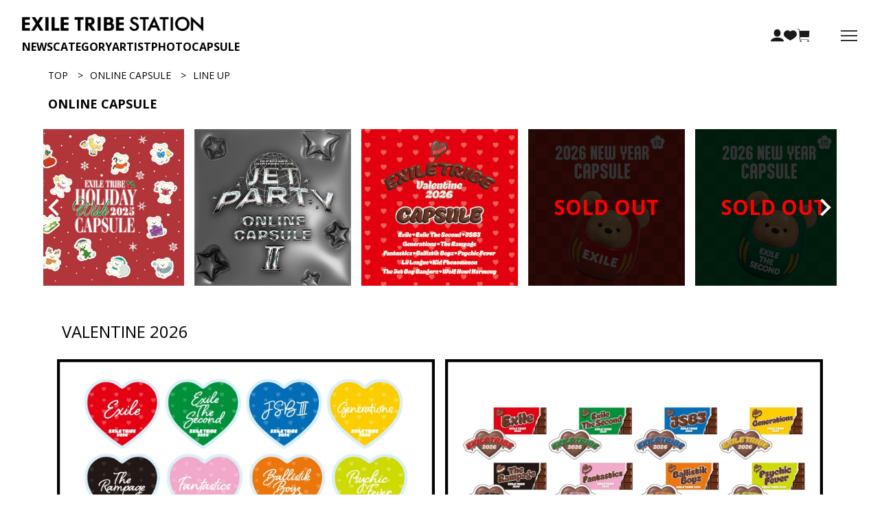

--- FILE ---
content_type: text/html; charset=UTF-8
request_url: https://www.exiletribestation.jp/capsule-lineup/
body_size: 16011
content:

<!DOCTYPE html>
<html lang="ja" xmlns:og="http://ogp.me/ns#">
<head>
	<meta charset="UTF-8" />
	<meta http-equiv="content-type" content="text/html; charset=utf-8" />
	<meta http-equiv="Pragma" content="no-cache">
	<meta http-equiv="Cache-Control" content="no-cache">
	<meta http-equiv="Expires" content="-1">
		

	
		<title>EXILE TRIBE STATION ONLINE STORE｜TOPページ</title>
<meta name="description" content="EXILE TRIBE STATION ONLINE STORE。LDH所属アーティストオフィシャルグッズをご購入いただけるオンラインストア。" />
<meta name="keywords" content="EXILE TRIBE STATION,トラステ,グッズ,オンラインストア,LDH,通販" />
	<link rel="shortcut icon" href="/assets/front/img/favicon.ico" type="image/x-icon"/>
	<link rel="apple-touch-icon" href="/assets/front/img/apple-touch-icon.png">

							<link rel="canonical" href="https://www.exiletribestation.jp/capsule-lineup/">
						
	<meta http-equiv="Content-Style-Type" content="text/css" />
	<meta http-equiv="Content-Script-Type" content="text/javascript" />
	<meta name="viewport" content="width=device-width, minimum-scale=1.0, maximum-scale=1.0" />
	<meta name="format-detection" content="telephone=no" />

	<link rel="preconnect" href="https://fonts.gstatic.com">

	<link rel='stylesheet' href='//fonts.googleapis.com/css?family=Oswald:400,300' type='text/css'>
	<link rel="stylesheet" href="https://cdn.jsdelivr.net/npm/@fortawesome/fontawesome-free@5.15.4/css/fontawesome.min.css" integrity="sha384-jLKHWM3JRmfMU0A5x5AkjWkw/EYfGUAGagvnfryNV3F9VqM98XiIH7VBGVoxVSc7" crossorigin="anonymous">
	<link rel="stylesheet" href="//fonts.googleapis.com/css2?family=Noto+Sans+JP:wght@400;500&display=swap">
	<link rel="stylesheet" href="//fonts.googleapis.com/css2?family=Noto+Sans&display=swap">	
	<link rel="stylesheet" href="https://use.typekit.net/kzp3bno.css">
	
		<link rel="stylesheet" href="//fonts.googleapis.com/css2?family=Open+Sans:ital,wght@0,300..800;1,300..800&display=swap">
	
		<link type="text/css" rel="stylesheet" href="https://www.exiletribestation.jp/assets/front/css/base/app.css?1766748441" />


	<meta property="og:title" content="EXILE TRIBE STATION ONLINE STORE｜TOPページ" />
	<meta property="og:type" content="website" />

	<meta property="og:url" content="https://www.exiletribestation.jp/capsule-lineup" />
	<meta property="og:image" content="https://www.exiletribestation.jp/assets/front/img/ets-ogp2.jpg" />
	<meta property="og:site_name" content="EXILE TRIBE STATION ONLINE STORE" />
	<meta property="og:description" content="EXILE TRIBE STATION ONLINE STORE。LDH所属アーティストオフィシャルグッズをご購入いただけるオンラインストア。" />
	<meta name="twitter:card" content="summary" />

			<link type="text/css" rel="stylesheet" href="https://www.exiletribestation.jp/assets/front/css/vendor/slick/slick.css?1622100235" />

		<link type="text/css" rel="stylesheet" href="https://www.exiletribestation.jp/assets/front/css/vendor/slick/slick-theme.css?1622100236" />



		<script type="application/ld+json">
	{
		"@context": "https://schema.org",
		"@type": "BreadcrumbList",
		"itemListElement":
		[
						{
				"@type": "ListItem",
				"position": 1,
				"item":
				{
					"@id": "https://www.exiletribestation.jp",
					"name": "HOME"
				}
			}
						,
			{
				"@type": "ListItem",
				"position": 2,
				"item":
				{
															"@id": "https://www.exiletribestation.jp"/capsule-category"",
					"name": "ONLINE CAPSULE"
				}
			}
						,
			{
				"@type": "ListItem",
				"position": 3,
				"item":
				{
															"@id": "https://www.exiletribestation.jp"/capsule-lineup/"",
					"name": "LINE UP"
				}
			}
					]
	}
</script>
	
<script src="/b/d/js.e39243c1.js"></script></head>
<body oncontextmenu="return false;">
<!-- Google Tag Manager (noscript) -->
<noscript><iframe src="https://www.googletagmanager.com/ns.html?id=GTM-P47RG35"
height="0" width="0" style="display:none;visibility:hidden"></iframe></noscript>
<!-- End Google Tag Manager (noscript) -->

<div class="wrapper">

<!-- header -->


	<script type="text/javascript" src="https://www.exiletribestation.jp/assets/front/js/vendor/jquery.min.js?1622100231"></script>

	<script type="text/javascript" src="https://www.exiletribestation.jp/assets/front/js/lib/jquery.cookie.js?1622100230"></script>


			
<header class="header">
	<div class="header__container">
				<nav class="header__nav menu-container">
			<div class="menu-container__left">
													<div class="header__title">
							<a href="https://www.exiletribestation.jp/">
		<img class="header__logo-image" alt="EXILE TRIBE STATION" width="264" height="21" src="https://www.exiletribestation.jp/assets/front/img/common/logo.png?1766645744" />
	</a>

					</div>
												<ul class="menu-container__main">
										<li><a href="https://www.exiletribestation.jp/news" class="header__nav__link">NEWS</a></li>
										<li class="has-dropdown header__nav__category">
						<a href="https://www.exiletribestation.jp/category" class="header__nav__link dropdown-panel--show">CATEGORY</a>
						<div class="dropdown-panel">
							<div class="dropdown-panel__content">
								<ul class="dropdown-panel__list">
																		
																													
										<li>
											<a href="https://www.exiletribestation.jp/item?category_id=1005&utm_source=category&utm_medium=menu&utm_campaign=PERFECT_YEAR_2026">PERFECT YEAR 2026</a>
										</li>
																													
										<li>
											<a href="https://www.exiletribestation.jp/item?category_id=1008&utm_source=category&utm_medium=menu&utm_campaign=HiGH&LOW_10th_ANNIVERSARY">HiGH&LOW 10th ANNIVERSARY</a>
										</li>
																													
										<li>
											<a href="https://www.exiletribestation.jp/item?category_id=961&utm_source=category&utm_medium=menu&utm_campaign=2026_CALENDAR">2026 CALENDAR</a>
										</li>
																													
										<li>
											<a href="https://www.exiletribestation.jp/item?category_id=986&utm_source=category&utm_medium=menu&utm_campaign=2026_NEW_YEAR_GOODS">2026 NEW YEAR GOODS</a>
										</li>
																													
										<li>
											<a href="https://www.exiletribestation.jp/item?category_id=969&utm_source=category&utm_medium=menu&utm_campaign=2026_SCHEDULE_BOOK">2026 SCHEDULE BOOK</a>
										</li>
																													
										<li>
											<a href="https://www.exiletribestation.jp/item?category_id=937&utm_source=category&utm_medium=menu&utm_campaign=JSB3_JSB+FOREVER-ONE">三代目 J SOUL BROTHERS "JSB FOREVER 〜ONE〜"</a>
										</li>
																													
										<li>
											<a href="https://www.exiletribestation.jp/item?category_id=1003&utm_source=category&utm_medium=menu&utm_campaign=NAOTO_PRESENTS_HONEST_TOWN_2026">NAOTO PRESENTS HONEST TOWN 2026</a>
										</li>
																													
										<li>
											<a href="https://www.exiletribestation.jp/item?category_id=976&utm_source=category&utm_medium=menu&utm_campaign=Takanori_Iwata_SPACE_COWBOY">Takanori Iwata "SPACE COWBOY"</a>
										</li>
																													
										<li>
											<a href="https://www.exiletribestation.jp/item?category_id=985&utm_source=category&utm_medium=menu&utm_campaign=OMI_LIVE_2026_INFINITY MOON">ØMI LIVE 2026 ～INFINITY MOON～</a>
										</li>
																													
										<li>
											<a href="https://www.exiletribestation.jp/item?category_id=1002&utm_source=category&utm_medium=menu&utm_campaign=LIL_LEAGUE_Wonder_Island">LIL LEAGUE "Wonder Island"</a>
										</li>
																													
										<li>
											<a href="https://www.exiletribestation.jp/item?category_id=972&utm_source=category&utm_medium=menu&utm_campaign=HayashiKazuki_II">林 和希 "Ⅱ"</a>
										</li>
																													
										<li>
											<a href="https://www.exiletribestation.jp/item?category_id=1006&utm_source=category&utm_medium=menu&utm_campaign=DARK13">DARK13 踊るゾンビ学校</a>
										</li>
																													
										<li>
											<a href="https://www.exiletribestation.jp/item?category_id=977&utm_source=category&utm_medium=menu&utm_campaign=EXILE_THE_REASON">EXILE "THE REASON"</a>
										</li>
																													
										<li>
											<a href="https://www.exiletribestation.jp/item?category_id=1004&utm_source=category&utm_medium=menu&utm_campaign=2026_VALENTINE_GOODS">2026 VALENTINE GOODS</a>
										</li>
																													
										<li>
											<a href="https://www.exiletribestation.jp/item?category_id=949&utm_source=category&utm_medium=menu&utm_campaign=GENERATIONS_6IX_SENSE_OFFICIALGOODS">GENERATIONS "6IX SENSE" OFFICIAL GOODS</a>
										</li>
																													
										<li>
											<a href="https://www.exiletribestation.jp/item?category_id=943&utm_source=category&utm_medium=menu&utm_campaign=FANTASTICS_BUTTERFLY+EFFECT">FANTASTICS "BUTTERFLY EFFECT" -FLY WITH YOU-</a>
										</li>
																													
										<li>
											<a href="https://www.exiletribestation.jp/item?category_id=998&utm_source=category&utm_medium=menu&utm_campaign=2025_FANTASTICS_STG">2025 FANTASTICS Special Thanks Goods</a>
										</li>
																													
										<li>
											<a href="https://www.exiletribestation.jp/item?category_id=992&utm_source=category&utm_medium=menu&utm_campaign=THE_RAMPAGE_COUNTDOWN_LIVE_2025+2026">THE RAMPAGE COUNTDOWN LIVE 2025→2026</a>
										</li>
																													
										<li>
											<a href="https://www.exiletribestation.jp/item?category_id=987&utm_source=category&utm_medium=menu&utm_campaign=PRIMAL_SPIDER_THE_FINAL">THE RAMPAGE "PRIMAL SPIDER THE FINAL" 〜大暴年会〜</a>
										</li>
																													
										<li>
											<a href="https://www.exiletribestation.jp/item?category_id=1001&utm_source=category&utm_medium=menu&utm_campaign=EXILE_COSTUME_EXHIBITION_2025_ONE_AND_ONLY">EXILE COSTUME EXHIBITION 2025 ONE AND ONLY</a>
										</li>
																													
										<li>
											<a href="https://www.exiletribestation.jp/item?category_id=991&utm_source=category&utm_medium=menu&utm_campaign=BALLISTIK_BOYZ+PSYCHIC_FEVER_SPECIAL_STAGE_2025_THE FESTIVAL">BALLISTIK BOYZ×PSYCHIC FEVER SPECIAL STAGE 2025 "THE FESTIVAL" 〜年末大感謝祭〜</a>
										</li>
																													
										<li>
											<a href="https://www.exiletribestation.jp/item?category_id=994&utm_source=category&utm_medium=menu&utm_campaign=NEO_EXILE_SPECIAL_LIVE_2025">NEO EXILE SPECIAL LIVE 2025</a>
										</li>
																													
										<li>
											<a href="https://www.exiletribestation.jp/item?category_id=980&utm_source=category&utm_medium=menu&utm_campaign=LDH_SCREAM_OFFICIAL_GOODS">LDH SCREAM OFFICIAL GOODS</a>
										</li>
																													
										<li>
											<a href="https://www.exiletribestation.jp/item?category_id=988&utm_source=category&utm_medium=menu&utm_campaign=EXILE_EX_FAMILY_PARTY">EXILE "EX FAMILY PARTY"</a>
										</li>
																													
										<li>
											<a href="https://www.exiletribestation.jp/item?category_id=990&utm_source=category&utm_medium=menu&utm_campaign=EXILE_TAKAHIRO_INVITATION">EXILE TAKAHIRO "INVITATION"</a>
										</li>
																													
										<li>
											<a href="https://www.exiletribestation.jp/item?category_id=995&utm_source=category&utm_medium=menu&utm_campaign=GENEKO_OfficialGoods">ジェ猫オフィシャルグッズ</a>
										</li>
																													
										<li>
											<a href="https://www.exiletribestation.jp/item?category_id=999&utm_source=category&utm_medium=menu&utm_campaign=OFF_THE_MIC_OFFICIAL_GOODS">OFF THE MIC OFFICIAL GOODS</a>
										</li>
																													
										<li>
											<a href="https://www.exiletribestation.jp/item?category_id=997&utm_source=category&utm_medium=menu&utm_campaign=DOBERMAN_INFINITY_COUNTDOWN_LIVE2025+2026">DOBERMAN INFINITY COUNTDOWN LIVE 2025 ▷ 2026</a>
										</li>
																													
										<li>
											<a href="https://www.exiletribestation.jp/item?category_id=930&utm_source=category&utm_medium=menu&utm_campaign=LILLEAGUE_LILWINK">LIL LEAGUE "LIL (W)INK"</a>
										</li>
																													
										<li>
											<a href="https://www.exiletribestation.jp/item?category_id=925&utm_source=category&utm_medium=menu&utm_campaign=KIDPHENOMENON_D7SCOVER">KID PHENOMENON "D7SCOVER"</a>
										</li>
																													
										<li>
											<a href="https://www.exiletribestation.jp/item?category_id=926&utm_source=category&utm_medium=menu&utm_campaign=THEJETBOYBANGERZ_JET_PARTY">THE JET BOY BANGERZ "JET PARTY"</a>
										</li>
																													
										<li>
											<a href="https://www.exiletribestation.jp/item?category_id=927&utm_source=category&utm_medium=menu&utm_campaign=WOLFHOWLHARMONY_BAKUON DREAM">WOLF HOWL HARMONY "BAKUON DREAM"</a>
										</li>
																													
										<li>
											<a href="https://www.exiletribestation.jp/item?category_id=996&utm_source=category&utm_medium=menu&utm_campaign=Bearm_OFFICIAL_GOODS">Bearm OFFICIAL GOODS</a>
										</li>
																													
										<li>
											<a href="https://www.exiletribestation.jp/item?category_id=989&utm_source=category&utm_medium=menu&utm_campaign=THE_RAMPAGE_OFFICIAL_FAN_CLUB_EVENT2025_TORIANGLE ">THE RAMPAGE OFFICIAL FAN CLUB EVENT 2025 "虎愛嵐愚琉"</a>
										</li>
																													
										<li>
											<a href="https://www.exiletribestation.jp/item?category_id=934&utm_source=category&utm_medium=menu&utm_campaign=COFFEE+CLUB_HAPPY2025">COFFEE部HAPPY2025〜日本全国アメコ巡りの旅〜</a>
										</li>
																													
										<li>
											<a href="https://www.exiletribestation.jp/item?category_id=974&utm_source=category&utm_medium=menu&utm_campaign=ATSUSHI_ANGELS_FES2025">CL presents ATSUSHI ANGELS FES 2025</a>
										</li>
																													
										<li>
											<a href="https://www.exiletribestation.jp/item?category_id=982&utm_source=category&utm_medium=menu&utm_campaign=2025_HOLIDAYGOODS">2025 HOLIDAY GOODS</a>
										</li>
																													
										<li>
											<a href="https://www.exiletribestation.jp/item?category_id=983&utm_source=category&utm_medium=menu&utm_campaign=KEITA_MACHIDA_15thAnniversaryEVENT_inJAPAN">KEITA MACHIDA 15th Anniversary EVENT in JAPAN</a>
										</li>
																													
										<li>
											<a href="https://www.exiletribestation.jp/item?category_id=981&utm_source=category&utm_medium=menu&utm_campaign=Yanokunnohutsuunohibi_collaboration_goods">TVアニメ「矢野くんの普通の日々」コラボレーショングッズ</a>
										</li>
																													
										<li>
											<a href="https://www.exiletribestation.jp/item?category_id=955&utm_source=category&utm_medium=menu&utm_campaign=GL-9_FANTASTICS_BOOKS">GL-9 ～FANTASTICS BOOKS～</a>
										</li>
																													
										<li>
											<a href="https://www.exiletribestation.jp/item?category_id=973&utm_source=category&utm_medium=menu&utm_campaign=CrystalKay_Billboard_Live_Tour2025">Crystal Kay Billboard Live Tour 2025</a>
										</li>
																													
										<li>
											<a href="https://www.exiletribestation.jp/item?category_id=951&utm_source=category&utm_medium=menu&utm_campaign=EXILE_Kashuincho">EXILE 歌朱印帳</a>
										</li>
																													
										<li>
											<a href="https://www.exiletribestation.jp/item?category_id=971&utm_source=category&utm_medium=menu&utm_campaign=MaedaKentaro_calendar_2026">前田拳太郎カレンダー 2026.04-2027.03</a>
										</li>
																													
										<li>
											<a href="https://www.exiletribestation.jp/item?category_id=898&utm_source=category&utm_medium=menu&utm_campaign=PRIMALSPIDER">THE RAMPAGE "PRIMAL SPIDER"</a>
										</li>
																													
										<li>
											<a href="https://www.exiletribestation.jp/item?category_id=916&utm_source=category&utm_medium=menu&utm_campaign=THE_RAMPAGE_PRIMAL SPIDER_Meguraseruito">THE RAMPAGE "PRIMAL SPIDER" ～巡らせる糸～</a>
										</li>
																													
										<li>
											<a href="https://www.exiletribestation.jp/item?category_id=932&utm_source=category&utm_medium=menu&utm_campaign=FANTASTICS_BUTTERFLY">FANTASTICS LIVE 2025 "CRAWLING BUTTERFLY" "SILENT BUTTERFLY" "RISING BUTTERFLY"</a>
										</li>
																													
										<li>
											<a href="https://www.exiletribestation.jp/item?category_id=979&utm_source=category&utm_medium=menu&utm_campaign=BALLISTIK_BOYZ_ARENALIVE2025_IMPACT-FINAL-">BALLISTIK BOYZ ARENA LIVE 2025 "IMPACT" -FINAL-</a>
										</li>
																													
										<li>
											<a href="https://www.exiletribestation.jp/item?category_id=935&utm_source=category&utm_medium=menu&utm_campaign=BALLISTIK_BOYZ_IMPACT_ASIA">BALLISTIK BOYZ LIVE TOUR 2025"IMPACT" ～ASIA～</a>
										</li>
																													
										<li>
											<a href="https://www.exiletribestation.jp/item?category_id=920&utm_source=category&utm_medium=menu&utm_campaign=BALLISTIK_BOYZ_IMPACT">BALLISTIK BOYZ "IMPACT"</a>
										</li>
																													
										<li>
											<a href="https://www.exiletribestation.jp/item?category_id=993&utm_source=category&utm_medium=menu&utm_campaign=FANTASTICS_7th_ANNIVERSARY_GOODS">FANTASTICS 7th ANNIVERSARY GOODS</a>
										</li>
																													
										<li>
											<a href="https://www.exiletribestation.jp/item?category_id=970&utm_source=category&utm_medium=menu&utm_campaign=BALLLISTIK_BOYZ_6thAnniversaryGoods">BALLLISTIK BOYZ 6th Anniversary Goods</a>
										</li>
																													
										<li>
											<a href="https://www.exiletribestation.jp/item?category_id=975&utm_source=category&utm_medium=menu&utm_campaign=Akakage">仮面の忍者 赤影</a>
										</li>
																													
										<li>
											<a href="https://www.exiletribestation.jp/item?category_id=942&utm_source=category&utm_medium=menu&utm_campaign=TRIBE_KINGDOM_ Specialthanksgoods">TRIBE KINGDOM Special thanks goods</a>
										</li>
																													
										<li>
											<a href="https://www.exiletribestation.jp/item?category_id=984&utm_source=category&utm_medium=menu&utm_campaign=RAG_POUND_OFFICIAL_GOODS">RAG POUND OFFICIAL GOODS</a>
										</li>
																													
										<li>
											<a href="https://www.exiletribestation.jp/item?category_id=915&utm_source=category&utm_medium=menu&utm_campaign=f5ve_OFFICIAL_GOODS">f5ve OFFICIAL GOODS</a>
										</li>
																													
										<li>
											<a href="https://www.exiletribestation.jp/item?category_id=919&utm_source=category&utm_medium=menu&utm_campaign=SWEET_REVENGE_OFFICIALGOODS">SWEET REVENGE OFFICIAL GOODS</a>
										</li>
																													
										<li>
											<a href="https://www.exiletribestation.jp/item?category_id=948&utm_source=category&utm_medium=menu&utm_campaign=MA55IVE_M5V_EMPIRECODE">MA55IVE THE RAMPAGE 2nd LIVE TOUR 2025 "M5V" 〜EMPIRE CODE〜</a>
										</li>
																													
										<li>
											<a href="https://www.exiletribestation.jp/item?category_id=938&utm_source=category&utm_medium=menu&utm_campaign=GENERATIONS_6IXSENSE">GENERATIONS "6IX SENSE"</a>
										</li>
																													
										<li>
											<a href="https://www.exiletribestation.jp/item?category_id=924&utm_source=category&utm_medium=menu&utm_campaign=KINGDOM_LIVE_PHOTOBOOK">三代目 J SOUL BROTHERS LIVE TOUR 2025 "KINGDOM" LIVE PHOTO BOOK</a>
										</li>
																													
										<li>
											<a href="https://www.exiletribestation.jp/item?category_id=833&utm_source=category&utm_medium=menu&utm_campaign=PKCZKanshasai2024">PKCZ® OFFICIAL GOODS</a>
										</li>
																													
										<li>
											<a href="https://www.exiletribestation.jp/item?category_id=815&utm_source=category&utm_medium=menu&utm_campaign=JSB3OfficialGoods">JSB3 Official Goods</a>
										</li>
																													
										<li>
											<a href="https://www.exiletribestation.jp/item?category_id=864&utm_source=category&utm_medium=menu&utm_campaign=TAKANORIIWATAOfficialGoods">TAKANORI IWATA Official Goods</a>
										</li>
																													
										<li>
											<a href="https://www.exiletribestation.jp/item?category_id=654&utm_source=category&utm_medium=menu&utm_campaign=BOT">BATTLE OF TOKYO</a>
										</li>
																													
										<li>
											<a href="https://www.exiletribestation.jp/item?category_id=532&utm_source=category&utm_medium=menu&utm_campaign=HiGH&LOW">HiGH&LOW</a>
										</li>
																													
										<li>
											<a href="https://www.exiletribestation.jp/item?category_id=536&utm_source=category&utm_medium=menu&utm_campaign=ETSGoods">EXILE TRIBE STATION GOODS</a>
										</li>
																													
										<li>
											<a href="https://www.exiletribestation.jp/item?category_id=636&utm_source=category&utm_medium=menu&utm_campaign=KIDSBHAPPY">KIDS B HAPPY</a>
										</li>
																													
										<li>
											<a href="https://www.exiletribestation.jp/item?category_id=537&utm_source=category&utm_medium=menu&utm_campaign=EXFIGHT">EXFIGHT</a>
										</li>
																													
										<li>
											<a href="https://www.exiletribestation.jp/item?category_id=538&utm_source=category&utm_medium=menu&utm_campaign=GekkanEXILE">月刊EXILE</a>
										</li>
																													
										<li>
											<a href="https://www.exiletribestation.jp/item?category_id=540&utm_source=category&utm_medium=menu&utm_campaign=BOOKS">書籍</a>
										</li>
																													
										<li>
											<a href="https://www.exiletribestation.jp/item?category_id=539&utm_source=category&utm_medium=menu&utm_campaign=CD_DVD_Blu-ray">CD/DVD/Blu-ray</a>
										</li>
																													
										<li>
											<a href="https://www.exiletribestation.jp/item?category_id=541&utm_source=category&utm_medium=menu&utm_campaign=OTHERS">その他</a>
										</li>
																	</ul>
							</div>
						</div>
					</li>
															<li class="has-dropdown header__nav__artist pc_only">
						<a href="https://www.exiletribestation.jp/artist" class="header__nav__link">ARTIST</a>
						<div class="dropdown-panel">
							<div class="dropdown-panel__content">
								<ul class="dropdown-panel__list">
									<li><a href="/item?brand_id=2&utm_source=artist&utm_medium=menu&utm_campaign=EXILE" data-input_type="link" data-label="リンク"><img src="/photo/contents_block/header_artist_list/2025120511071069323e4edf522.jpg" data-input_type="image" data-label="画像" alt="EXILE"></a></li><li><a href="/item?brand_id=3&utm_source=artist&utm_medium=menu&utm_campaign=EXILETHESECOND" data-input_type="link" data-label="リンク"><img src="/photo/contents_block/header_artist_list/2025120511071169323e4f4fb09.jpg" data-input_type="image" data-label="画像" alt="EXILE THE SECOND"></a></li><li><a href="/item?brand_id=4&utm_source=artist&utm_medium=menu&utm_campaign=JSB3" data-input_type="link" data-label="リンク"><img src="/photo/contents_block/header_artist_list/2025120511071269323e508772c.jpg" data-input_type="image" data-label="画像" alt="三代目 J SOUL BROTHERS"></a></li><li><a href="/item?brand_id=5&utm_source=artist&utm_medium=menu&utm_campaign=GENERATIONS" data-input_type="link" data-label="リンク"><img src="/photo/contents_block/header_artist_list/2025120511071369323e5136294.jpg" data-input_type="image" data-label="画像" alt="GENERATIONS"></a></li><li><a href="/item?brand_id=6&utm_source=artist&utm_medium=menu&utm_campaign=THERAMPAGE" data-input_type="link" data-label="リンク"><img src="/photo/contents_block/header_artist_list/2025120511071469323e525471e.jpg" data-input_type="image" data-label="画像" alt="THE RAMPAGE"></a></li><li><a href="/item?brand_id=7&utm_source=artist&utm_medium=menu&utm_campaign=FANTASTICS" data-input_type="link" data-label="リンク"><img src="/photo/contents_block/header_artist_list/2025120511071469323e52bf169.jpg" data-input_type="image" data-label="画像" alt="FANTASTICS"></a></li><li><a href="/item?brand_id=8&utm_source=artist&utm_medium=menu&utm_campaign=BALLISTIKBOYZ" data-input_type="link" data-label="リンク"><img src="/photo/contents_block/header_artist_list/2025120511071569323e5361932.jpg" data-input_type="image" data-label="画像" alt=""></a></li><li><a href="/item?brand_id=17&utm_source=artist&utm_medium=menu&utm_campaign=PSYCHICFEVER" data-input_type="link" data-label="リンク"><img src="/photo/contents_block/header_artist_list/2025120511071669323e5484118.jpg" data-input_type="image" data-label="画像" alt="PSYCHIC FEVER"></a></li><li><a href="/item?brand_id=20&utm_source=artist&utm_medium=menu&utm_campaign=LILLEAGUE" data-input_type="link" data-label="リンク"><img src="/photo/contents_block/header_artist_list/2025120511071669323e54e461d.jpg" data-input_type="image" data-label="画像" alt="LIL LEAGUE"></a></li><li><a href="/item?brand_id=23&utm_source=artist&utm_medium=menu&utm_campaign=KIDPHENOMENON" data-input_type="link" data-label="リンク"><img src="/photo/contents_block/header_artist_list/2025120511071769323e55e92c5.jpg" data-input_type="image" data-label="画像" alt="KID PHENOMENON"></a></li><li><a href="/item?brand_id=24&utm_source=artist&utm_medium=menu&utm_campaign=THEJETBOYBANGERZ" data-input_type="link" data-label="リンク"><img src="/photo/contents_block/header_artist_list/2025120511071769323e5561759.jpg" data-input_type="image" data-label="画像" alt="THE JET BOY BANGERZ"></a></li><li><a href="/item?brand_id=25&utm_source=artist&utm_medium=menu&utm_campaign=WOLFHOWLHARMONY" data-input_type="link" data-label="リンク"><img src="/photo/contents_block/header_artist_list/2025120511071969323e5716337.jpg" data-input_type="image" data-label="画像" alt="WOLF HOWL HARMONY"></a></li>
								</ul>
							</div>
						</div>
					</li>
					<li><a href="https://www.exiletribestation.jp/eventphoto" class="header__nav__link">PHOTO</a></li>
					<li><a href="https://www.exiletribestation.jp/capsule-category" class="header__nav__link">CAPSULE</a></li>
				</ul>
			</div>
			<div class="menu-container__right">
				<ul class="menu-container__right__list">
					<li class="pc_only"><a href="https://www.exiletribestation.jp/member" class="changeAccountLink"><img alt="account" width="19" height="19" src="https://www.exiletribestation.jp/assets/front/img/common/account_icon.png?1766645713" /></a></li>
					<li><a href="https://www.exiletribestation.jp/member/favorite" class="changeFavoriteLink"><img alt="favorite" width="19" height="19" src="https://www.exiletribestation.jp/assets/front/img/common/favorite_icon.png?1766645729" /></a></li>
					<li>
						<a class="header__icon-link--cart" href="https://www.exiletribestation.jp/cart">
							<img alt="cart" width="19" height="19" src="https://www.exiletribestation.jp/assets/front/img/common/cart_icon.png?1766645718" />
							<span id="header_cart_count" class="header__cart-count hide headerCartCount">&nbsp;</span>
						</a>
					</li>
				</ul>
				<div id="hamburger-menu" class="hamburger-menu">
					<button class="hamburger" id="hamburger">
						<span></span>
						<span></span>
						<span></span>
					</button>
					<nav class="hamburger-menu__nav">
						<div class="hamburger-menu__nav__content">
							<div class="hamburger-menu__header">
								<div class="header__title">
									<a href="https://www.exiletribestation.jp/">
										<img alt="EXILE TRIBE STATION" width="227" height="18" src="https://www.exiletribestation.jp/assets/front/img/common/logo.png?1766645744" />
									</a>
								</div>
								<div class="hamburger-menu__search">
									<a href="javascript:void(0);" id="search-area--show"><img alt="Search" width="20" height="20" src="https://www.exiletribestation.jp/assets/front/img/common/search_icon.png?1622100226" /></a>
								</div>
							</div>
							<div class="hamburger-menu__login">
								<ul class="hamburger-menu__login__list">
									<li class="jsLoginLink"><a href="https://www.exiletribestation.jp/login">LOGIN<span class="hamburger-menu__small-txt">ログイン/会員登録</span></a></li>
									<li class="hide jsMemberLink"><a href="https://www.exiletribestation.jp/member">MY PAGE<span class="hamburger-menu__small-txt">マイページ</span></a></li>
									<li><a href="https://www.exiletribestation.jp/fclist">FC MEMBER LOGIN<span class="hamburger-menu__small-txt">FC会員様ログイン</span></a></li>
								</ul>
							</div>
							<ul class="accordion-menu">
								<li><a href="https://www.exiletribestation.jp/news" class="accordion-element">NEWS</a></li>
								<li class="has-sub">
									<a href="javascript:void(0)" class="accordion-toggle accordion-element">CATEGORY</a>
									<ul class="submenu">
																				
																																
											<li class="cell header__nav-dropdown-link-list-item">
												<a href="https://www.exiletribestation.jp/item?category_id=1005&utm_source=category&utm_medium=menu&utm_campaign=PERFECT_YEAR_2026" class="accordion-element">PERFECT YEAR 2026</a>
											</li>
																																
											<li class="cell header__nav-dropdown-link-list-item">
												<a href="https://www.exiletribestation.jp/item?category_id=1008&utm_source=category&utm_medium=menu&utm_campaign=HiGH&LOW_10th_ANNIVERSARY" class="accordion-element">HiGH&LOW 10th ANNIVERSARY</a>
											</li>
																																
											<li class="cell header__nav-dropdown-link-list-item">
												<a href="https://www.exiletribestation.jp/item?category_id=961&utm_source=category&utm_medium=menu&utm_campaign=2026_CALENDAR" class="accordion-element">2026 CALENDAR</a>
											</li>
																																
											<li class="cell header__nav-dropdown-link-list-item">
												<a href="https://www.exiletribestation.jp/item?category_id=986&utm_source=category&utm_medium=menu&utm_campaign=2026_NEW_YEAR_GOODS" class="accordion-element">2026 NEW YEAR GOODS</a>
											</li>
																																
											<li class="cell header__nav-dropdown-link-list-item">
												<a href="https://www.exiletribestation.jp/item?category_id=969&utm_source=category&utm_medium=menu&utm_campaign=2026_SCHEDULE_BOOK" class="accordion-element">2026 SCHEDULE BOOK</a>
											</li>
																																
											<li class="cell header__nav-dropdown-link-list-item">
												<a href="https://www.exiletribestation.jp/item?category_id=937&utm_source=category&utm_medium=menu&utm_campaign=JSB3_JSB+FOREVER-ONE" class="accordion-element">三代目 J SOUL BROTHERS "JSB FOREVER 〜ONE〜"</a>
											</li>
																																
											<li class="cell header__nav-dropdown-link-list-item">
												<a href="https://www.exiletribestation.jp/item?category_id=1003&utm_source=category&utm_medium=menu&utm_campaign=NAOTO_PRESENTS_HONEST_TOWN_2026" class="accordion-element">NAOTO PRESENTS HONEST TOWN 2026</a>
											</li>
																																
											<li class="cell header__nav-dropdown-link-list-item">
												<a href="https://www.exiletribestation.jp/item?category_id=976&utm_source=category&utm_medium=menu&utm_campaign=Takanori_Iwata_SPACE_COWBOY" class="accordion-element">Takanori Iwata "SPACE COWBOY"</a>
											</li>
																																
											<li class="cell header__nav-dropdown-link-list-item">
												<a href="https://www.exiletribestation.jp/item?category_id=985&utm_source=category&utm_medium=menu&utm_campaign=OMI_LIVE_2026_INFINITY MOON" class="accordion-element">ØMI LIVE 2026 ～INFINITY MOON～</a>
											</li>
																																
											<li class="cell header__nav-dropdown-link-list-item">
												<a href="https://www.exiletribestation.jp/item?category_id=1002&utm_source=category&utm_medium=menu&utm_campaign=LIL_LEAGUE_Wonder_Island" class="accordion-element">LIL LEAGUE "Wonder Island"</a>
											</li>
																																
											<li class="cell header__nav-dropdown-link-list-item">
												<a href="https://www.exiletribestation.jp/item?category_id=972&utm_source=category&utm_medium=menu&utm_campaign=HayashiKazuki_II" class="accordion-element">林 和希 "Ⅱ"</a>
											</li>
																																
											<li class="cell header__nav-dropdown-link-list-item">
												<a href="https://www.exiletribestation.jp/item?category_id=1006&utm_source=category&utm_medium=menu&utm_campaign=DARK13" class="accordion-element">DARK13 踊るゾンビ学校</a>
											</li>
																																
											<li class="cell header__nav-dropdown-link-list-item">
												<a href="https://www.exiletribestation.jp/item?category_id=977&utm_source=category&utm_medium=menu&utm_campaign=EXILE_THE_REASON" class="accordion-element">EXILE "THE REASON"</a>
											</li>
																																
											<li class="cell header__nav-dropdown-link-list-item">
												<a href="https://www.exiletribestation.jp/item?category_id=1004&utm_source=category&utm_medium=menu&utm_campaign=2026_VALENTINE_GOODS" class="accordion-element">2026 VALENTINE GOODS</a>
											</li>
																																
											<li class="cell header__nav-dropdown-link-list-item">
												<a href="https://www.exiletribestation.jp/item?category_id=949&utm_source=category&utm_medium=menu&utm_campaign=GENERATIONS_6IX_SENSE_OFFICIALGOODS" class="accordion-element">GENERATIONS "6IX SENSE" OFFICIAL GOODS</a>
											</li>
																																
											<li class="cell header__nav-dropdown-link-list-item">
												<a href="https://www.exiletribestation.jp/item?category_id=943&utm_source=category&utm_medium=menu&utm_campaign=FANTASTICS_BUTTERFLY+EFFECT" class="accordion-element">FANTASTICS "BUTTERFLY EFFECT" -FLY WITH YOU-</a>
											</li>
																																
											<li class="cell header__nav-dropdown-link-list-item">
												<a href="https://www.exiletribestation.jp/item?category_id=998&utm_source=category&utm_medium=menu&utm_campaign=2025_FANTASTICS_STG" class="accordion-element">2025 FANTASTICS Special Thanks Goods</a>
											</li>
																																
											<li class="cell header__nav-dropdown-link-list-item">
												<a href="https://www.exiletribestation.jp/item?category_id=992&utm_source=category&utm_medium=menu&utm_campaign=THE_RAMPAGE_COUNTDOWN_LIVE_2025+2026" class="accordion-element">THE RAMPAGE COUNTDOWN LIVE 2025→2026</a>
											</li>
																																
											<li class="cell header__nav-dropdown-link-list-item">
												<a href="https://www.exiletribestation.jp/item?category_id=987&utm_source=category&utm_medium=menu&utm_campaign=PRIMAL_SPIDER_THE_FINAL" class="accordion-element">THE RAMPAGE "PRIMAL SPIDER THE FINAL" 〜大暴年会〜</a>
											</li>
																																
											<li class="cell header__nav-dropdown-link-list-item">
												<a href="https://www.exiletribestation.jp/item?category_id=1001&utm_source=category&utm_medium=menu&utm_campaign=EXILE_COSTUME_EXHIBITION_2025_ONE_AND_ONLY" class="accordion-element">EXILE COSTUME EXHIBITION 2025 ONE AND ONLY</a>
											</li>
																																
											<li class="cell header__nav-dropdown-link-list-item">
												<a href="https://www.exiletribestation.jp/item?category_id=991&utm_source=category&utm_medium=menu&utm_campaign=BALLISTIK_BOYZ+PSYCHIC_FEVER_SPECIAL_STAGE_2025_THE FESTIVAL" class="accordion-element">BALLISTIK BOYZ×PSYCHIC FEVER SPECIAL STAGE 2025 "THE FESTIVAL" 〜年末大感謝祭〜</a>
											</li>
																																
											<li class="cell header__nav-dropdown-link-list-item">
												<a href="https://www.exiletribestation.jp/item?category_id=994&utm_source=category&utm_medium=menu&utm_campaign=NEO_EXILE_SPECIAL_LIVE_2025" class="accordion-element">NEO EXILE SPECIAL LIVE 2025</a>
											</li>
																																
											<li class="cell header__nav-dropdown-link-list-item">
												<a href="https://www.exiletribestation.jp/item?category_id=980&utm_source=category&utm_medium=menu&utm_campaign=LDH_SCREAM_OFFICIAL_GOODS" class="accordion-element">LDH SCREAM OFFICIAL GOODS</a>
											</li>
																																
											<li class="cell header__nav-dropdown-link-list-item">
												<a href="https://www.exiletribestation.jp/item?category_id=988&utm_source=category&utm_medium=menu&utm_campaign=EXILE_EX_FAMILY_PARTY" class="accordion-element">EXILE "EX FAMILY PARTY"</a>
											</li>
																																
											<li class="cell header__nav-dropdown-link-list-item">
												<a href="https://www.exiletribestation.jp/item?category_id=990&utm_source=category&utm_medium=menu&utm_campaign=EXILE_TAKAHIRO_INVITATION" class="accordion-element">EXILE TAKAHIRO "INVITATION"</a>
											</li>
																																
											<li class="cell header__nav-dropdown-link-list-item">
												<a href="https://www.exiletribestation.jp/item?category_id=995&utm_source=category&utm_medium=menu&utm_campaign=GENEKO_OfficialGoods" class="accordion-element">ジェ猫オフィシャルグッズ</a>
											</li>
																																
											<li class="cell header__nav-dropdown-link-list-item">
												<a href="https://www.exiletribestation.jp/item?category_id=999&utm_source=category&utm_medium=menu&utm_campaign=OFF_THE_MIC_OFFICIAL_GOODS" class="accordion-element">OFF THE MIC OFFICIAL GOODS</a>
											</li>
																																
											<li class="cell header__nav-dropdown-link-list-item">
												<a href="https://www.exiletribestation.jp/item?category_id=997&utm_source=category&utm_medium=menu&utm_campaign=DOBERMAN_INFINITY_COUNTDOWN_LIVE2025+2026" class="accordion-element">DOBERMAN INFINITY COUNTDOWN LIVE 2025 ▷ 2026</a>
											</li>
																																
											<li class="cell header__nav-dropdown-link-list-item">
												<a href="https://www.exiletribestation.jp/item?category_id=930&utm_source=category&utm_medium=menu&utm_campaign=LILLEAGUE_LILWINK" class="accordion-element">LIL LEAGUE "LIL (W)INK"</a>
											</li>
																																
											<li class="cell header__nav-dropdown-link-list-item">
												<a href="https://www.exiletribestation.jp/item?category_id=925&utm_source=category&utm_medium=menu&utm_campaign=KIDPHENOMENON_D7SCOVER" class="accordion-element">KID PHENOMENON "D7SCOVER"</a>
											</li>
																																
											<li class="cell header__nav-dropdown-link-list-item">
												<a href="https://www.exiletribestation.jp/item?category_id=926&utm_source=category&utm_medium=menu&utm_campaign=THEJETBOYBANGERZ_JET_PARTY" class="accordion-element">THE JET BOY BANGERZ "JET PARTY"</a>
											</li>
																																
											<li class="cell header__nav-dropdown-link-list-item">
												<a href="https://www.exiletribestation.jp/item?category_id=927&utm_source=category&utm_medium=menu&utm_campaign=WOLFHOWLHARMONY_BAKUON DREAM" class="accordion-element">WOLF HOWL HARMONY "BAKUON DREAM"</a>
											</li>
																																
											<li class="cell header__nav-dropdown-link-list-item">
												<a href="https://www.exiletribestation.jp/item?category_id=996&utm_source=category&utm_medium=menu&utm_campaign=Bearm_OFFICIAL_GOODS" class="accordion-element">Bearm OFFICIAL GOODS</a>
											</li>
																																
											<li class="cell header__nav-dropdown-link-list-item">
												<a href="https://www.exiletribestation.jp/item?category_id=989&utm_source=category&utm_medium=menu&utm_campaign=THE_RAMPAGE_OFFICIAL_FAN_CLUB_EVENT2025_TORIANGLE " class="accordion-element">THE RAMPAGE OFFICIAL FAN CLUB EVENT 2025 "虎愛嵐愚琉"</a>
											</li>
																																
											<li class="cell header__nav-dropdown-link-list-item">
												<a href="https://www.exiletribestation.jp/item?category_id=934&utm_source=category&utm_medium=menu&utm_campaign=COFFEE+CLUB_HAPPY2025" class="accordion-element">COFFEE部HAPPY2025〜日本全国アメコ巡りの旅〜</a>
											</li>
																																
											<li class="cell header__nav-dropdown-link-list-item">
												<a href="https://www.exiletribestation.jp/item?category_id=974&utm_source=category&utm_medium=menu&utm_campaign=ATSUSHI_ANGELS_FES2025" class="accordion-element">CL presents ATSUSHI ANGELS FES 2025</a>
											</li>
																																
											<li class="cell header__nav-dropdown-link-list-item">
												<a href="https://www.exiletribestation.jp/item?category_id=982&utm_source=category&utm_medium=menu&utm_campaign=2025_HOLIDAYGOODS" class="accordion-element">2025 HOLIDAY GOODS</a>
											</li>
																																
											<li class="cell header__nav-dropdown-link-list-item">
												<a href="https://www.exiletribestation.jp/item?category_id=983&utm_source=category&utm_medium=menu&utm_campaign=KEITA_MACHIDA_15thAnniversaryEVENT_inJAPAN" class="accordion-element">KEITA MACHIDA 15th Anniversary EVENT in JAPAN</a>
											</li>
																																
											<li class="cell header__nav-dropdown-link-list-item">
												<a href="https://www.exiletribestation.jp/item?category_id=981&utm_source=category&utm_medium=menu&utm_campaign=Yanokunnohutsuunohibi_collaboration_goods" class="accordion-element">TVアニメ「矢野くんの普通の日々」コラボレーショングッズ</a>
											</li>
																																
											<li class="cell header__nav-dropdown-link-list-item">
												<a href="https://www.exiletribestation.jp/item?category_id=955&utm_source=category&utm_medium=menu&utm_campaign=GL-9_FANTASTICS_BOOKS" class="accordion-element">GL-9 ～FANTASTICS BOOKS～</a>
											</li>
																																
											<li class="cell header__nav-dropdown-link-list-item">
												<a href="https://www.exiletribestation.jp/item?category_id=973&utm_source=category&utm_medium=menu&utm_campaign=CrystalKay_Billboard_Live_Tour2025" class="accordion-element">Crystal Kay Billboard Live Tour 2025</a>
											</li>
																																
											<li class="cell header__nav-dropdown-link-list-item">
												<a href="https://www.exiletribestation.jp/item?category_id=951&utm_source=category&utm_medium=menu&utm_campaign=EXILE_Kashuincho" class="accordion-element">EXILE 歌朱印帳</a>
											</li>
																																
											<li class="cell header__nav-dropdown-link-list-item">
												<a href="https://www.exiletribestation.jp/item?category_id=971&utm_source=category&utm_medium=menu&utm_campaign=MaedaKentaro_calendar_2026" class="accordion-element">前田拳太郎カレンダー 2026.04-2027.03</a>
											</li>
																																
											<li class="cell header__nav-dropdown-link-list-item">
												<a href="https://www.exiletribestation.jp/item?category_id=898&utm_source=category&utm_medium=menu&utm_campaign=PRIMALSPIDER" class="accordion-element">THE RAMPAGE "PRIMAL SPIDER"</a>
											</li>
																																
											<li class="cell header__nav-dropdown-link-list-item">
												<a href="https://www.exiletribestation.jp/item?category_id=916&utm_source=category&utm_medium=menu&utm_campaign=THE_RAMPAGE_PRIMAL SPIDER_Meguraseruito" class="accordion-element">THE RAMPAGE "PRIMAL SPIDER" ～巡らせる糸～</a>
											</li>
																																
											<li class="cell header__nav-dropdown-link-list-item">
												<a href="https://www.exiletribestation.jp/item?category_id=932&utm_source=category&utm_medium=menu&utm_campaign=FANTASTICS_BUTTERFLY" class="accordion-element">FANTASTICS LIVE 2025 "CRAWLING BUTTERFLY" "SILENT BUTTERFLY" "RISING BUTTERFLY"</a>
											</li>
																																
											<li class="cell header__nav-dropdown-link-list-item">
												<a href="https://www.exiletribestation.jp/item?category_id=979&utm_source=category&utm_medium=menu&utm_campaign=BALLISTIK_BOYZ_ARENALIVE2025_IMPACT-FINAL-" class="accordion-element">BALLISTIK BOYZ ARENA LIVE 2025 "IMPACT" -FINAL-</a>
											</li>
																																
											<li class="cell header__nav-dropdown-link-list-item">
												<a href="https://www.exiletribestation.jp/item?category_id=935&utm_source=category&utm_medium=menu&utm_campaign=BALLISTIK_BOYZ_IMPACT_ASIA" class="accordion-element">BALLISTIK BOYZ LIVE TOUR 2025"IMPACT" ～ASIA～</a>
											</li>
																																
											<li class="cell header__nav-dropdown-link-list-item">
												<a href="https://www.exiletribestation.jp/item?category_id=920&utm_source=category&utm_medium=menu&utm_campaign=BALLISTIK_BOYZ_IMPACT" class="accordion-element">BALLISTIK BOYZ "IMPACT"</a>
											</li>
																																
											<li class="cell header__nav-dropdown-link-list-item">
												<a href="https://www.exiletribestation.jp/item?category_id=993&utm_source=category&utm_medium=menu&utm_campaign=FANTASTICS_7th_ANNIVERSARY_GOODS" class="accordion-element">FANTASTICS 7th ANNIVERSARY GOODS</a>
											</li>
																																
											<li class="cell header__nav-dropdown-link-list-item">
												<a href="https://www.exiletribestation.jp/item?category_id=970&utm_source=category&utm_medium=menu&utm_campaign=BALLLISTIK_BOYZ_6thAnniversaryGoods" class="accordion-element">BALLLISTIK BOYZ 6th Anniversary Goods</a>
											</li>
																																
											<li class="cell header__nav-dropdown-link-list-item">
												<a href="https://www.exiletribestation.jp/item?category_id=975&utm_source=category&utm_medium=menu&utm_campaign=Akakage" class="accordion-element">仮面の忍者 赤影</a>
											</li>
																																
											<li class="cell header__nav-dropdown-link-list-item">
												<a href="https://www.exiletribestation.jp/item?category_id=942&utm_source=category&utm_medium=menu&utm_campaign=TRIBE_KINGDOM_ Specialthanksgoods" class="accordion-element">TRIBE KINGDOM Special thanks goods</a>
											</li>
																																
											<li class="cell header__nav-dropdown-link-list-item">
												<a href="https://www.exiletribestation.jp/item?category_id=984&utm_source=category&utm_medium=menu&utm_campaign=RAG_POUND_OFFICIAL_GOODS" class="accordion-element">RAG POUND OFFICIAL GOODS</a>
											</li>
																																
											<li class="cell header__nav-dropdown-link-list-item">
												<a href="https://www.exiletribestation.jp/item?category_id=915&utm_source=category&utm_medium=menu&utm_campaign=f5ve_OFFICIAL_GOODS" class="accordion-element">f5ve OFFICIAL GOODS</a>
											</li>
																																
											<li class="cell header__nav-dropdown-link-list-item">
												<a href="https://www.exiletribestation.jp/item?category_id=919&utm_source=category&utm_medium=menu&utm_campaign=SWEET_REVENGE_OFFICIALGOODS" class="accordion-element">SWEET REVENGE OFFICIAL GOODS</a>
											</li>
																																
											<li class="cell header__nav-dropdown-link-list-item">
												<a href="https://www.exiletribestation.jp/item?category_id=948&utm_source=category&utm_medium=menu&utm_campaign=MA55IVE_M5V_EMPIRECODE" class="accordion-element">MA55IVE THE RAMPAGE 2nd LIVE TOUR 2025 "M5V" 〜EMPIRE CODE〜</a>
											</li>
																																
											<li class="cell header__nav-dropdown-link-list-item">
												<a href="https://www.exiletribestation.jp/item?category_id=938&utm_source=category&utm_medium=menu&utm_campaign=GENERATIONS_6IXSENSE" class="accordion-element">GENERATIONS "6IX SENSE"</a>
											</li>
																																
											<li class="cell header__nav-dropdown-link-list-item">
												<a href="https://www.exiletribestation.jp/item?category_id=924&utm_source=category&utm_medium=menu&utm_campaign=KINGDOM_LIVE_PHOTOBOOK" class="accordion-element">三代目 J SOUL BROTHERS LIVE TOUR 2025 "KINGDOM" LIVE PHOTO BOOK</a>
											</li>
																																
											<li class="cell header__nav-dropdown-link-list-item">
												<a href="https://www.exiletribestation.jp/item?category_id=833&utm_source=category&utm_medium=menu&utm_campaign=PKCZKanshasai2024" class="accordion-element">PKCZ® OFFICIAL GOODS</a>
											</li>
																																
											<li class="cell header__nav-dropdown-link-list-item">
												<a href="https://www.exiletribestation.jp/item?category_id=815&utm_source=category&utm_medium=menu&utm_campaign=JSB3OfficialGoods" class="accordion-element">JSB3 Official Goods</a>
											</li>
																																
											<li class="cell header__nav-dropdown-link-list-item">
												<a href="https://www.exiletribestation.jp/item?category_id=864&utm_source=category&utm_medium=menu&utm_campaign=TAKANORIIWATAOfficialGoods" class="accordion-element">TAKANORI IWATA Official Goods</a>
											</li>
																																
											<li class="cell header__nav-dropdown-link-list-item">
												<a href="https://www.exiletribestation.jp/item?category_id=654&utm_source=category&utm_medium=menu&utm_campaign=BOT" class="accordion-element">BATTLE OF TOKYO</a>
											</li>
																																
											<li class="cell header__nav-dropdown-link-list-item">
												<a href="https://www.exiletribestation.jp/item?category_id=532&utm_source=category&utm_medium=menu&utm_campaign=HiGH&LOW" class="accordion-element">HiGH&LOW</a>
											</li>
																																
											<li class="cell header__nav-dropdown-link-list-item">
												<a href="https://www.exiletribestation.jp/item?category_id=536&utm_source=category&utm_medium=menu&utm_campaign=ETSGoods" class="accordion-element">EXILE TRIBE STATION GOODS</a>
											</li>
																																
											<li class="cell header__nav-dropdown-link-list-item">
												<a href="https://www.exiletribestation.jp/item?category_id=636&utm_source=category&utm_medium=menu&utm_campaign=KIDSBHAPPY" class="accordion-element">KIDS B HAPPY</a>
											</li>
																																
											<li class="cell header__nav-dropdown-link-list-item">
												<a href="https://www.exiletribestation.jp/item?category_id=537&utm_source=category&utm_medium=menu&utm_campaign=EXFIGHT" class="accordion-element">EXFIGHT</a>
											</li>
																																
											<li class="cell header__nav-dropdown-link-list-item">
												<a href="https://www.exiletribestation.jp/item?category_id=538&utm_source=category&utm_medium=menu&utm_campaign=GekkanEXILE" class="accordion-element">月刊EXILE</a>
											</li>
																																
											<li class="cell header__nav-dropdown-link-list-item">
												<a href="https://www.exiletribestation.jp/item?category_id=540&utm_source=category&utm_medium=menu&utm_campaign=BOOKS" class="accordion-element">書籍</a>
											</li>
																																
											<li class="cell header__nav-dropdown-link-list-item">
												<a href="https://www.exiletribestation.jp/item?category_id=539&utm_source=category&utm_medium=menu&utm_campaign=CD_DVD_Blu-ray" class="accordion-element">CD/DVD/Blu-ray</a>
											</li>
																																
											<li class="cell header__nav-dropdown-link-list-item">
												<a href="https://www.exiletribestation.jp/item?category_id=541&utm_source=category&utm_medium=menu&utm_campaign=OTHERS" class="accordion-element">その他</a>
											</li>
																			</ul>
								</li>
								<li class="has-sub">
									<a href="javascript:void(0)" class="accordion-toggle accordion-element">ARTIST</a>
									<ul class="submenu">
										
																																
											<li class="header__off-canvas-link-list-item--level-2 header__arrow">
												<a href="https://www.exiletribestation.jp/item?brand_id=1&utm_source=artist&utm_medium=menu&utm_campaign=EXILETRIBE" class="header__off-canvas-link--level-2 header__arrow-icon-right accordion-element">
													EXILE TRIBE
												</a>
											</li>
																																
											<li class="header__off-canvas-link-list-item--level-2 header__arrow">
												<a href="https://www.exiletribestation.jp/item?brand_id=2&utm_source=artist&utm_medium=menu&utm_campaign=EXILE" class="header__off-canvas-link--level-2 header__arrow-icon-right accordion-element">
													EXILE
												</a>
											</li>
																																
											<li class="header__off-canvas-link-list-item--level-2 header__arrow">
												<a href="https://www.exiletribestation.jp/item?brand_id=3&utm_source=artist&utm_medium=menu&utm_campaign=EXILETHESECOND" class="header__off-canvas-link--level-2 header__arrow-icon-right accordion-element">
													EXILE THE SECOND
												</a>
											</li>
																																
											<li class="header__off-canvas-link-list-item--level-2 header__arrow">
												<a href="https://www.exiletribestation.jp/item?brand_id=4&utm_source=artist&utm_medium=menu&utm_campaign=JSB3" class="header__off-canvas-link--level-2 header__arrow-icon-right accordion-element">
													三代目 J SOUL BROTHERS
												</a>
											</li>
																																
											<li class="header__off-canvas-link-list-item--level-2 header__arrow">
												<a href="https://www.exiletribestation.jp/item?brand_id=5&utm_source=artist&utm_medium=menu&utm_campaign=GENERATIONS" class="header__off-canvas-link--level-2 header__arrow-icon-right accordion-element">
													GENERATIONS
												</a>
											</li>
																																
											<li class="header__off-canvas-link-list-item--level-2 header__arrow">
												<a href="https://www.exiletribestation.jp/item?brand_id=6&utm_source=artist&utm_medium=menu&utm_campaign=THERAMPAGE" class="header__off-canvas-link--level-2 header__arrow-icon-right accordion-element">
													THE RAMPAGE
												</a>
											</li>
																																
											<li class="header__off-canvas-link-list-item--level-2 header__arrow">
												<a href="https://www.exiletribestation.jp/item?brand_id=7&utm_source=artist&utm_medium=menu&utm_campaign=FANTASTICS" class="header__off-canvas-link--level-2 header__arrow-icon-right accordion-element">
													FANTASTICS
												</a>
											</li>
																																
											<li class="header__off-canvas-link-list-item--level-2 header__arrow">
												<a href="https://www.exiletribestation.jp/item?brand_id=8&utm_source=artist&utm_medium=menu&utm_campaign=BALLISTIKBOYZ" class="header__off-canvas-link--level-2 header__arrow-icon-right accordion-element">
													BALLISTIK BOYZ
												</a>
											</li>
																																
											<li class="header__off-canvas-link-list-item--level-2 header__arrow">
												<a href="https://www.exiletribestation.jp/item?brand_id=17&utm_source=artist&utm_medium=menu&utm_campaign=PSYCHICFEVER" class="header__off-canvas-link--level-2 header__arrow-icon-right accordion-element">
													PSYCHIC FEVER
												</a>
											</li>
																																
											<li class="header__off-canvas-link-list-item--level-2 header__arrow">
												<a href="https://www.exiletribestation.jp/item?brand_id=20&utm_source=artist&utm_medium=menu&utm_campaign=LILLEAGUE" class="header__off-canvas-link--level-2 header__arrow-icon-right accordion-element">
													LIL LEAGUE
												</a>
											</li>
																																
											<li class="header__off-canvas-link-list-item--level-2 header__arrow">
												<a href="https://www.exiletribestation.jp/item?brand_id=23&utm_source=artist&utm_medium=menu&utm_campaign=KIDPHENOMENON" class="header__off-canvas-link--level-2 header__arrow-icon-right accordion-element">
													KID PHENOMENON
												</a>
											</li>
																																
											<li class="header__off-canvas-link-list-item--level-2 header__arrow">
												<a href="https://www.exiletribestation.jp/item?brand_id=24&utm_source=artist&utm_medium=menu&utm_campaign=THEJETBOYBANGERZ" class="header__off-canvas-link--level-2 header__arrow-icon-right accordion-element">
													THE JET BOY BANGERZ
												</a>
											</li>
																																
											<li class="header__off-canvas-link-list-item--level-2 header__arrow">
												<a href="https://www.exiletribestation.jp/item?brand_id=25&utm_source=artist&utm_medium=menu&utm_campaign=WOLFHOWLHARMONY" class="header__off-canvas-link--level-2 header__arrow-icon-right accordion-element">
													WOLF HOWL HARMONY
												</a>
											</li>
																																
											<li class="header__off-canvas-link-list-item--level-2 header__arrow">
												<a href="https://www.exiletribestation.jp/item?brand_id=9&utm_source=artist&utm_medium=menu&utm_campaign=DEEP/DEEPSQUAD" class="header__off-canvas-link--level-2 header__arrow-icon-right accordion-element">
													DEEP/DEEP SQUAD
												</a>
											</li>
																																
											<li class="header__off-canvas-link-list-item--level-2 header__arrow">
												<a href="https://www.exiletribestation.jp/item?brand_id=26&utm_source=artist&utm_medium=menu&utm_campaign=SuzukiNobuyuki" class="header__off-canvas-link--level-2 header__arrow-icon-right accordion-element">
													鈴木伸之
												</a>
											</li>
																																
											<li class="header__off-canvas-link-list-item--level-2 header__arrow">
												<a href="https://www.exiletribestation.jp/item?brand_id=31&utm_source=artist&utm_medium=menu&utm_campaign=MachidaKeita" class="header__off-canvas-link--level-2 header__arrow-icon-right accordion-element">
													町田啓太
												</a>
											</li>
																																
											<li class="header__off-canvas-link-list-item--level-2 header__arrow">
												<a href="https://www.exiletribestation.jp/item?brand_id=10&utm_source=artist&utm_medium=menu&utm_campaign=DOBERMANINFINITY" class="header__off-canvas-link--level-2 header__arrow-icon-right accordion-element">
													DOBERMAN INFINITY
												</a>
											</li>
																																
											<li class="header__off-canvas-link-list-item--level-2 header__arrow">
												<a href="https://www.exiletribestation.jp/item?brand_id=18&utm_source=artist&utm_medium=menu&utm_campaign=Dream" class="header__off-canvas-link--level-2 header__arrow-icon-right accordion-element">
													Dream
												</a>
											</li>
																																
											<li class="header__off-canvas-link-list-item--level-2 header__arrow">
												<a href="https://www.exiletribestation.jp/item?brand_id=14&utm_source=artist&utm_medium=menu&utm_campaign=ShionoAkihisa" class="header__off-canvas-link--level-2 header__arrow-icon-right accordion-element">
													塩野瑛久
												</a>
											</li>
																																
											<li class="header__off-canvas-link-list-item--level-2 header__arrow">
												<a href="https://www.exiletribestation.jp/item?brand_id=21&utm_source=artist&utm_medium=menu&utm_campaign=PKCZ" class="header__off-canvas-link--level-2 header__arrow-icon-right accordion-element">
													PKCZ®
												</a>
											</li>
																																
											<li class="header__off-canvas-link-list-item--level-2 header__arrow">
												<a href="https://www.exiletribestation.jp/item?brand_id=13&utm_source=artist&utm_medium=menu&utm_campaign=CrystalKay" class="header__off-canvas-link--level-2 header__arrow-icon-right accordion-element">
													Crystal Kay
												</a>
											</li>
																																
											<li class="header__off-canvas-link-list-item--level-2 header__arrow">
												<a href="https://www.exiletribestation.jp/item?brand_id=22&utm_source=artist&utm_medium=menu&utm_campaign=Leola" class="header__off-canvas-link--level-2 header__arrow-icon-right accordion-element">
													Leola
												</a>
											</li>
																																
											<li class="header__off-canvas-link-list-item--level-2 header__arrow">
												<a href="https://www.exiletribestation.jp/item?brand_id=19&utm_source=artist&utm_medium=menu&utm_campaign=iScream" class="header__off-canvas-link--level-2 header__arrow-icon-right accordion-element">
													iScream
												</a>
											</li>
																																
											<li class="header__off-canvas-link-list-item--level-2 header__arrow">
												<a href="https://www.exiletribestation.jp/item?brand_id=27&utm_source=artist&utm_medium=menu&utm_campaign=f5ve" class="header__off-canvas-link--level-2 header__arrow-icon-right accordion-element">
													f5ve
												</a>
											</li>
																																
											<li class="header__off-canvas-link-list-item--level-2 header__arrow">
												<a href="https://www.exiletribestation.jp/item?brand_id=30&utm_source=artist&utm_medium=menu&utm_campaign=RAG_POUND" class="header__off-canvas-link--level-2 header__arrow-icon-right accordion-element">
													RAG POUND
												</a>
											</li>
																																
											<li class="header__off-canvas-link-list-item--level-2 header__arrow">
												<a href="https://www.exiletribestation.jp/item?brand_id=28&utm_source=artist&utm_medium=menu&utm_campaign=SWEETREVENGE" class="header__off-canvas-link--level-2 header__arrow-icon-right accordion-element">
													SWEET REVENGE
												</a>
											</li>
																																
											<li class="header__off-canvas-link-list-item--level-2 header__arrow">
												<a href="https://www.exiletribestation.jp/item?brand_id=29&utm_source=artist&utm_medium=menu&utm_campaign=LDH_SCREAM" class="header__off-canvas-link--level-2 header__arrow-icon-right accordion-element">
													LDH SCREAM
												</a>
											</li>
																																
											<li class="header__off-canvas-link-list-item--level-2 header__arrow">
												<a href="https://www.exiletribestation.jp/item?brand_id=11&utm_source=artist&utm_medium=menu&utm_campaign=GEKIDANEXILE" class="header__off-canvas-link--level-2 header__arrow-icon-right accordion-element">
													劇団EXILE
												</a>
											</li>
																																
											<li class="header__off-canvas-link-list-item--level-2 header__arrow">
												<a href="https://www.exiletribestation.jp/item?brand_id=12&utm_source=artist&utm_medium=menu&utm_campaign=OTHER" class="header__off-canvas-link--level-2 header__arrow-icon-right accordion-element">
													OTHER
												</a>
											</li>
																			</ul>
								</li>
								<li class="has-sub">
									<a href="javascript:void(0)" class="accordion-toggle accordion-element">ITEM</a>
									<ul class="submenu">
																				
																																
											<li class="header__off-canvas-link-list-item--level-2 header__arrow">
												<a href="https://www.exiletribestation.jp/item?category_id=3&utm_source=item&utm_medium=menu&utm_campaign=flag" class="header__off-canvas-link--level-2 header__arrow-icon-right accordion-element">
													フラッグ
												</a>
											</li>
																																
											<li class="header__off-canvas-link-list-item--level-2 header__arrow">
												<a href="https://www.exiletribestation.jp/item?category_id=4&utm_source=item&utm_medium=menu&utm_campaign=wear" class="header__off-canvas-link--level-2 header__arrow-icon-right accordion-element">
													ウェア
												</a>
											</li>
																																
											<li class="header__off-canvas-link-list-item--level-2 header__arrow">
												<a href="https://www.exiletribestation.jp/item?category_id=5&utm_source=item&utm_medium=menu&utm_campaign=towel" class="header__off-canvas-link--level-2 header__arrow-icon-right accordion-element">
													タオル
												</a>
											</li>
																																
											<li class="header__off-canvas-link-list-item--level-2 header__arrow">
												<a href="https://www.exiletribestation.jp/item?category_id=502&utm_source=item&utm_medium=menu&utm_campaign=bag" class="header__off-canvas-link--level-2 header__arrow-icon-right accordion-element">
													バッグ
												</a>
											</li>
																																
											<li class="header__off-canvas-link-list-item--level-2 header__arrow">
												<a href="https://www.exiletribestation.jp/item?category_id=503&utm_source=item&utm_medium=menu&utm_campaign=headwear" class="header__off-canvas-link--level-2 header__arrow-icon-right accordion-element">
													帽子
												</a>
											</li>
																																
											<li class="header__off-canvas-link-list-item--level-2 header__arrow">
												<a href="https://www.exiletribestation.jp/item?category_id=504&utm_source=item&utm_medium=menu&utm_campaign=accessory " class="header__off-canvas-link--level-2 header__arrow-icon-right accordion-element">
													小物
												</a>
											</li>
																																
											<li class="header__off-canvas-link-list-item--level-2 header__arrow">
												<a href="https://www.exiletribestation.jp/item?category_id=505&utm_source=item&utm_medium=menu&utm_campaign=gadget" class="header__off-canvas-link--level-2 header__arrow-icon-right accordion-element">
													スマホ/PCグッズ/家電
												</a>
											</li>
																																
											<li class="header__off-canvas-link-list-item--level-2 header__arrow">
												<a href="https://www.exiletribestation.jp/item?category_id=506&utm_source=item&utm_medium=menu&utm_campaign=stationery" class="header__off-canvas-link--level-2 header__arrow-icon-right accordion-element">
													雑貨/ホビー/ステーショナリー
												</a>
											</li>
																																
											<li class="header__off-canvas-link-list-item--level-2 header__arrow">
												<a href="https://www.exiletribestation.jp/item?category_id=507&utm_source=item&utm_medium=menu&utm_campaign=fashion_accessory" class="header__off-canvas-link--level-2 header__arrow-icon-right accordion-element">
													ファッション雑貨
												</a>
											</li>
																																
											<li class="header__off-canvas-link-list-item--level-2 header__arrow">
												<a href="https://www.exiletribestation.jp/item?category_id=508&utm_source=item&utm_medium=menu&utm_campaign=shoes" class="header__off-canvas-link--level-2 header__arrow-icon-right accordion-element">
													シューズ
												</a>
											</li>
																																
											<li class="header__off-canvas-link-list-item--level-2 header__arrow">
												<a href="https://www.exiletribestation.jp/item?category_id=509&utm_source=item&utm_medium=menu&utm_campaign=jewelry" class="header__off-canvas-link--level-2 header__arrow-icon-right accordion-element">
													アクセサリー
												</a>
											</li>
																																
											<li class="header__off-canvas-link-list-item--level-2 header__arrow">
												<a href="https://www.exiletribestation.jp/item?category_id=510&utm_source=item&utm_medium=menu&utm_campaign=hair_accessory" class="header__off-canvas-link--level-2 header__arrow-icon-right accordion-element">
													ヘアアクセサリー
												</a>
											</li>
																																
											<li class="header__off-canvas-link-list-item--level-2 header__arrow">
												<a href="https://www.exiletribestation.jp/item?category_id=511&utm_source=item&utm_medium=menu&utm_campaign=home_goods" class="header__off-canvas-link--level-2 header__arrow-icon-right accordion-element">
													インテリア
												</a>
											</li>
																																
											<li class="header__off-canvas-link-list-item--level-2 header__arrow">
												<a href="https://www.exiletribestation.jp/item?category_id=512&utm_source=item&utm_medium=menu&utm_campaign=loungewear " class="header__off-canvas-link--level-2 header__arrow-icon-right accordion-element">
													ルームウェア
												</a>
											</li>
																																
											<li class="header__off-canvas-link-list-item--level-2 header__arrow">
												<a href="https://www.exiletribestation.jp/item?category_id=513&utm_source=item&utm_medium=menu&utm_campaign=kitchenware" class="header__off-canvas-link--level-2 header__arrow-icon-right accordion-element">
													食器/キッチン
												</a>
											</li>
																																
											<li class="header__off-canvas-link-list-item--level-2 header__arrow">
												<a href="https://www.exiletribestation.jp/item?category_id=514&utm_source=item&utm_medium=menu&utm_campaign=cosmetics" class="header__off-canvas-link--level-2 header__arrow-icon-right accordion-element">
													コスメ・香水
												</a>
											</li>
																																
											<li class="header__off-canvas-link-list-item--level-2 header__arrow">
												<a href="https://www.exiletribestation.jp/item?category_id=515&utm_source=item&utm_medium=menu&utm_campaign=groceries" class="header__off-canvas-link--level-2 header__arrow-icon-right accordion-element">
													食品・飲料・プロテイン
												</a>
											</li>
																																
											<li class="header__off-canvas-link-list-item--level-2 header__arrow">
												<a href="https://www.exiletribestation.jp/item?category_id=516&utm_source=item&utm_medium=menu&utm_campaign=CD_DVD_Blu-ray" class="header__off-canvas-link--level-2 header__arrow-icon-right accordion-element">
													CD・DVD・Blu-ray
												</a>
											</li>
																																
											<li class="header__off-canvas-link-list-item--level-2 header__arrow">
												<a href="https://www.exiletribestation.jp/item?category_id=517&utm_source=item&utm_medium=menu&utm_campaign=books" class="header__off-canvas-link--level-2 header__arrow-icon-right accordion-element">
													書籍
												</a>
											</li>
																																
											<li class="header__off-canvas-link-list-item--level-2 header__arrow">
												<a href="https://www.exiletribestation.jp/item?category_id=529&utm_source=item&utm_medium=menu&utm_campaign=others" class="header__off-canvas-link--level-2 header__arrow-icon-right accordion-element">
													その他
												</a>
											</li>
																			</ul>
								</li>
								<li><a href="https://www.exiletribestation.jp/eventphoto" class="accordion-element">PHOTO</a></li>
								<li><a href="https://www.exiletribestation.jp/capsule-category" class="accordion-element">CAPSULE</a></li>
							</ul>
							<ul class="accordion-menu">
																<li><a href="https://www.exiletribestation.jp/shop_list" class="accordion-element">SHOP LIST<span class="hamburger-menu__small-txt">店舗情報</span></a></li>
																<li><a href="https://www.exiletribestation.jp/numbered_ticket/venue" class="accordion-element">NUMBERED TICKET<span class="hamburger-menu__small-txt">入店電子整理券</span></a></li>
																<li><a href="https://www.exiletribestation.jp/event" class="accordion-element">EVENT INFORMATION<span class="hamburger-menu__small-txt">会場物販</span></a></li>
								<li class="has-sub">
									<a href="https://www.exiletribestation.jp/guide" class="accordion-toggle accordion-element">
										GUIDE<span class="hamburger-menu__small-txt">ご利用ガイド</span>
									</a>
									<ul class="submenu">
										<li><a href="https://www.exiletribestation.jp/shop_faq" class="accordion-element">SHOP FAQ<br class="sp_only"><span class="hamburger-menu__small-txt">よくあるご質問</span></a></li>
										<li><a href="https://www.exiletribestation.jp/numberedticket_guide" class="accordion-element">NUMBERED TICKET GUIDE<br class="sp_only"><span class="hamburger-menu__small-txt">入電電子整理券ガイド</span></a></li>
                                        <li><a href="https://www.exiletribestation.jp/shopping_guide" class="accordion-element">SHOPPING GUIDE<br class="sp_only"><span class="hamburger-menu__small-txt">ショッピングガイド</span></a>
										</li>
										<li><a href="https://www.exiletribestation.jp/store_faq" class="accordion-element">ONLINE STORE FAQ<br class="sp_only"><span class="hamburger-menu__small-txt">よくあるご質問</span></a>
										</li>
										<li><a href="https://www.exiletribestation.jp/fc_member" class="accordion-element">FC MEMBER ONLY PRODUCTS<br class="sp_only"><span class="hamburger-menu__small-txt">FC会員限定商品の購入</span></a></li>
										<li><a href="https://www.exiletribestation.jp/mobile_member" class="accordion-element">MOBILE MEMBER ONLY PRODUCTS<br class="sp_only"><span class="hamburger-menu__small-txt">mobile会員限定商品の購入</span></a></li>
									</ul>
								</li>
								<li class="global-online-store"><a href="https://www.exiletribestation.world/index.php/" target="_blank" rel="noopener noreferrer" class="accordion-element">GLOBAL ONLINE STORE<span class="hamburger-menu__small-txt">海外サイト</span></a></li>
																<li><a href="https://www.exiletribestation.jp/otheronlinestores" class="accordion-element">OTHER ONLINE STORES<span class="hamburger-menu__small-txt">LDHオフィシャルオンラインストア</span></a></li>
							</ul>
							<div class="hamburger-menu__sns">
								<ul class="hamburger-menu__sns-list">
									<li><a href="https://www.instagram.com/exiletribestation_official/" target="_blank" rel="noopener noreferrer"><img alt="instagram" width="20" height="20" src="https://www.exiletribestation.jp/assets/front/img/common/instagram.png?1622100226" /></a></li>
									<li><a href="https://twitter.com/ETS__OFFICIAL" target="_blank" rel="noopener noreferrer"><img alt="X" width="20" height="20" src="https://www.exiletribestation.jp/assets/front/img/common/logo-black.png?1705284593" /></a></li>
									<li><a href="https://www.facebook.com/EXILE-TRIBE-STATION-2241263549456675/" target="_blank" rel="noopener noreferrer"><img alt="facebook" width="20" height="20" src="https://www.exiletribestation.jp/assets/front/img/common/facebook.png?1622100227" /></a></li>
									<li><a href="https://www.tiktok.com/@ets__official" target="_blank" rel="noopener noreferrer"><img alt="tiktok" width="20" height="23" src="https://www.exiletribestation.jp/assets/front/img/common/tiktok.png?1745975818" /></a></li>
								</ul>
							</div>
						</div>
					</nav>
				</div>
			</div>
		</nav>
			</div>
</header>
<div class="overlay" id="overlay"></div>

<div id="search-area" class="search-area">
<form action="https://www.exiletribestation.jp/item" method="get" class="search-form" accept-charset="utf-8">	<div class="search-form__input">		
		<input id="freeword_pc" class="freeword" placeholder="キーワードを入力" name="freeword" value="" type="text" />
	<input class="search-button" name="search" value="検索" type="submit" id="form_search" />
	</div>
	</form></div>
<div class="search-overlay" id="search-overlay"></div>

	<!-- header -->

		<div class="grid-container bread-crumbs">
		<ol class="bread-crumbs__crumbs-list">

						<li class="bread-crumbs__crumbs-list-item">
				<a class="bread-crumbs__crumbs-list-label" href="https://www.exiletribestation.jp/">TOP</a>
			</li>

							<li class="bread-crumbs__crumbs-list-item">
											<a class="bread-crumbs__crumbs-list-label" href="/capsule-category">ONLINE CAPSULE</a>
									</li>
							<li class="bread-crumbs__crumbs-list-item">
											<span class="bread-crumbs__crumbs-list-label">LINE UP</span>
									</li>
					</ol>
	</div>
		<div id="goods_quick_view" class="reveal-modal" data-reveal=""></div>

				<style>

    .grid-container--capsule-lineup .lineup_img .showdetail__soldout-inner{
            display: block;
            color: #f00;
            font-weight: bold;
            line-height: 1.4;
    }
    @media only screen and (max-width: 379px){
        .grid-container--capsule-lineup .lineup_img .showdetail__soldout-inner{
            font-size: 2.3vw;
        }
    }
    @media only screen and (min-width: 380px) and (max-width: 479px){
        .grid-container--capsule-lineup .lineup_img .showdetail__soldout-inner{
            font-size: 12px;
        }
    }
    @media only screen and (min-width: 480px) and (max-width: 659px){
        .grid-container--capsule-lineup .lineup_img .showdetail__soldout-inner{
            font-size: 16px;
        }
    }
    @media only screen and (min-width: 660px) and (max-width: 979px){
        .grid-container--capsule-lineup .lineup_img .showdetail__soldout-inner{
            font-size: 20px;
        }
    }
    @media only screen and (min-width: 980px){
        .grid-container--capsule-lineup .lineup_img .showdetail__soldout-inner{
            font-size: 30px;
        }
    }
    .lineup_detail .banners {
        width: 50% !important;
        padding: 0 7.5px !important;
    }
    .lineup_detail-inner aa,
    .lineup_detail-inner a img{
        width: 100% !important;
        margin: 0;
    }

    .lineup_check-comment{
        position:relative;
        bottom:10px;
    }

</style>
    <div class="grid-container grid-container--capsule-lineup">
                    <h1 class="news__title--is-capsule">
                ONLINE CAPSULE
            </h1>

                        <div class="clearfix capsule-lineup__thumbnail-slider-contents">
                <div class="capsule-lineup__thumbnail-slider">
                                            <div class="capsule-lineup__thumbnail-slider-inner">
                            <a href="#code272" id="lineup_img_code272" class="lineup_img"   data-is-active="true">

                                <div class="showdetail" >
                                    <div class="showdetail__inner">
                                        <img src="/photo/capsule/272/lineup2026010912512569607b3d24707.jpg" alt="VALENTINE 2026">
                                        <span class="showdetail__soldout">
                                            <span class="showdetail__soldout-inner">
                                                SOLD OUT                                            </span>
                                        </span>
                                    </div>
                                </div>
                            </a>
                        </div>
                                            <div class="capsule-lineup__thumbnail-slider-inner">
                            <a href="#code260" id="lineup_img_code260" class="lineup_img"  >

                                <div class="showdetail" data-is-soldout="true">
                                    <div class="showdetail__inner">
                                        <img src="/photo/capsule/260/lineup20251223181036694a5c8c8ac3a.jpg" alt="NEW YEAR 2026 EXILE">
                                        <span class="showdetail__soldout">
                                            <span class="showdetail__soldout-inner">
                                                SOLD OUT                                            </span>
                                        </span>
                                    </div>
                                </div>
                            </a>
                        </div>
                                            <div class="capsule-lineup__thumbnail-slider-inner">
                            <a href="#code261" id="lineup_img_code261" class="lineup_img"  >

                                <div class="showdetail" data-is-soldout="true">
                                    <div class="showdetail__inner">
                                        <img src="/photo/capsule/261/lineup20251223181401694a5d59255f7.jpg" alt="NEW YEAR 2026 EXILE THE SECOND">
                                        <span class="showdetail__soldout">
                                            <span class="showdetail__soldout-inner">
                                                SOLD OUT                                            </span>
                                        </span>
                                    </div>
                                </div>
                            </a>
                        </div>
                                            <div class="capsule-lineup__thumbnail-slider-inner">
                            <a href="#code262" id="lineup_img_code262" class="lineup_img"  >

                                <div class="showdetail" data-is-soldout="true">
                                    <div class="showdetail__inner">
                                        <img src="/photo/capsule/262/lineup20251223181909694a5e8d62147.jpg" alt="NEW YEAR 2026 JSB3">
                                        <span class="showdetail__soldout">
                                            <span class="showdetail__soldout-inner">
                                                SOLD OUT                                            </span>
                                        </span>
                                    </div>
                                </div>
                            </a>
                        </div>
                                            <div class="capsule-lineup__thumbnail-slider-inner">
                            <a href="#code263" id="lineup_img_code263" class="lineup_img"  >

                                <div class="showdetail" >
                                    <div class="showdetail__inner">
                                        <img src="/photo/capsule/263/lineup20251223182247694a5f6710fd1.jpg" alt="NEW YEAR 2026 GENERATIONS">
                                        <span class="showdetail__soldout">
                                            <span class="showdetail__soldout-inner">
                                                SOLD OUT                                            </span>
                                        </span>
                                    </div>
                                </div>
                            </a>
                        </div>
                                            <div class="capsule-lineup__thumbnail-slider-inner">
                            <a href="#code264" id="lineup_img_code264" class="lineup_img"  >

                                <div class="showdetail" >
                                    <div class="showdetail__inner">
                                        <img src="/photo/capsule/264/lineup20251223182618694a603aec210.jpg" alt="NEW YEAR 2026 THE RAMPAGE">
                                        <span class="showdetail__soldout">
                                            <span class="showdetail__soldout-inner">
                                                SOLD OUT                                            </span>
                                        </span>
                                    </div>
                                </div>
                            </a>
                        </div>
                                            <div class="capsule-lineup__thumbnail-slider-inner">
                            <a href="#code265" id="lineup_img_code265" class="lineup_img"  >

                                <div class="showdetail" >
                                    <div class="showdetail__inner">
                                        <img src="/photo/capsule/265/lineup20251223182946694a610a1ef27.jpg" alt="NEW YEAR 2026 FANTASTICS">
                                        <span class="showdetail__soldout">
                                            <span class="showdetail__soldout-inner">
                                                SOLD OUT                                            </span>
                                        </span>
                                    </div>
                                </div>
                            </a>
                        </div>
                                            <div class="capsule-lineup__thumbnail-slider-inner">
                            <a href="#code266" id="lineup_img_code266" class="lineup_img"  >

                                <div class="showdetail" >
                                    <div class="showdetail__inner">
                                        <img src="/photo/capsule/266/lineup20251223183231694a61af8a33b.jpg" alt="NEW YEAR 2026 BALLISTIK BOYZ">
                                        <span class="showdetail__soldout">
                                            <span class="showdetail__soldout-inner">
                                                SOLD OUT                                            </span>
                                        </span>
                                    </div>
                                </div>
                            </a>
                        </div>
                                            <div class="capsule-lineup__thumbnail-slider-inner">
                            <a href="#code267" id="lineup_img_code267" class="lineup_img"  >

                                <div class="showdetail" data-is-soldout="true">
                                    <div class="showdetail__inner">
                                        <img src="/photo/capsule/267/lineup20251223183455694a623f3f1ad.jpg" alt="NEW YEAR 2026 PSYCHIC FEVER">
                                        <span class="showdetail__soldout">
                                            <span class="showdetail__soldout-inner">
                                                SOLD OUT                                            </span>
                                        </span>
                                    </div>
                                </div>
                            </a>
                        </div>
                                            <div class="capsule-lineup__thumbnail-slider-inner">
                            <a href="#code268" id="lineup_img_code268" class="lineup_img"  >

                                <div class="showdetail" data-is-soldout="true">
                                    <div class="showdetail__inner">
                                        <img src="/photo/capsule/268/lineup20251223183738694a62e24f70e.jpg" alt="NEW YEAR 2026 LIL LEAGUE">
                                        <span class="showdetail__soldout">
                                            <span class="showdetail__soldout-inner">
                                                SOLD OUT                                            </span>
                                        </span>
                                    </div>
                                </div>
                            </a>
                        </div>
                                            <div class="capsule-lineup__thumbnail-slider-inner">
                            <a href="#code269" id="lineup_img_code269" class="lineup_img"  >

                                <div class="showdetail" data-is-soldout="true">
                                    <div class="showdetail__inner">
                                        <img src="/photo/capsule/269/lineup20251223184634694a64fa83279.jpg" alt="NEW YEAR 2026 KID PHENOMENON">
                                        <span class="showdetail__soldout">
                                            <span class="showdetail__soldout-inner">
                                                SOLD OUT                                            </span>
                                        </span>
                                    </div>
                                </div>
                            </a>
                        </div>
                                            <div class="capsule-lineup__thumbnail-slider-inner">
                            <a href="#code270" id="lineup_img_code270" class="lineup_img"  >

                                <div class="showdetail" data-is-soldout="true">
                                    <div class="showdetail__inner">
                                        <img src="/photo/capsule/270/lineup20251223184946694a65baddb56.jpg" alt="NEW YEAR 2026 THE JET BOY BANGERZ">
                                        <span class="showdetail__soldout">
                                            <span class="showdetail__soldout-inner">
                                                SOLD OUT                                            </span>
                                        </span>
                                    </div>
                                </div>
                            </a>
                        </div>
                                            <div class="capsule-lineup__thumbnail-slider-inner">
                            <a href="#code271" id="lineup_img_code271" class="lineup_img"  >

                                <div class="showdetail" data-is-soldout="true">
                                    <div class="showdetail__inner">
                                        <img src="/photo/capsule/271/lineup20251223185309694a668592e18.jpg" alt="NEW YEAR 2026 WOLF HOWL HARMONY">
                                        <span class="showdetail__soldout">
                                            <span class="showdetail__soldout-inner">
                                                SOLD OUT                                            </span>
                                        </span>
                                    </div>
                                </div>
                            </a>
                        </div>
                                            <div class="capsule-lineup__thumbnail-slider-inner">
                            <a href="#code258" id="lineup_img_code258" class="lineup_img"  >

                                <div class="showdetail" >
                                    <div class="showdetail__inner">
                                        <img src="/photo/capsule/258/lineup2025121919014169452285ec77f.jpg" alt="THE FESTIVAL BALLISTIK BOYZ">
                                        <span class="showdetail__soldout">
                                            <span class="showdetail__soldout-inner">
                                                SOLD OUT                                            </span>
                                        </span>
                                    </div>
                                </div>
                            </a>
                        </div>
                                            <div class="capsule-lineup__thumbnail-slider-inner">
                            <a href="#code259" id="lineup_img_code259" class="lineup_img"  >

                                <div class="showdetail" >
                                    <div class="showdetail__inner">
                                        <img src="/photo/capsule/259/lineup2025121919142869452584f1619.jpg" alt="THE FESTIVAL PSYCHIC FEVER">
                                        <span class="showdetail__soldout">
                                            <span class="showdetail__soldout-inner">
                                                SOLD OUT                                            </span>
                                        </span>
                                    </div>
                                </div>
                            </a>
                        </div>
                                            <div class="capsule-lineup__thumbnail-slider-inner">
                            <a href="#code250" id="lineup_img_code250" class="lineup_img"  >

                                <div class="showdetail" >
                                    <div class="showdetail__inner">
                                        <img src="/photo/capsule/250/lineup2025111220061169146a23336b0.jpg" alt="HOLIDAY 2025">
                                        <span class="showdetail__soldout">
                                            <span class="showdetail__soldout-inner">
                                                SOLD OUT                                            </span>
                                        </span>
                                    </div>
                                </div>
                            </a>
                        </div>
                                            <div class="capsule-lineup__thumbnail-slider-inner">
                            <a href="#code247" id="lineup_img_code247" class="lineup_img"  >

                                <div class="showdetail" >
                                    <div class="showdetail__inner">
                                        <img src="/photo/capsule/247/lineup2025100218004568de3f3de8d66.jpg" alt="THE JET BOY BANGERZ &quot;JET PARTY&quot; Ⅱ">
                                        <span class="showdetail__soldout">
                                            <span class="showdetail__soldout-inner">
                                                SOLD OUT                                            </span>
                                        </span>
                                    </div>
                                </div>
                            </a>
                        </div>
                                    </div>
            </div>

            <div class="lineup_box">
                                    <div class="lineup_detail code272">
													                    	<h2 class="lineup_detail__ttl">VALENTINE 2026</h2>
	                    	                        <div class="lineup_detail-inner">
                            <a id="01" class="anchor"></a>
<div class="banners"><a href="/capsule-lineup/272#01"> <img src="/photo/capsule_group/20260109/2026010912492269607ac238292.jpg" alt="" /> </a></div>
<a id="02" class="anchor"></a>
<div class="banners"><a href="/capsule-lineup/272#02"> <img src="/photo/capsule_group/20260109/2026010912492169607ac159f44.jpg" alt="" /> </a></div>
<a id="03" class="anchor"></a>
<div class="banners"><a href="/capsule-lineup/272#03"> <img src="/photo/capsule_group/20260109/2026010912492269607ac2e055f.jpg" alt="" /> </a></div>
                        </div>
                        <div style="margin-top:40px;text-align: center">

                            <a href="/capsule_read">
                            <div class="cart__mod-button">
                                ご購入の手順
                            </div>
                            </a>
                     
                            <a href="/capsule_guide">
                            <div class="lineup_caution">
                                注意事項<br>
                                <span style="font-weight: normal;font-size:0.8rem">必ずご確認ください。</span>
                            </div>
                            </a>

                            <div class="lineup_check">
                                <label class="lineup_check-content">
                                    <input type="checkbox">上記事項を確認しました。
                                </label>
                                <div class="lineup_check-comment">
                                    ※ご確認の上、チェックボックスにチェックしてください。<br>
                                    
                                </div>
                            </div>


                            <div class="clearfix lineup_buttons" style="text-align:center;width:100%">
                                <a href="/capsule-coin?code=272" class="lineup_buttons__button ">
                                    <img class="lineup_buttons__icon-coin" src="/assets/front/img/lineup/ico_coin.png" alt="プレイに必要なコインを購入">
                                    <div class="lineup_buttons__button-text">
                                        プレイに必要な<br>コインを購入
                                    </div>
                                </a>
                                                                <a href="/capsule-lineup/272/confirm" class="lineup_buttons__button ">
                                    <img class="lineup_buttons__icon-capsule" src="/assets/front/img/lineup/ico_capsule.png" alt="VALENTINE 2026をプレイ">
                                    <div class="lineup_buttons__button-text">
                                        VALENTINE 2026をプレイ
                                    </div>
                                </a>
                                <a href="/cart" class="lineup_buttons__button">
                                    <img class="lineup_buttons__icon-truck" src="/assets/front/img/lineup/ico_truck.png" alt="カプセル商品を確認して発送手続き">
                                    <div class="lineup_buttons__button-text">
                                        カプセル商品を確認して<br>発送手続き
                                    </div>
                                </a>
                            </div>

                        </div>
                    </div>
                                    <div class="lineup_detail code260">
													                    	<h2 class="lineup_detail__ttl">NEW YEAR 2026 EXILE</h2>
	                    	                        <div class="lineup_detail-inner">
                            <a id="01" class="anchor"></a>
<div class="banners"><a href="/capsule-lineup/260#01"> <img src="/photo/capsule_group/20251223/20251223180817694a5c0172117.jpg" alt="" /> </a></div>
<a id="02" class="anchor"></a>
<div class="banners"><a href="/capsule-lineup/260#02"> <img src="/photo/capsule_group/20251223/20251223180821694a5c059d90f.jpg" alt="" /> </a></div>
<a id="03" class="anchor"></a>
<div class="banners"><a href="/capsule-lineup/260#03"> <img src="/photo/capsule_group/20251223/20251223180820694a5c04bafb5.jpg" alt="" /> </a></div>
<a id="04" class="anchor"></a>
<div class="banners"><a href="/capsule-lineup/260#04"> <img src="/photo/capsule_group/20251223/20251223180818694a5c022813d.jpg" alt="" /> </a></div>
<a id="05" class="anchor"></a>
<div class="banners"><a href="/capsule-lineup/260#05"> <img src="/photo/capsule_group/20251223/20251223180818694a5c02de156.jpg" alt="" /> </a></div>
                        </div>
                        <div style="margin-top:40px;text-align: center">

                            <a href="/capsule_read">
                            <div class="cart__mod-button">
                                ご購入の手順
                            </div>
                            </a>
                     
                            <a href="/capsule_guide">
                            <div class="lineup_caution">
                                注意事項<br>
                                <span style="font-weight: normal;font-size:0.8rem">必ずご確認ください。</span>
                            </div>
                            </a>

                            <div class="lineup_check">
                                <label class="lineup_check-content">
                                    <input type="checkbox">上記事項を確認しました。
                                </label>
                                <div class="lineup_check-comment">
                                    ※ご確認の上、チェックボックスにチェックしてください。<br>
                                    
                                </div>
                            </div>


                            <div class="clearfix lineup_buttons" style="text-align:center;width:100%">
                                <a href="/capsule-coin?code=260" class="lineup_buttons__button lineup_buttons__button--disabled">
                                    <img class="lineup_buttons__icon-coin" src="/assets/front/img/lineup/ico_coin.png" alt="プレイに必要なコインを購入">
                                    <div class="lineup_buttons__button-text">
                                        プレイに必要な<br>コインを購入
                                    </div>
                                </a>
                                                                <a href="/capsule-lineup/260/confirm" class="lineup_buttons__button lineup_buttons__button--disabled">
                                    <img class="lineup_buttons__icon-capsule" src="/assets/front/img/lineup/ico_capsule.png" alt="NEW YEAR 2026 EXILEをプレイ">
                                    <div class="lineup_buttons__button-text">
                                        NEW YEAR 2026 EXILEをプレイ
                                    </div>
                                </a>
                                <a href="/cart" class="lineup_buttons__button">
                                    <img class="lineup_buttons__icon-truck" src="/assets/front/img/lineup/ico_truck.png" alt="カプセル商品を確認して発送手続き">
                                    <div class="lineup_buttons__button-text">
                                        カプセル商品を確認して<br>発送手続き
                                    </div>
                                </a>
                            </div>

                        </div>
                    </div>
                                    <div class="lineup_detail code261">
													                    	<h2 class="lineup_detail__ttl">NEW YEAR 2026 EXILE THE SECOND</h2>
	                    	                        <div class="lineup_detail-inner">
                            <a id="01" class="anchor"></a>
<div class="banners"><a href="/capsule-lineup/261#01"> <img src="/photo/capsule_group/20251223/20251223181226694a5cfa84a6d.jpg" alt="" /> </a></div>
<a id="02" class="anchor"></a>
<div class="banners"><a href="/capsule-lineup/261#02"> <img src="/photo/capsule_group/20251223/20251223181229694a5cfd7efdf.jpg" alt="" /> </a></div>
<a id="03" class="anchor"></a>
<div class="banners"><a href="/capsule-lineup/261#03"> <img src="/photo/capsule_group/20251223/20251223181228694a5cfcab16f.jpg" alt="" /> </a></div>
<a id="04"></a>
<div class="banners"><a href="/capsule-lineup/261#04"> <img src="/photo/capsule_group/20251223/20251223181227694a5cfb2d1e1.jpg" alt="" /> </a></div>
<a id="05"></a>
<div class="banners"><a href="/capsule-lineup/261#05"> <img src="/photo/capsule_group/20251223/20251223181227694a5cfbf0def.jpg" alt="" /> </a></div>
                        </div>
                        <div style="margin-top:40px;text-align: center">

                            <a href="/capsule_read">
                            <div class="cart__mod-button">
                                ご購入の手順
                            </div>
                            </a>
                     
                            <a href="/capsule_guide">
                            <div class="lineup_caution">
                                注意事項<br>
                                <span style="font-weight: normal;font-size:0.8rem">必ずご確認ください。</span>
                            </div>
                            </a>

                            <div class="lineup_check">
                                <label class="lineup_check-content">
                                    <input type="checkbox">上記事項を確認しました。
                                </label>
                                <div class="lineup_check-comment">
                                    ※ご確認の上、チェックボックスにチェックしてください。<br>
                                    
                                </div>
                            </div>


                            <div class="clearfix lineup_buttons" style="text-align:center;width:100%">
                                <a href="/capsule-coin?code=261" class="lineup_buttons__button lineup_buttons__button--disabled">
                                    <img class="lineup_buttons__icon-coin" src="/assets/front/img/lineup/ico_coin.png" alt="プレイに必要なコインを購入">
                                    <div class="lineup_buttons__button-text">
                                        プレイに必要な<br>コインを購入
                                    </div>
                                </a>
                                                                <a href="/capsule-lineup/261/confirm" class="lineup_buttons__button lineup_buttons__button--disabled">
                                    <img class="lineup_buttons__icon-capsule" src="/assets/front/img/lineup/ico_capsule.png" alt="NEW YEAR 2026 EXILE THE SECONDをプレイ">
                                    <div class="lineup_buttons__button-text">
                                        NEW YEAR 2026 EXILE THE SECONDをプレイ
                                    </div>
                                </a>
                                <a href="/cart" class="lineup_buttons__button">
                                    <img class="lineup_buttons__icon-truck" src="/assets/front/img/lineup/ico_truck.png" alt="カプセル商品を確認して発送手続き">
                                    <div class="lineup_buttons__button-text">
                                        カプセル商品を確認して<br>発送手続き
                                    </div>
                                </a>
                            </div>

                        </div>
                    </div>
                                    <div class="lineup_detail code262">
													                    	<h2 class="lineup_detail__ttl">NEW YEAR 2026 JSB3</h2>
	                    	                        <div class="lineup_detail-inner">
                            <a id="01" class="anchor"></a>
<div class="banners"><a href="/capsule-lineup/262#01"> <img src="/photo/capsule_group/20251223/20251223181720694a5e206dfe4.jpg" alt="" /> </a></div>
<a id="02" class="anchor"></a>
<div class="banners"><a href="/capsule-lineup/262#02"> <img src="/photo/capsule_group/20251223/20251224123009694b5e410c01c.jpg" alt="" /> </a></div>
<a id="03" class="anchor"></a>
<div class="banners"><a href="/capsule-lineup/262#03"> <img src="/photo/capsule_group/20251223/20251223181725694a5e251fdd3.jpg" alt="" /> </a></div>
<a id="04" class="anchor"></a>
<div class="banners"><a href="/capsule-lineup/262#04"> <img src="/photo/capsule_group/20251223/20251223181726694a5e2638bde.jpg" alt="" /> </a></div>
<a id="05" class="anchor"></a>
<div class="banners"><a href="/capsule-lineup/262#05"> <img src="/photo/capsule_group/20251223/20251223181727694a5e2721cb1.jpg" alt="" /> </a></div>
                        </div>
                        <div style="margin-top:40px;text-align: center">

                            <a href="/capsule_read">
                            <div class="cart__mod-button">
                                ご購入の手順
                            </div>
                            </a>
                     
                            <a href="/capsule_guide">
                            <div class="lineup_caution">
                                注意事項<br>
                                <span style="font-weight: normal;font-size:0.8rem">必ずご確認ください。</span>
                            </div>
                            </a>

                            <div class="lineup_check">
                                <label class="lineup_check-content">
                                    <input type="checkbox">上記事項を確認しました。
                                </label>
                                <div class="lineup_check-comment">
                                    ※ご確認の上、チェックボックスにチェックしてください。<br>
                                    
                                </div>
                            </div>


                            <div class="clearfix lineup_buttons" style="text-align:center;width:100%">
                                <a href="/capsule-coin?code=262" class="lineup_buttons__button lineup_buttons__button--disabled">
                                    <img class="lineup_buttons__icon-coin" src="/assets/front/img/lineup/ico_coin.png" alt="プレイに必要なコインを購入">
                                    <div class="lineup_buttons__button-text">
                                        プレイに必要な<br>コインを購入
                                    </div>
                                </a>
                                                                <a href="/capsule-lineup/262/confirm" class="lineup_buttons__button lineup_buttons__button--disabled">
                                    <img class="lineup_buttons__icon-capsule" src="/assets/front/img/lineup/ico_capsule.png" alt="NEW YEAR 2026 JSB3をプレイ">
                                    <div class="lineup_buttons__button-text">
                                        NEW YEAR 2026 JSB3をプレイ
                                    </div>
                                </a>
                                <a href="/cart" class="lineup_buttons__button">
                                    <img class="lineup_buttons__icon-truck" src="/assets/front/img/lineup/ico_truck.png" alt="カプセル商品を確認して発送手続き">
                                    <div class="lineup_buttons__button-text">
                                        カプセル商品を確認して<br>発送手続き
                                    </div>
                                </a>
                            </div>

                        </div>
                    </div>
                                    <div class="lineup_detail code263">
													                    	<h2 class="lineup_detail__ttl">NEW YEAR 2026 GENERATIONS</h2>
	                    	                        <div class="lineup_detail-inner">
                            <a id="01" class="anchor"></a>
<div class="banners"><a href="/capsule-lineup/263#01"> <img src="/photo/capsule_group/20251223/20251223182114694a5f0ad25e9.jpg" alt="" /> </a></div>
<a id="02" class="anchor"></a>
<div class="banners"><a href="/capsule-lineup/263#02"> <img src="/photo/capsule_group/20251223/20251223182117694a5f0dc5e5d.jpg" alt="" /> </a></div>
<a id="03" class="anchor"></a>
<div class="banners"><a href="/capsule-lineup/263#03"> <img src="/photo/capsule_group/20251223/20251223182120694a5f10e65a8.jpg" alt="" /> </a></div>
<a id="04" class="anchor"></a>
<div class="banners"><a href="/capsule-lineup/263#04"> <img src="/photo/capsule_group/20251223/20251223182122694a5f1222606.jpg" alt="" /> </a></div>
<a id="05" class="anchor"></a>
<div class="banners"><a href="/capsule-lineup/263#05"> <img src="/photo/capsule_group/20251223/20251223182123694a5f130f683.jpg" alt="" /> </a></div>
                        </div>
                        <div style="margin-top:40px;text-align: center">

                            <a href="/capsule_read">
                            <div class="cart__mod-button">
                                ご購入の手順
                            </div>
                            </a>
                     
                            <a href="/capsule_guide">
                            <div class="lineup_caution">
                                注意事項<br>
                                <span style="font-weight: normal;font-size:0.8rem">必ずご確認ください。</span>
                            </div>
                            </a>

                            <div class="lineup_check">
                                <label class="lineup_check-content">
                                    <input type="checkbox">上記事項を確認しました。
                                </label>
                                <div class="lineup_check-comment">
                                    ※ご確認の上、チェックボックスにチェックしてください。<br>
                                    
                                </div>
                            </div>


                            <div class="clearfix lineup_buttons" style="text-align:center;width:100%">
                                <a href="/capsule-coin?code=263" class="lineup_buttons__button ">
                                    <img class="lineup_buttons__icon-coin" src="/assets/front/img/lineup/ico_coin.png" alt="プレイに必要なコインを購入">
                                    <div class="lineup_buttons__button-text">
                                        プレイに必要な<br>コインを購入
                                    </div>
                                </a>
                                                                <a href="/capsule-lineup/263/confirm" class="lineup_buttons__button ">
                                    <img class="lineup_buttons__icon-capsule" src="/assets/front/img/lineup/ico_capsule.png" alt="NEW YEAR 2026 GENERATIONSをプレイ">
                                    <div class="lineup_buttons__button-text">
                                        NEW YEAR 2026 GENERATIONSをプレイ
                                    </div>
                                </a>
                                <a href="/cart" class="lineup_buttons__button">
                                    <img class="lineup_buttons__icon-truck" src="/assets/front/img/lineup/ico_truck.png" alt="カプセル商品を確認して発送手続き">
                                    <div class="lineup_buttons__button-text">
                                        カプセル商品を確認して<br>発送手続き
                                    </div>
                                </a>
                            </div>

                        </div>
                    </div>
                                    <div class="lineup_detail code264">
													                    	<h2 class="lineup_detail__ttl">NEW YEAR 2026 THE RAMPAGE</h2>
	                    	                        <div class="lineup_detail-inner">
                            <a id="01" class="anchor"></a>
<div class="banners"><a href="/capsule-lineup/264#01"> <img src="/photo/capsule_group/20251223/20251223182409694a5fb968f9a.jpg" alt="" /> </a></div>
<a id="02" class="anchor"></a>
<div class="banners"><a href="/capsule-lineup/264#02"> <img src="/photo/capsule_group/20251223/20251224123010694b5e42013e3.jpg" alt="" /> </a></div>
<a id="03" class="anchor"></a>
<div class="banners"><a href="/capsule-lineup/264#03"> <img src="/photo/capsule_group/20251223/20251223182414694a5fbe7906a.jpg" alt="" /> </a></div>
<a id="04" class="anchor"></a>
<div class="banners"><a href="/capsule-lineup/264#04"> <img src="/photo/capsule_group/20251223/20251223182415694a5fbf44063.jpg" alt="" /> </a></div>
<a id="05" class="anchor"></a>
<div class="banners"><a href="/capsule-lineup/264#05"> <img src="/photo/capsule_group/20251223/20251223182415694a5fbff1784.jpg" alt="" /> </a></div>
                        </div>
                        <div style="margin-top:40px;text-align: center">

                            <a href="/capsule_read">
                            <div class="cart__mod-button">
                                ご購入の手順
                            </div>
                            </a>
                     
                            <a href="/capsule_guide">
                            <div class="lineup_caution">
                                注意事項<br>
                                <span style="font-weight: normal;font-size:0.8rem">必ずご確認ください。</span>
                            </div>
                            </a>

                            <div class="lineup_check">
                                <label class="lineup_check-content">
                                    <input type="checkbox">上記事項を確認しました。
                                </label>
                                <div class="lineup_check-comment">
                                    ※ご確認の上、チェックボックスにチェックしてください。<br>
                                    
                                </div>
                            </div>


                            <div class="clearfix lineup_buttons" style="text-align:center;width:100%">
                                <a href="/capsule-coin?code=264" class="lineup_buttons__button ">
                                    <img class="lineup_buttons__icon-coin" src="/assets/front/img/lineup/ico_coin.png" alt="プレイに必要なコインを購入">
                                    <div class="lineup_buttons__button-text">
                                        プレイに必要な<br>コインを購入
                                    </div>
                                </a>
                                                                <a href="/capsule-lineup/264/confirm" class="lineup_buttons__button ">
                                    <img class="lineup_buttons__icon-capsule" src="/assets/front/img/lineup/ico_capsule.png" alt="NEW YEAR 2026 THE RAMPAGEをプレイ">
                                    <div class="lineup_buttons__button-text">
                                        NEW YEAR 2026 THE RAMPAGEをプレイ
                                    </div>
                                </a>
                                <a href="/cart" class="lineup_buttons__button">
                                    <img class="lineup_buttons__icon-truck" src="/assets/front/img/lineup/ico_truck.png" alt="カプセル商品を確認して発送手続き">
                                    <div class="lineup_buttons__button-text">
                                        カプセル商品を確認して<br>発送手続き
                                    </div>
                                </a>
                            </div>

                        </div>
                    </div>
                                    <div class="lineup_detail code265">
													                    	<h2 class="lineup_detail__ttl">NEW YEAR 2026 FANTASTICS</h2>
	                    	                        <div class="lineup_detail-inner">
                            <a id="01" class="anchor"></a>
<div class="banners"><a href="/capsule-lineup/265#01"> <img src="/photo/capsule_group/20251223/20251223182824694a60b88eb64.jpg" alt="" /> </a></div>
<a id="02" class="anchor"></a>
<div class="banners"><a href="/capsule-lineup/265#02"> <img src="/photo/capsule_group/20251223/20251223182827694a60bb65052.jpg" alt="" /> </a></div>
<a id="03" class="anchor"></a>
<div class="banners"><a href="/capsule-lineup/265#03"> <img src="/photo/capsule_group/20251223/20251223182829694a60bd9dc20.jpg" alt="" /> </a></div>
<a id="04" class="anchor"></a>
<div class="banners"><a href="/capsule-lineup/265#04"> <img src="/photo/capsule_group/20251223/20251223182830694a60beeb518.jpg" alt="" /> </a></div>
<a id="05" class="anchor"></a>
<div class="banners"><a href="/capsule-lineup/265#05"> <img src="/photo/capsule_group/20251223/20251223182831694a60bfc7a5e.jpg" alt="" /> </a></div>
                        </div>
                        <div style="margin-top:40px;text-align: center">

                            <a href="/capsule_read">
                            <div class="cart__mod-button">
                                ご購入の手順
                            </div>
                            </a>
                     
                            <a href="/capsule_guide">
                            <div class="lineup_caution">
                                注意事項<br>
                                <span style="font-weight: normal;font-size:0.8rem">必ずご確認ください。</span>
                            </div>
                            </a>

                            <div class="lineup_check">
                                <label class="lineup_check-content">
                                    <input type="checkbox">上記事項を確認しました。
                                </label>
                                <div class="lineup_check-comment">
                                    ※ご確認の上、チェックボックスにチェックしてください。<br>
                                    
                                </div>
                            </div>


                            <div class="clearfix lineup_buttons" style="text-align:center;width:100%">
                                <a href="/capsule-coin?code=265" class="lineup_buttons__button ">
                                    <img class="lineup_buttons__icon-coin" src="/assets/front/img/lineup/ico_coin.png" alt="プレイに必要なコインを購入">
                                    <div class="lineup_buttons__button-text">
                                        プレイに必要な<br>コインを購入
                                    </div>
                                </a>
                                                                <a href="/capsule-lineup/265/confirm" class="lineup_buttons__button ">
                                    <img class="lineup_buttons__icon-capsule" src="/assets/front/img/lineup/ico_capsule.png" alt="NEW YEAR 2026 FANTASTICSをプレイ">
                                    <div class="lineup_buttons__button-text">
                                        NEW YEAR 2026 FANTASTICSをプレイ
                                    </div>
                                </a>
                                <a href="/cart" class="lineup_buttons__button">
                                    <img class="lineup_buttons__icon-truck" src="/assets/front/img/lineup/ico_truck.png" alt="カプセル商品を確認して発送手続き">
                                    <div class="lineup_buttons__button-text">
                                        カプセル商品を確認して<br>発送手続き
                                    </div>
                                </a>
                            </div>

                        </div>
                    </div>
                                    <div class="lineup_detail code266">
													                    	<h2 class="lineup_detail__ttl">NEW YEAR 2026 BALLISTIK BOYZ</h2>
	                    	                        <div class="lineup_detail-inner">
                            <a id="01" class="anchor"></a>
<div class="banners"><a href="/capsule-lineup/266#01"> <img src="/photo/capsule_group/20251223/20251223183056694a615050387.jpg" alt="" /> </a></div>
<a id="02" class="anchor"></a>
<div class="banners"><a href="/capsule-lineup/266#02"> <img src="/photo/capsule_group/20251223/20251224123008694b5e403f826.jpg" alt="" /> </a></div>
<a id="03" class="anchor"></a>
<div class="banners"><a href="/capsule-lineup/266#03"> <img src="/photo/capsule_group/20251223/20251223183102694a6156b517a.jpg" alt="" /> </a></div>
<a id="04" class="anchor"></a>
<div class="banners"><a href="/capsule-lineup/266#04"> <img src="/photo/capsule_group/20251223/20251223183103694a61578fef7.jpg" alt="" /> </a></div>
<a id="05" class="anchor"></a>
<div class="banners"><a href="/capsule-lineup/266#05"> <img src="/photo/capsule_group/20251223/20251223183104694a61584b85a.jpg" alt="" /> </a></div>
                        </div>
                        <div style="margin-top:40px;text-align: center">

                            <a href="/capsule_read">
                            <div class="cart__mod-button">
                                ご購入の手順
                            </div>
                            </a>
                     
                            <a href="/capsule_guide">
                            <div class="lineup_caution">
                                注意事項<br>
                                <span style="font-weight: normal;font-size:0.8rem">必ずご確認ください。</span>
                            </div>
                            </a>

                            <div class="lineup_check">
                                <label class="lineup_check-content">
                                    <input type="checkbox">上記事項を確認しました。
                                </label>
                                <div class="lineup_check-comment">
                                    ※ご確認の上、チェックボックスにチェックしてください。<br>
                                    
                                </div>
                            </div>


                            <div class="clearfix lineup_buttons" style="text-align:center;width:100%">
                                <a href="/capsule-coin?code=266" class="lineup_buttons__button ">
                                    <img class="lineup_buttons__icon-coin" src="/assets/front/img/lineup/ico_coin.png" alt="プレイに必要なコインを購入">
                                    <div class="lineup_buttons__button-text">
                                        プレイに必要な<br>コインを購入
                                    </div>
                                </a>
                                                                <a href="/capsule-lineup/266/confirm" class="lineup_buttons__button ">
                                    <img class="lineup_buttons__icon-capsule" src="/assets/front/img/lineup/ico_capsule.png" alt="NEW YEAR 2026 BALLISTIK BOYZをプレイ">
                                    <div class="lineup_buttons__button-text">
                                        NEW YEAR 2026 BALLISTIK BOYZをプレイ
                                    </div>
                                </a>
                                <a href="/cart" class="lineup_buttons__button">
                                    <img class="lineup_buttons__icon-truck" src="/assets/front/img/lineup/ico_truck.png" alt="カプセル商品を確認して発送手続き">
                                    <div class="lineup_buttons__button-text">
                                        カプセル商品を確認して<br>発送手続き
                                    </div>
                                </a>
                            </div>

                        </div>
                    </div>
                                    <div class="lineup_detail code267">
													                    	<h2 class="lineup_detail__ttl">NEW YEAR 2026 PSYCHIC FEVER</h2>
	                    	                        <div class="lineup_detail-inner">
                            <a id="01" class="anchor"></a>
<div class="banners"><a href="/capsule-lineup/267#01"> <img src="/photo/capsule_group/20251223/20251223183343694a61f7483bc.jpg" alt="" /> </a></div>
<a id="02" class="anchor"></a>
<div class="banners"><a href="/capsule-lineup/267#02"> <img src="/photo/capsule_group/20251223/20251223183345694a61f955f91.jpg" alt="" /> </a></div>
<a id="03" class="anchor"></a>
<div class="banners"><a href="/capsule-lineup/267#03"> <img src="/photo/capsule_group/20251223/20251223183346694a61fa3b456.jpg" alt="" /> </a></div>
<a id="04" class="anchor"></a>
<div class="banners"><a href="/capsule-lineup/267#04"> <img src="/photo/capsule_group/20251223/20251223183347694a61fb1f03e.jpg" alt="" /> </a></div>
<a id="05" class="anchor"></a>
<div class="banners"><a href="/capsule-lineup/267#05"> <img src="/photo/capsule_group/20251223/20251223183347694a61fbbe0be.jpg" alt="" /> </a></div>
                        </div>
                        <div style="margin-top:40px;text-align: center">

                            <a href="/capsule_read">
                            <div class="cart__mod-button">
                                ご購入の手順
                            </div>
                            </a>
                     
                            <a href="/capsule_guide">
                            <div class="lineup_caution">
                                注意事項<br>
                                <span style="font-weight: normal;font-size:0.8rem">必ずご確認ください。</span>
                            </div>
                            </a>

                            <div class="lineup_check">
                                <label class="lineup_check-content">
                                    <input type="checkbox">上記事項を確認しました。
                                </label>
                                <div class="lineup_check-comment">
                                    ※ご確認の上、チェックボックスにチェックしてください。<br>
                                    
                                </div>
                            </div>


                            <div class="clearfix lineup_buttons" style="text-align:center;width:100%">
                                <a href="/capsule-coin?code=267" class="lineup_buttons__button lineup_buttons__button--disabled">
                                    <img class="lineup_buttons__icon-coin" src="/assets/front/img/lineup/ico_coin.png" alt="プレイに必要なコインを購入">
                                    <div class="lineup_buttons__button-text">
                                        プレイに必要な<br>コインを購入
                                    </div>
                                </a>
                                                                <a href="/capsule-lineup/267/confirm" class="lineup_buttons__button lineup_buttons__button--disabled">
                                    <img class="lineup_buttons__icon-capsule" src="/assets/front/img/lineup/ico_capsule.png" alt="NEW YEAR 2026 PSYCHIC FEVERをプレイ">
                                    <div class="lineup_buttons__button-text">
                                        NEW YEAR 2026 PSYCHIC FEVERをプレイ
                                    </div>
                                </a>
                                <a href="/cart" class="lineup_buttons__button">
                                    <img class="lineup_buttons__icon-truck" src="/assets/front/img/lineup/ico_truck.png" alt="カプセル商品を確認して発送手続き">
                                    <div class="lineup_buttons__button-text">
                                        カプセル商品を確認して<br>発送手続き
                                    </div>
                                </a>
                            </div>

                        </div>
                    </div>
                                    <div class="lineup_detail code268">
													                    	<h2 class="lineup_detail__ttl">NEW YEAR 2026 LIL LEAGUE</h2>
	                    	                        <div class="lineup_detail-inner">
                            <a id="01" class="anchor"></a>
<div class="banners"><a href="/capsule-lineup/268#01"> <img src="/photo/capsule_group/20251223/20251223183630694a629edb0cb.jpg" alt="" /> </a></div>
<a id="02" class="anchor"></a>
<div class="banners"><a href="/capsule-lineup/268#02"> <img src="/photo/capsule_group/20251223/20251223183633694a62a1336e8.jpg" alt="" /> </a></div>
<a id="03" class="anchor"></a>
<div class="banners"><a href="/capsule-lineup/268#03"> <img src="/photo/capsule_group/20251223/20251223183633694a62a1cb9e8.jpg" alt="" /> </a></div>
<a id="04" class="anchor"></a>
<div class="banners"><a href="/capsule-lineup/268#04"> <img src="/photo/capsule_group/20251223/20251223183634694a62a2e9e26.jpg" alt="" /> </a></div>
<a id="05" class="anchor"></a>
<div class="banners"><a href="/capsule-lineup/268#05"> <img src="/photo/capsule_group/20251223/20251223183635694a62a3bd283.jpg" alt="" /> </a></div>
                        </div>
                        <div style="margin-top:40px;text-align: center">

                            <a href="/capsule_read">
                            <div class="cart__mod-button">
                                ご購入の手順
                            </div>
                            </a>
                     
                            <a href="/capsule_guide">
                            <div class="lineup_caution">
                                注意事項<br>
                                <span style="font-weight: normal;font-size:0.8rem">必ずご確認ください。</span>
                            </div>
                            </a>

                            <div class="lineup_check">
                                <label class="lineup_check-content">
                                    <input type="checkbox">上記事項を確認しました。
                                </label>
                                <div class="lineup_check-comment">
                                    ※ご確認の上、チェックボックスにチェックしてください。<br>
                                    
                                </div>
                            </div>


                            <div class="clearfix lineup_buttons" style="text-align:center;width:100%">
                                <a href="/capsule-coin?code=268" class="lineup_buttons__button lineup_buttons__button--disabled">
                                    <img class="lineup_buttons__icon-coin" src="/assets/front/img/lineup/ico_coin.png" alt="プレイに必要なコインを購入">
                                    <div class="lineup_buttons__button-text">
                                        プレイに必要な<br>コインを購入
                                    </div>
                                </a>
                                                                <a href="/capsule-lineup/268/confirm" class="lineup_buttons__button lineup_buttons__button--disabled">
                                    <img class="lineup_buttons__icon-capsule" src="/assets/front/img/lineup/ico_capsule.png" alt="NEW YEAR 2026 LIL LEAGUEをプレイ">
                                    <div class="lineup_buttons__button-text">
                                        NEW YEAR 2026 LIL LEAGUEをプレイ
                                    </div>
                                </a>
                                <a href="/cart" class="lineup_buttons__button">
                                    <img class="lineup_buttons__icon-truck" src="/assets/front/img/lineup/ico_truck.png" alt="カプセル商品を確認して発送手続き">
                                    <div class="lineup_buttons__button-text">
                                        カプセル商品を確認して<br>発送手続き
                                    </div>
                                </a>
                            </div>

                        </div>
                    </div>
                                    <div class="lineup_detail code269">
													                    	<h2 class="lineup_detail__ttl">NEW YEAR 2026 KID PHENOMENON</h2>
	                    	                        <div class="lineup_detail-inner">
                            <a id="01" class="anchor"></a>
<div class="banners"><a href="/capsule-lineup/269#01"> <img src="/photo/capsule_group/20251223/20251223184447694a648f5ae27.jpg" alt="" /> </a></div>
<a id="02" class="anchor"></a>
<div class="banners"><a href="/capsule-lineup/269#02"> <img src="/photo/capsule_group/20251223/20251223184448694a6490c2a57.jpg" alt="" /> </a></div>
<a id="03" class="anchor"></a>
<div class="banners"><a href="/capsule-lineup/269#03"> <img src="/photo/capsule_group/20251223/20251223184451694a649369e41.jpg" alt="" /> </a></div>
<a id="04" class="anchor"></a>
<div class="banners"><a href="/capsule-lineup/269#04"> <img src="/photo/capsule_group/20251223/20251223184452694a64945a4cc.jpg" alt="" /> </a></div>
<a id="05" class="anchor"></a>
<div class="banners"><a href="/capsule-lineup/269#05"> <img src="/photo/capsule_group/20251223/20251223184453694a64951ad68.jpg" alt="" /> </a></div>
                        </div>
                        <div style="margin-top:40px;text-align: center">

                            <a href="/capsule_read">
                            <div class="cart__mod-button">
                                ご購入の手順
                            </div>
                            </a>
                     
                            <a href="/capsule_guide">
                            <div class="lineup_caution">
                                注意事項<br>
                                <span style="font-weight: normal;font-size:0.8rem">必ずご確認ください。</span>
                            </div>
                            </a>

                            <div class="lineup_check">
                                <label class="lineup_check-content">
                                    <input type="checkbox">上記事項を確認しました。
                                </label>
                                <div class="lineup_check-comment">
                                    ※ご確認の上、チェックボックスにチェックしてください。<br>
                                    
                                </div>
                            </div>


                            <div class="clearfix lineup_buttons" style="text-align:center;width:100%">
                                <a href="/capsule-coin?code=269" class="lineup_buttons__button lineup_buttons__button--disabled">
                                    <img class="lineup_buttons__icon-coin" src="/assets/front/img/lineup/ico_coin.png" alt="プレイに必要なコインを購入">
                                    <div class="lineup_buttons__button-text">
                                        プレイに必要な<br>コインを購入
                                    </div>
                                </a>
                                                                <a href="/capsule-lineup/269/confirm" class="lineup_buttons__button lineup_buttons__button--disabled">
                                    <img class="lineup_buttons__icon-capsule" src="/assets/front/img/lineup/ico_capsule.png" alt="NEW YEAR 2026 KID PHENOMENONをプレイ">
                                    <div class="lineup_buttons__button-text">
                                        NEW YEAR 2026 KID PHENOMENONをプレイ
                                    </div>
                                </a>
                                <a href="/cart" class="lineup_buttons__button">
                                    <img class="lineup_buttons__icon-truck" src="/assets/front/img/lineup/ico_truck.png" alt="カプセル商品を確認して発送手続き">
                                    <div class="lineup_buttons__button-text">
                                        カプセル商品を確認して<br>発送手続き
                                    </div>
                                </a>
                            </div>

                        </div>
                    </div>
                                    <div class="lineup_detail code270">
													                    	<h2 class="lineup_detail__ttl">NEW YEAR 2026 THE JET BOY BANGERZ</h2>
	                    	                        <div class="lineup_detail-inner">
                            <a id="01" class="anchor"></a>
<div class="banners"><a href="/capsule-lineup/270#01"> <img src="/photo/capsule_group/20251223/20251223184838694a65766c6be.jpg" alt="" /> </a></div>
<a id="02" class="anchor"></a>
<div class="banners"><a href="/capsule-lineup/270#02"> <img src="/photo/capsule_group/20251223/20251223184839694a65778aec4.jpg" alt="" /> </a></div>
<a id="03" class="anchor"></a>
<div class="banners"><a href="/capsule-lineup/270#03"> <img src="/photo/capsule_group/20251223/20251223184840694a657854ac4.jpg" alt="" /> </a></div>
<a id="04" class="anchor"></a>
<div class="banners"><a href="/capsule-lineup/270#04"> <img src="/photo/capsule_group/20251223/20251223184841694a65793f16f.jpg" alt="" /> </a></div>
<a id="05" class="anchor"></a>
<div class="banners"><a href="/capsule-lineup/270#05"> <img src="/photo/capsule_group/20251223/20251223184842694a657a122ef.jpg" alt="" /> </a></div>
                        </div>
                        <div style="margin-top:40px;text-align: center">

                            <a href="/capsule_read">
                            <div class="cart__mod-button">
                                ご購入の手順
                            </div>
                            </a>
                     
                            <a href="/capsule_guide">
                            <div class="lineup_caution">
                                注意事項<br>
                                <span style="font-weight: normal;font-size:0.8rem">必ずご確認ください。</span>
                            </div>
                            </a>

                            <div class="lineup_check">
                                <label class="lineup_check-content">
                                    <input type="checkbox">上記事項を確認しました。
                                </label>
                                <div class="lineup_check-comment">
                                    ※ご確認の上、チェックボックスにチェックしてください。<br>
                                    
                                </div>
                            </div>


                            <div class="clearfix lineup_buttons" style="text-align:center;width:100%">
                                <a href="/capsule-coin?code=270" class="lineup_buttons__button lineup_buttons__button--disabled">
                                    <img class="lineup_buttons__icon-coin" src="/assets/front/img/lineup/ico_coin.png" alt="プレイに必要なコインを購入">
                                    <div class="lineup_buttons__button-text">
                                        プレイに必要な<br>コインを購入
                                    </div>
                                </a>
                                                                <a href="/capsule-lineup/270/confirm" class="lineup_buttons__button lineup_buttons__button--disabled">
                                    <img class="lineup_buttons__icon-capsule" src="/assets/front/img/lineup/ico_capsule.png" alt="NEW YEAR 2026 THE JET BOY BANGERZをプレイ">
                                    <div class="lineup_buttons__button-text">
                                        NEW YEAR 2026 THE JET BOY BANGERZをプレイ
                                    </div>
                                </a>
                                <a href="/cart" class="lineup_buttons__button">
                                    <img class="lineup_buttons__icon-truck" src="/assets/front/img/lineup/ico_truck.png" alt="カプセル商品を確認して発送手続き">
                                    <div class="lineup_buttons__button-text">
                                        カプセル商品を確認して<br>発送手続き
                                    </div>
                                </a>
                            </div>

                        </div>
                    </div>
                                    <div class="lineup_detail code271">
													                    	<h2 class="lineup_detail__ttl">NEW YEAR 2026 WOLF HOWL HARMONY</h2>
	                    	                        <div class="lineup_detail-inner">
                            <a id="01" class="anchor"></a>
<div class="banners"><a href="/capsule-lineup/271#01"> <img src="/photo/capsule_group/20251223/20251223185119694a6617e4d06.jpg" alt="" /> </a></div>
<a id="02" class="anchor"></a>
<div class="banners"><a href="/capsule-lineup/271#02"> <img src="/photo/capsule_group/20251223/20251223185121694a6619149ca.jpg" alt="" /> </a></div>
<a id="03" class="anchor"></a>
<div class="banners"><a href="/capsule-lineup/271#03"> <img src="/photo/capsule_group/20251223/20251223185121694a6619c9f91.jpg" alt="" /> </a></div>
<a id="04" class="anchor"></a>
<div class="banners"><a href="/capsule-lineup/271#04"> <img src="/photo/capsule_group/20251223/20251223185122694a661aa2351.jpg" alt="" /> </a></div>
<a id="05" class="anchor"></a>
<div class="banners"><a href="/capsule-lineup/271#05"> <img src="/photo/capsule_group/20251223/20251223185123694a661b5e461.jpg" alt="" /> </a></div>
                        </div>
                        <div style="margin-top:40px;text-align: center">

                            <a href="/capsule_read">
                            <div class="cart__mod-button">
                                ご購入の手順
                            </div>
                            </a>
                     
                            <a href="/capsule_guide">
                            <div class="lineup_caution">
                                注意事項<br>
                                <span style="font-weight: normal;font-size:0.8rem">必ずご確認ください。</span>
                            </div>
                            </a>

                            <div class="lineup_check">
                                <label class="lineup_check-content">
                                    <input type="checkbox">上記事項を確認しました。
                                </label>
                                <div class="lineup_check-comment">
                                    ※ご確認の上、チェックボックスにチェックしてください。<br>
                                    
                                </div>
                            </div>


                            <div class="clearfix lineup_buttons" style="text-align:center;width:100%">
                                <a href="/capsule-coin?code=271" class="lineup_buttons__button lineup_buttons__button--disabled">
                                    <img class="lineup_buttons__icon-coin" src="/assets/front/img/lineup/ico_coin.png" alt="プレイに必要なコインを購入">
                                    <div class="lineup_buttons__button-text">
                                        プレイに必要な<br>コインを購入
                                    </div>
                                </a>
                                                                <a href="/capsule-lineup/271/confirm" class="lineup_buttons__button lineup_buttons__button--disabled">
                                    <img class="lineup_buttons__icon-capsule" src="/assets/front/img/lineup/ico_capsule.png" alt="NEW YEAR 2026 WOLF HOWL HARMONYをプレイ">
                                    <div class="lineup_buttons__button-text">
                                        NEW YEAR 2026 WOLF HOWL HARMONYをプレイ
                                    </div>
                                </a>
                                <a href="/cart" class="lineup_buttons__button">
                                    <img class="lineup_buttons__icon-truck" src="/assets/front/img/lineup/ico_truck.png" alt="カプセル商品を確認して発送手続き">
                                    <div class="lineup_buttons__button-text">
                                        カプセル商品を確認して<br>発送手続き
                                    </div>
                                </a>
                            </div>

                        </div>
                    </div>
                                    <div class="lineup_detail code258">
													                    	<h2 class="lineup_detail__ttl">THE FESTIVAL BALLISTIK BOYZ</h2>
	                    	                        <div class="lineup_detail-inner">
                            <a id="01" class="anchor"></a>
<div class="banners"><a href="/capsule-lineup/258#01"> <img src="/photo/capsule_group/20251219/20251219185917694521f559ba3.jpg" alt="" /> </a></div>
<a id="02" class="anchor"></a>
<div class="banners"><a href="/capsule-lineup/258#02"> <img src="/photo/capsule_group/20251219/20251219185916694521f48f784.jpg" alt="" /> </a></div>
<a id="03" class="anchor"></a>
<div class="banners"><a href="/capsule-lineup/258#03"> <img src="/photo/capsule_group/20251219/20251219185915694521f3beec2.jpg" alt="" /> </a></div>
<a id="04" class="anchor"></a>
<div class="banners"><a href="/capsule-lineup/258#04"> <img src="/photo/capsule_group/20251219/20251219185919694521f7e4c9c.jpg" alt="" /> </a></div>
                        </div>
                        <div style="margin-top:40px;text-align: center">

                            <a href="/capsule_read">
                            <div class="cart__mod-button">
                                ご購入の手順
                            </div>
                            </a>
                     
                            <a href="/capsule_guide">
                            <div class="lineup_caution">
                                注意事項<br>
                                <span style="font-weight: normal;font-size:0.8rem">必ずご確認ください。</span>
                            </div>
                            </a>

                            <div class="lineup_check">
                                <label class="lineup_check-content">
                                    <input type="checkbox">上記事項を確認しました。
                                </label>
                                <div class="lineup_check-comment">
                                    ※ご確認の上、チェックボックスにチェックしてください。<br>
                                    
                                </div>
                            </div>


                            <div class="clearfix lineup_buttons" style="text-align:center;width:100%">
                                <a href="/capsule-coin?code=258" class="lineup_buttons__button ">
                                    <img class="lineup_buttons__icon-coin" src="/assets/front/img/lineup/ico_coin.png" alt="プレイに必要なコインを購入">
                                    <div class="lineup_buttons__button-text">
                                        プレイに必要な<br>コインを購入
                                    </div>
                                </a>
                                                                <a href="/capsule-lineup/258/confirm" class="lineup_buttons__button ">
                                    <img class="lineup_buttons__icon-capsule" src="/assets/front/img/lineup/ico_capsule.png" alt="THE FESTIVAL BALLISTIK BOYZをプレイ">
                                    <div class="lineup_buttons__button-text">
                                        THE FESTIVAL BALLISTIK BOYZをプレイ
                                    </div>
                                </a>
                                <a href="/cart" class="lineup_buttons__button">
                                    <img class="lineup_buttons__icon-truck" src="/assets/front/img/lineup/ico_truck.png" alt="カプセル商品を確認して発送手続き">
                                    <div class="lineup_buttons__button-text">
                                        カプセル商品を確認して<br>発送手続き
                                    </div>
                                </a>
                            </div>

                        </div>
                    </div>
                                    <div class="lineup_detail code259">
													                    	<h2 class="lineup_detail__ttl">THE FESTIVAL PSYCHIC FEVER</h2>
	                    	                        <div class="lineup_detail-inner">
                            <a id="01" class="anchor"></a>
<div class="banners"><a href="/capsule-lineup/259#01"> <img src="/photo/capsule_group/20251219/202512191912266945250a00604.jpg" alt="" /> </a></div>
<a id="02" class="anchor"></a>
<div class="banners"><a href="/capsule-lineup/259#02"> <img src="/photo/capsule_group/20251219/202512191912256945250913417.jpg" alt="" /> </a></div>
<a id="03" class="anchor"></a>
<div class="banners"><a href="/capsule-lineup/259#03"> <img src="/photo/capsule_group/20251219/2025121919122369452507c973f.jpg" alt="" /> </a></div>
<a id="04" class="anchor"></a>
<div class="banners"><a href="/capsule-lineup/259#04"> <img src="/photo/capsule_group/20251219/202512191912296945250d2ed15.jpg" alt="" /> </a></div>
                        </div>
                        <div style="margin-top:40px;text-align: center">

                            <a href="/capsule_read">
                            <div class="cart__mod-button">
                                ご購入の手順
                            </div>
                            </a>
                     
                            <a href="/capsule_guide">
                            <div class="lineup_caution">
                                注意事項<br>
                                <span style="font-weight: normal;font-size:0.8rem">必ずご確認ください。</span>
                            </div>
                            </a>

                            <div class="lineup_check">
                                <label class="lineup_check-content">
                                    <input type="checkbox">上記事項を確認しました。
                                </label>
                                <div class="lineup_check-comment">
                                    ※ご確認の上、チェックボックスにチェックしてください。<br>
                                    
                                </div>
                            </div>


                            <div class="clearfix lineup_buttons" style="text-align:center;width:100%">
                                <a href="/capsule-coin?code=259" class="lineup_buttons__button ">
                                    <img class="lineup_buttons__icon-coin" src="/assets/front/img/lineup/ico_coin.png" alt="プレイに必要なコインを購入">
                                    <div class="lineup_buttons__button-text">
                                        プレイに必要な<br>コインを購入
                                    </div>
                                </a>
                                                                <a href="/capsule-lineup/259/confirm" class="lineup_buttons__button ">
                                    <img class="lineup_buttons__icon-capsule" src="/assets/front/img/lineup/ico_capsule.png" alt="THE FESTIVAL PSYCHIC FEVERをプレイ">
                                    <div class="lineup_buttons__button-text">
                                        THE FESTIVAL PSYCHIC FEVERをプレイ
                                    </div>
                                </a>
                                <a href="/cart" class="lineup_buttons__button">
                                    <img class="lineup_buttons__icon-truck" src="/assets/front/img/lineup/ico_truck.png" alt="カプセル商品を確認して発送手続き">
                                    <div class="lineup_buttons__button-text">
                                        カプセル商品を確認して<br>発送手続き
                                    </div>
                                </a>
                            </div>

                        </div>
                    </div>
                                    <div class="lineup_detail code250">
													                    	<h2 class="lineup_detail__ttl">HOLIDAY 2025</h2>
	                    	                        <div class="lineup_detail-inner">
                            <a id="01" class="anchor"></a>
<div class="banners"><a href="/capsule-lineup/250#01"> <img src="/photo/capsule_group/20251112/202511121959276914688f88e7d.jpg" alt="" /> </a></div>
<a id="02" class="anchor"></a>
<div class="banners"><a href="/capsule-lineup/250#02"> <img src="/photo/capsule_group/20251112/202511121959266914688e31434.jpg" alt="" /> </a></div>
<a id="03" class="anchor"></a>
<div class="banners"><a href="/capsule-lineup/250#03"> <img src="/photo/capsule_group/20251112/202511121959266914688ed0269.jpg" alt="" /> </a></div>
                        </div>
                        <div style="margin-top:40px;text-align: center">

                            <a href="/capsule_read">
                            <div class="cart__mod-button">
                                ご購入の手順
                            </div>
                            </a>
                     
                            <a href="/capsule_guide">
                            <div class="lineup_caution">
                                注意事項<br>
                                <span style="font-weight: normal;font-size:0.8rem">必ずご確認ください。</span>
                            </div>
                            </a>

                            <div class="lineup_check">
                                <label class="lineup_check-content">
                                    <input type="checkbox">上記事項を確認しました。
                                </label>
                                <div class="lineup_check-comment">
                                    ※ご確認の上、チェックボックスにチェックしてください。<br>
                                    
                                </div>
                            </div>


                            <div class="clearfix lineup_buttons" style="text-align:center;width:100%">
                                <a href="/capsule-coin?code=250" class="lineup_buttons__button ">
                                    <img class="lineup_buttons__icon-coin" src="/assets/front/img/lineup/ico_coin.png" alt="プレイに必要なコインを購入">
                                    <div class="lineup_buttons__button-text">
                                        プレイに必要な<br>コインを購入
                                    </div>
                                </a>
                                                                <a href="/capsule-lineup/250/confirm" class="lineup_buttons__button ">
                                    <img class="lineup_buttons__icon-capsule" src="/assets/front/img/lineup/ico_capsule.png" alt="HOLIDAY 2025をプレイ">
                                    <div class="lineup_buttons__button-text">
                                        HOLIDAY 2025をプレイ
                                    </div>
                                </a>
                                <a href="/cart" class="lineup_buttons__button">
                                    <img class="lineup_buttons__icon-truck" src="/assets/front/img/lineup/ico_truck.png" alt="カプセル商品を確認して発送手続き">
                                    <div class="lineup_buttons__button-text">
                                        カプセル商品を確認して<br>発送手続き
                                    </div>
                                </a>
                            </div>

                        </div>
                    </div>
                                    <div class="lineup_detail code247">
													                    	<h2 class="lineup_detail__ttl">THE JET BOY BANGERZ &quot;JET PARTY&quot; Ⅱ</h2>
	                    	                        <div class="lineup_detail-inner">
                            <a id="01" class="anchor"></a>
<div class="banners"><a href="/capsule-lineup/247#01"> <img src="/photo/capsule_group/20251002/1/2025100217595668de3f0c53f91.jpg" alt="" /> </a></div>
<a id="02" class="anchor"></a>
<div class="banners"><a href="/capsule-lineup/247#02"> <img src="/photo/capsule_group/20251002/1/2025100217595768de3f0d06b1a.jpg" alt="" /> </a></div>
<a id="03" class="anchor"></a>
<div class="banners"><a href="/capsule-lineup/247#03"> <img src="/photo/capsule_group/20251002/1/2025100217595868de3f0e15d4f.jpg" alt="" /> </a></div>
<a id="04" class="anchor"></a>
<div class="banners"><a href="/capsule-lineup/247#04"> <img src="/photo/capsule_group/20251002/1/2025100217595868de3f0ea3e6a.jpg" alt="" /> </a></div>
                        </div>
                        <div style="margin-top:40px;text-align: center">

                            <a href="/capsule_read">
                            <div class="cart__mod-button">
                                ご購入の手順
                            </div>
                            </a>
                     
                            <a href="/capsule_guide">
                            <div class="lineup_caution">
                                注意事項<br>
                                <span style="font-weight: normal;font-size:0.8rem">必ずご確認ください。</span>
                            </div>
                            </a>

                            <div class="lineup_check">
                                <label class="lineup_check-content">
                                    <input type="checkbox">上記事項を確認しました。
                                </label>
                                <div class="lineup_check-comment">
                                    ※ご確認の上、チェックボックスにチェックしてください。<br>
                                    
                                </div>
                            </div>


                            <div class="clearfix lineup_buttons" style="text-align:center;width:100%">
                                <a href="/capsule-coin?code=247" class="lineup_buttons__button ">
                                    <img class="lineup_buttons__icon-coin" src="/assets/front/img/lineup/ico_coin.png" alt="プレイに必要なコインを購入">
                                    <div class="lineup_buttons__button-text">
                                        プレイに必要な<br>コインを購入
                                    </div>
                                </a>
                                                                <a href="/capsule-lineup/247/confirm" class="lineup_buttons__button ">
                                    <img class="lineup_buttons__icon-capsule" src="/assets/front/img/lineup/ico_capsule.png" alt="THE JET BOY BANGERZ &quot;JET PARTY&quot; Ⅱをプレイ">
                                    <div class="lineup_buttons__button-text">
                                        THE JET BOY BANGERZ &quot;JET PARTY&quot; Ⅱをプレイ
                                    </div>
                                </a>
                                <a href="/cart" class="lineup_buttons__button">
                                    <img class="lineup_buttons__icon-truck" src="/assets/front/img/lineup/ico_truck.png" alt="カプセル商品を確認して発送手続き">
                                    <div class="lineup_buttons__button-text">
                                        カプセル商品を確認して<br>発送手続き
                                    </div>
                                </a>
                            </div>

                        </div>
                    </div>
                            </div>
            </div>



	
<!-- footer -->
			<footer class="footer">
	<div id="pageTop" class="footer__page-top">
		<img class="footer__page-top-image" alt="PAGE TOP" width="33" height="43" src="https://www.exiletribestation.jp/assets/front/img/common/arrow.png?1622100226" />
	</div>
	<nav class="footer__nav inner">
		<ul class="footer__sns-list">			
			<li>
				<a href="https://www.facebook.com/EXILE-TRIBE-STATION-2241263549456675/" target="_blank" rel="noopener noreferrer">
					<img alt="facebook" width="30" height="30" src="https://www.exiletribestation.jp/assets/front/img/common/facebook-white.png?1766645723" />
				</a>
			</li>			
			<li>
				<a href="https://www.instagram.com/exiletribestation_official/" target="_blank" rel="noopener noreferrer">
					<img alt="instagram" width="30" height="30" src="https://www.exiletribestation.jp/assets/front/img/common/instagram-white.png?1766645738" />
				</a>
			</li>
			<li>
				<a href="https://twitter.com/ETS__OFFICIAL" target="_blank" rel="noopener noreferrer">
					<img alt="X" width="30" height="30" src="https://www.exiletribestation.jp/assets/front/img/common/x-white.png?1766645749" />
				</a>
			</li>			
			<li>
				<a href="https://www.tiktok.com/@ets__official" target="_blank" rel="noopener noreferrer">
					<img alt="tiktok" width="30" height="34" src="https://www.exiletribestation.jp/assets/front/img/common/tiktok-white.png?1766645746" />
				</a>
			</li>
		</ul>
		<div class="footer__link-container">
			<ul class="footer__link-list">
				<li><a href="https://www.exiletribestation.jp/shop_list">SHOP LIST</a></li>
				<li><a href="https://www.exiletribestation.jp/guide">ご利用ガイド</a></li>
				<li><a href="https://www.exiletribestation.jp/contact">お問い合わせ</a></li>
			</ul>
			<ul class="footer__link-list">
				<li><a href="https://www.exiletribestation.jp/terms">ご利用規約</a></li>
				<li><a href="https://www.exiletribestation.jp/privacy">プライバシーポリシー</a></li>
				<li><a href="https://www.exiletribestation.jp/legal">特定商取引法に基づく表記</a></li>
			</ul>
			<ul class="footer__link-list">
				<li><a href="https://www.exiletribestation.jp/recruit">RECRUIT</a></li>
				<li><a href="https://www.exiletribestation.world/index.php/" target="_blank" rel="noopener noreferrer">GLOBAL ONLINE STORES</a></li>
				<li><a href="https://www.exiletribestation.jp/otheronlinestores">OTHER ONLINE STORES</a></li>
				<li><a href="https://www.exiletribestation.jp/link">LINK</a></li>
			</ul>
		</div>			
	</nav>
	<div class="footer__copyright-contents">
		<p class="footer__copyright inner">Copyright &copy; 2021 LDH JAPAN Inc.</p>
	</div>
</footer>
	<!-- /footer -->

			<script type="text/javascript" src="https://www.exiletribestation.jp/assets/front/js/exiletribestation.js?1766645774"></script>

	
		<script type="text/javascript" src="https://www.exiletribestation.jp/assets/front/js/vendor/modernizr.js?1622100232"></script>

		<script type="text/javascript" src="https://www.exiletribestation.jp/assets/front/js/foundation.js?1622100220"></script>

		<script type="text/javascript" src="https://www.exiletribestation.jp/assets/front/js/app.js?1766644719"></script>

		<script type="text/javascript" src="https://www.exiletribestation.jp/assets/front/js/script.js?1695196865"></script>


			<script type="text/javascript" src="https://www.exiletribestation.jp/assets/front/js/lib/js.cookie.js?1626865622"></script>

		<script type="text/javascript" src="https://www.exiletribestation.jp/assets/front/js/jquery.popup.js?1622100221"></script>

	
	
	
	<script type="text/javascript">

		var base_url		= 'https://www.exiletribestation.jp';
		var base_url_ssl	= 'https://www.exiletribestation.jp';
		var device_base_url = '/';
		var apis_url_base   = '/apis/';
		var login_cust_id   = '';
		var store_id		= '1';
		var store_name	  = 'EXILE TRIBE STATION ONLINE STORE';
		var is_front_api_restrict = '0';
		var is_favorite_page = '0';
		var is_offline_event_page = '0';
		var is_front_api_restrict_offline_event = '1';

		// ログイン状態
		var ga_dimension1 = 'logout';

		// favoriteのリンク先
		var favorite_link = 'favorite';

		// favorite API
		var favorite_api_base_url = 'favorite';

		// アカウントのリンク先
		var account_link = 'login';

		var valid_goods_status_type_fc_good_list = [];

		var isEndGetLoginCustomer = false;

		$(window).on('load', function() {
			getLoginCustomer()
				.done(function(customer){
					// 顧客情報を設定
					if (customer.customer_id) {
						login_cust_id = customer.customer_id;
						favorite_link = 'member/favorite';
						account_link = 'member';

						if (typeof item_stock !== 'undefined') {
							for (var i in item_stock.colors) {
								for (var j in item_stock.colors[i].sizes) {
									var goods_size_code = item_stock.colors[i].sizes[j].size_code;
									var goods_color_code = item_stock.colors[i].color_code;

									if (item_stock.colors[i].sizes[j].lottery_sale_flag == 1) {
										if (login_cust_id) {
											$('.lottery_login_btn').addClass('hide');
											if (item_stock.colors[i].sizes[j].lottery_sale_already_entered_flag == 1) {
												// 抽選申込済
												$('.lottery_sale_already_request_btn').removeClass('hide');
												$('.lottery_entry_btn[data-clcd="' + goods_color_code + '"][data-szcd="' + goods_size_code + '"]').addClass('hide');
											} else {
												$('.lottery_sale_already_request_btn').addClass('hide');
												$('.lottery_entry_btn[data-clcd="' + goods_color_code + '"][data-szcd="' + goods_size_code + '"]').removeClass('hide');
											}
										} else {
											$('.lottery_login_btn').removeClass('hide');
											$('.lottery_entry_btn').addClass('hide');
											$('.lottery_sale_already_request_btn').addClass('hide');
										}
									}
								}
							}
						}

						// ハンバーガーメニュー ログインリンク切り替え
						$(".hamburger-menu__login__list .jsLoginLink").addClass('hide');
						$(".hamburger-menu__login__list .jsMemberLink").removeClass('hide');

					} else {
						favorite_api_base_url = 'favorite/cookie';
					}
					if (customer.unique_code) {
						ga_dimension1 = customer.unique_code;
					}

					if (customer.valid_goods_status_type_fc_good_list) {
						valid_goods_status_type_fc_good_list = customer.valid_goods_status_type_fc_good_list;
					}

				}).always(function(){
				
				google_analytics_ec = $(this).gtm_google_analytics_ec({'dimensions' : {'dimension1' : ga_dimension1}});

				// リンク先を変更
				$('.changeFavoriteLink').attr('href', base_url_ssl + device_base_url + favorite_link);

				// アカウントのリンク先を変更
				$('.changeAccountLink').attr('href', base_url_ssl + device_base_url + account_link);

				

				var favorite = new Favorite();
				favorite.bind("add_favorite");

				
				isEndGetLoginCustomer = true;
			});
		});
		// ログイン中の顧客情報取得
		function getLoginCustomer() {
			var deferred = new $.Deferred;
			$.ajax({
				url: base_url_ssl + "/apis/customer.json",
				type: 'get',
				async: true,
				data: [],
				dataType: 'json',
			}).done(function(data){
				deferred.resolve(data.customer);
			}).fail(function(data){
				deferred.reject(data);
			});
			return deferred.promise();
		}

	</script>

		<script type="text/javascript" src="https://www.exiletribestation.jp/assets/front/js/favorite.js?1660536212"></script>


			<script type="text/javascript" src="https://www.exiletribestation.jp/assets/front/js/jquery.gtm_google_analytics_ec.js?1697790029"></script>

	
	<!-- Google Tag Manager -->
	<script>(function(w,d,s,l,i){w[l]=w[l]||[];w[l].push({'gtm.start': new Date().getTime(),event:'gtm.js'});var f=d.getElementsByTagName(s)[0], j=d.createElement(s),dl=l!='dataLayer'?'&l='+l:'';j.async=true;j.src= 'https://www.googletagmanager.com/gtm.js?id='+i+dl;f.parentNode.insertBefore(j,f);})(window,document,'script','dataLayer','GTM-P47RG35');</script>
	<!-- End Google Tag Manager -->

	    	<script type="text/javascript" src="https://www.exiletribestation.jp/assets/front/js/lineup.js?1766645783"></script>

		<script type="text/javascript" src="https://www.exiletribestation.jp/assets/front/js/vendor/slick.min.js?1622100232"></script>


	
</div>

	

	<div class="reveal zip-select" id="zipSelectReveal" data-reveal data-animation-in="fade-in" data-animation-out="fade-out">
		<div class="zip-select__contents">
			<div class="zip-select__radio-contents"></div>
			<div class="zip-select__confirm-button-wrap">
				<button class="zip-select__confirm-button button">選択</button>
			</div>
		</div>
				<button class="close-button" data-close aria-label="Close modal" type="button">
			<span aria-hidden="true">&times;</span>
		</button>
	</div>

	<!--[if lt IE 9]>
					<link type="text/css" rel="stylesheet" href="https://www.exiletribestation.jp/assets/front/css/ie8.css?1622100217" />

	<![endif]-->
	<script>
		$(document).foundation();
	</script>

	<div id="windowSize" class="hide">
		<div class="show-for-small-only small"></div>
		<div class="show-for-medium-only medium"></div>
		<div class="show-for-large-up large"></div>
	</div>


</body>
</html>


--- FILE ---
content_type: text/css
request_url: https://www.exiletribestation.jp/assets/front/css/base/app.css?1766748441
body_size: 40228
content:
@media print,screen and (min-width: 40em){.reveal.large,.reveal.small,.reveal.tiny,.reveal{right:auto;left:auto;margin:0 auto}}/*! normalize.css v8.0.0 | MIT License | github.com/necolas/normalize.css */html{line-height:1.15;-webkit-text-size-adjust:100%}body{margin:0}h1{font-size:2em;margin:.67em 0}hr{box-sizing:content-box;height:0;overflow:visible}pre{font-family:monospace,monospace;font-size:1em}a{background-color:rgba(0,0,0,0)}abbr[title]{border-bottom:none;text-decoration:underline;text-decoration:underline dotted}b,strong{font-weight:bolder}code,kbd,samp{font-family:monospace,monospace;font-size:1em}small{font-size:80%}sub,sup{font-size:75%;line-height:0;position:relative;vertical-align:baseline}sub{bottom:-0.25em}sup{top:-0.5em}img{border-style:none}button,input,optgroup,select,textarea{font-family:inherit;font-size:100%;line-height:1.15;margin:0}button,input{overflow:visible}button,select{text-transform:none}button,[type=button],[type=reset],[type=submit]{-webkit-appearance:button}button::-moz-focus-inner,[type=button]::-moz-focus-inner,[type=reset]::-moz-focus-inner,[type=submit]::-moz-focus-inner{border-style:none;padding:0}button:-moz-focusring,[type=button]:-moz-focusring,[type=reset]:-moz-focusring,[type=submit]:-moz-focusring{outline:1px dotted ButtonText}fieldset{padding:.35em .75em .625em}legend{box-sizing:border-box;color:inherit;display:table;max-width:100%;padding:0;white-space:normal}progress{vertical-align:baseline}textarea{overflow:auto}[type=checkbox],[type=radio]{box-sizing:border-box;padding:0}[type=number]::-webkit-inner-spin-button,[type=number]::-webkit-outer-spin-button{height:auto}[type=search]{-webkit-appearance:textfield;outline-offset:-2px}[type=search]::-webkit-search-decoration{-webkit-appearance:none}::-webkit-file-upload-button{-webkit-appearance:button;font:inherit}details{display:block}summary{display:list-item}template{display:none}[hidden]{display:none}.foundation-mq{font-family:"small=0em&medium=40em&large=64em&xlarge=75em&xxlarge=90em"}html{box-sizing:border-box;font-size:100%}*,*::before,*::after{box-sizing:inherit}body{margin:0;padding:0;background:#fff;font-family:"Open Sans","Noto Sans JP",sans-serif;font-weight:normal;line-height:1.5;color:#000;-webkit-font-smoothing:antialiased;-moz-osx-font-smoothing:grayscale}img{display:inline-block;vertical-align:middle;max-width:100%;height:auto;-ms-interpolation-mode:bicubic}textarea{height:auto;min-height:50px;border-radius:0}select{box-sizing:border-box;width:100%;border-radius:0}.map_canvas img,.map_canvas embed,.map_canvas object,.mqa-display img,.mqa-display embed,.mqa-display object{max-width:none !important}button{padding:0;appearance:none;border:0;border-radius:0;background:rgba(0,0,0,0);line-height:1;cursor:auto}[data-whatinput=mouse] button{outline:0}pre{overflow:auto}button,input,optgroup,select,textarea{font-family:inherit}.is-visible{display:block !important}.is-hidden{display:none !important}[type=text],[type=password],[type=date],[type=datetime],[type=datetime-local],[type=month],[type=week],[type=email],[type=number],[type=search],[type=tel],[type=time],[type=url],[type=color],textarea{display:block;box-sizing:border-box;width:100%;height:2.4375rem;margin:0 0 1rem;padding:.5rem;border:1px solid #c1c1c1;border-radius:0;background-color:#fff;box-shadow:inset 0 1px 2px rgba(0,0,0,.1);font-family:inherit;font-size:1rem;font-weight:normal;line-height:1.5;color:#000;transition:box-shadow .5s,border-color .25s ease-in-out;appearance:none}[type=text]:focus,[type=password]:focus,[type=date]:focus,[type=datetime]:focus,[type=datetime-local]:focus,[type=month]:focus,[type=week]:focus,[type=email]:focus,[type=number]:focus,[type=search]:focus,[type=tel]:focus,[type=time]:focus,[type=url]:focus,[type=color]:focus,textarea:focus{outline:none;border:1px solid #8a8a8a;background-color:#fff;box-shadow:0 0 5px #c1c1c1;transition:box-shadow .5s,border-color .25s ease-in-out}textarea{max-width:100%}textarea[rows]{height:auto}input:disabled,input[readonly],textarea:disabled,textarea[readonly]{background-color:#e9e9e9;cursor:not-allowed}[type=submit],[type=button]{appearance:none;border-radius:0}input[type=search]{box-sizing:border-box}::placeholder{color:#c1c1c1}[type=file],[type=checkbox],[type=radio]{margin:0 0 1rem}[type=checkbox]+label,[type=radio]+label{display:inline-block;vertical-align:baseline;margin-left:.5rem;margin-right:1rem;margin-bottom:0}[type=checkbox]+label[for],[type=radio]+label[for]{cursor:pointer}label>[type=checkbox],label>[type=radio]{margin-right:.5rem}[type=file]{width:100%}label{display:block;margin:0;font-size:.875rem;font-weight:normal;line-height:1.8;color:#000}label.middle{margin:0 0 1rem;padding:.5625rem 0}.help-text{margin-top:-0.5rem;font-size:.8125rem;font-style:italic;color:#000}.input-group{display:flex;width:100%;margin-bottom:1rem;align-items:stretch}.input-group>:first-child,.input-group>:first-child.input-group-button>*{border-radius:0 0 0 0}.input-group>:last-child,.input-group>:last-child.input-group-button>*{border-radius:0 0 0 0}.input-group-button a,.input-group-button input,.input-group-button button,.input-group-button label,.input-group-button,.input-group-field,.input-group-label{margin:0;white-space:nowrap}.input-group-label{padding:0 1rem;border:1px solid #c1c1c1;background:#e9e9e9;color:#000;text-align:center;white-space:nowrap;display:flex;flex:0 0 auto;align-items:center}.input-group-label:first-child{border-right:0}.input-group-label:last-child{border-left:0}.input-group-field{border-radius:0;flex:1 1 0px;min-width:0}.input-group-button{padding-top:0;padding-bottom:0;text-align:center;display:flex;flex:0 0 auto}.input-group-button a,.input-group-button input,.input-group-button button,.input-group-button label{align-self:stretch;height:auto;padding-top:0;padding-bottom:0;font-size:1rem}fieldset{margin:0;padding:0;border:0}legend{max-width:100%;margin-bottom:.5rem}.fieldset{margin:1.125rem 0;padding:1.25rem;border:1px solid #c1c1c1}.fieldset legend{margin:0;margin-left:-0.1875rem;padding:0 .1875rem}select{height:2.4375rem;margin:0 0 1rem;padding:.5rem;appearance:none;border:1px solid #c1c1c1;border-radius:0;background-color:#fff;font-family:inherit;font-size:1rem;font-weight:normal;line-height:1.5;color:#000;background-image:url("data:image/svg+xml;utf8,<svg xmlns='http://www.w3.org/2000/svg' version='1.1' width='32' height='24' viewBox='0 0 32 24'><polygon points='0,0 32,0 16,24' style='fill: rgb%28138, 138, 138%29'></polygon></svg>");background-origin:content-box;background-position:right -1rem center;background-repeat:no-repeat;background-size:9px 6px;padding-right:1.5rem;transition:box-shadow .5s,border-color .25s ease-in-out}@media screen and (min-width: 0\0 ){select{background-image:url("[data-uri]")}}select:focus{outline:none;border:1px solid #8a8a8a;background-color:#fff;box-shadow:0 0 5px #c1c1c1;transition:box-shadow .5s,border-color .25s ease-in-out}select:disabled{background-color:#e9e9e9;cursor:not-allowed}select::-ms-expand{display:none}select[multiple]{height:auto;background-image:none}select:not([multiple]){padding-top:0;padding-bottom:0}.is-invalid-input:not(:focus){border-color:#d60710;background-color:#fbe6e7}.is-invalid-input:not(:focus)::placeholder{color:#d60710}.is-invalid-label{color:#d60710}.form-error{display:none;margin-top:-0.5rem;margin-bottom:1rem;font-size:.75rem;font-weight:bold;color:#d60710}.form-error.is-visible{display:block}div,dl,dt,dd,ul,ol,li,h1,h2,h3,h4,h5,h6,pre,form,p,blockquote,th,td{margin:0;padding:0}p{margin-bottom:1rem;font-size:inherit;line-height:1.6;text-rendering:optimizeLegibility}em,i{font-style:italic;line-height:inherit}strong,b{font-weight:bold;line-height:inherit}small{font-size:80%;line-height:inherit}h1,.h1,h2,.h2,h3,.h3,h4,.h4,h5,.h5,h6,.h6{font-family:"Open Sans","Noto Sans JP",sans-serif;font-style:normal;font-weight:normal;color:inherit;text-rendering:optimizeLegibility}h1 small,.h1 small,h2 small,.h2 small,h3 small,.h3 small,h4 small,.h4 small,h5 small,.h5 small,h6 small,.h6 small{line-height:0;color:#c1c1c1}h1,.h1{font-size:1.5rem;line-height:1.4;margin-top:0;margin-bottom:.5rem}h2,.h2{font-size:1.25rem;line-height:1.4;margin-top:0;margin-bottom:.5rem}h3,.h3{font-size:1.1875rem;line-height:1.4;margin-top:0;margin-bottom:.5rem}h4,.h4{font-size:1.125rem;line-height:1.4;margin-top:0;margin-bottom:.5rem}h5,.h5{font-size:1.0625rem;line-height:1.4;margin-top:0;margin-bottom:.5rem}h6,.h6{font-size:1rem;line-height:1.4;margin-top:0;margin-bottom:.5rem}@media print,screen and (min-width: 40em){h1,.h1{font-size:3rem}h2,.h2{font-size:2.5rem}h3,.h3{font-size:1.9375rem}h4,.h4{font-size:1.5625rem}h5,.h5{font-size:1.25rem}h6,.h6{font-size:1rem}}a{line-height:inherit;color:#000;text-decoration:none;cursor:pointer}a:hover,a:focus{color:#000}a img{border:0}hr{clear:both;max-width:68.75rem;height:0;margin:1.25rem auto;border-top:0;border-right:0;border-bottom:1px solid #c1c1c1;border-left:0}ul,ol,dl{margin-bottom:1rem;list-style-position:outside;line-height:1.6}li{font-size:inherit}ul{margin-left:1.25rem;list-style-type:disc}ol{margin-left:1.25rem}ul ul,ul ol,ol ul,ol ol{margin-left:1.25rem;margin-bottom:0}dl{margin-bottom:1rem}dl dt{margin-bottom:.3rem;font-weight:bold}blockquote{margin:0 0 1rem;padding:.5625rem 1.25rem 0 1.1875rem;border-left:1px solid #c1c1c1}blockquote,blockquote p{line-height:1.6;color:#8a8a8a}abbr,abbr[title]{border-bottom:1px dotted #000;cursor:help;text-decoration:none}figure{margin:0}kbd{margin:0;padding:.125rem .25rem 0;background-color:#e9e9e9;font-family:Consolas,"Liberation Mono",Courier,monospace;color:#000}.subheader{margin-top:.2rem;margin-bottom:.5rem;font-weight:normal;line-height:1.4;color:#8a8a8a}.lead{font-size:125%;line-height:1.6}.stat{font-size:2.5rem;line-height:1}p+.stat{margin-top:-1rem}ul.no-bullet,ol.no-bullet{margin-left:0;list-style:none}.cite-block,cite{display:block;color:#8a8a8a;font-size:.8125rem}.cite-block:before,cite:before{content:"— "}.code-inline,code{border:1px solid #c1c1c1;background-color:#e9e9e9;font-family:Consolas,"Liberation Mono",Courier,monospace;font-weight:normal;color:#000;display:inline;max-width:100%;word-wrap:break-word;padding:.125rem .3125rem .0625rem}.code-block{border:1px solid #c1c1c1;background-color:#e9e9e9;font-family:Consolas,"Liberation Mono",Courier,monospace;font-weight:normal;color:#000;display:block;overflow:auto;white-space:pre;padding:1rem;margin-bottom:1.5rem}.text-left{text-align:left}.text-right{text-align:right}.text-center{text-align:center}.text-justify{text-align:justify}@media print,screen and (min-width: 40em){.medium-text-left{text-align:left}.medium-text-right{text-align:right}.medium-text-center{text-align:center}.medium-text-justify{text-align:justify}}@media print,screen and (min-width: 64em){.large-text-left{text-align:left}.large-text-right{text-align:right}.large-text-center{text-align:center}.large-text-justify{text-align:justify}}.show-for-print{display:none !important}@media print{*{background:rgba(0,0,0,0) !important;color:#000 !important;color-adjust:economy;box-shadow:none !important;text-shadow:none !important}.show-for-print{display:block !important}.hide-for-print{display:none !important}table.show-for-print{display:table !important}thead.show-for-print{display:table-header-group !important}tbody.show-for-print{display:table-row-group !important}tr.show-for-print{display:table-row !important}td.show-for-print{display:table-cell !important}th.show-for-print{display:table-cell !important}a,a:visited{text-decoration:underline}a[href]:after{content:" (" attr(href) ")"}.ir a:after,a[href^="javascript:"]:after,a[href^="#"]:after{content:""}abbr[title]:after{content:" (" attr(title) ")"}pre,blockquote{border:1px solid #8a8a8a;page-break-inside:avoid}thead{display:table-header-group}tr,img{page-break-inside:avoid}img{max-width:100% !important}@page{margin:.5cm}p,h2,h3{orphans:3;widows:3}h2,h3{page-break-after:avoid}.print-break-inside{page-break-inside:auto}}.grid-container{padding-right:0.625rem;padding-left:0.625rem;max-width:68.75rem;margin-left:auto;margin-right:auto}@media print,screen and (min-width: 40em){.grid-container{padding-right:0.9375rem;padding-left:0.9375rem}}.grid-container.fluid{padding-right:0.625rem;padding-left:0.625rem;max-width:100%;margin-left:auto;margin-right:auto}@media print,screen and (min-width: 40em){.grid-container.fluid{padding-right:0.9375rem;padding-left:0.9375rem}}.grid-container.full{padding-right:0;padding-left:0;max-width:100%;margin-left:auto;margin-right:auto}.grid-x{display:flex;flex-flow:row wrap}.cell{flex:0 0 auto;min-height:0px;min-width:0px;width:100%}.cell.auto{flex:1 1 0px}.cell.shrink{flex:0 0 auto}.grid-x>.auto{width:auto}.grid-x>.shrink{width:auto}.grid-x>.small-shrink,.grid-x>.small-full,.grid-x>.small-1,.grid-x>.small-2,.grid-x>.small-3,.grid-x>.small-4,.grid-x>.small-5,.grid-x>.small-6,.grid-x>.small-7,.grid-x>.small-8,.grid-x>.small-9,.grid-x>.small-10,.grid-x>.small-11,.grid-x>.small-12{flex-basis:auto}@media print,screen and (min-width: 40em){.grid-x>.medium-shrink,.grid-x>.medium-full,.grid-x>.medium-1,.grid-x>.medium-2,.grid-x>.medium-3,.grid-x>.medium-4,.grid-x>.medium-5,.grid-x>.medium-6,.grid-x>.medium-7,.grid-x>.medium-8,.grid-x>.medium-9,.grid-x>.medium-10,.grid-x>.medium-11,.grid-x>.medium-12{flex-basis:auto}}@media print,screen and (min-width: 64em){.grid-x>.large-shrink,.grid-x>.large-full,.grid-x>.large-1,.grid-x>.large-2,.grid-x>.large-3,.grid-x>.large-4,.grid-x>.large-5,.grid-x>.large-6,.grid-x>.large-7,.grid-x>.large-8,.grid-x>.large-9,.grid-x>.large-10,.grid-x>.large-11,.grid-x>.large-12{flex-basis:auto}}.grid-x>.small-12,.grid-x>.small-11,.grid-x>.small-10,.grid-x>.small-9,.grid-x>.small-8,.grid-x>.small-7,.grid-x>.small-6,.grid-x>.small-5,.grid-x>.small-4,.grid-x>.small-3,.grid-x>.small-2,.grid-x>.small-1{flex:0 0 auto}.grid-x>.small-1{width:8.3333333333%}.grid-x>.small-2{width:16.6666666667%}.grid-x>.small-3{width:25%}.grid-x>.small-4{width:33.3333333333%}.grid-x>.small-5{width:41.6666666667%}.grid-x>.small-6{width:50%}.grid-x>.small-7{width:58.3333333333%}.grid-x>.small-8{width:66.6666666667%}.grid-x>.small-9{width:75%}.grid-x>.small-10{width:83.3333333333%}.grid-x>.small-11{width:91.6666666667%}.grid-x>.small-12{width:100%}@media print,screen and (min-width: 40em){.grid-x>.medium-auto{flex:1 1 0px;width:auto}.grid-x>.medium-12,.grid-x>.medium-11,.grid-x>.medium-10,.grid-x>.medium-9,.grid-x>.medium-8,.grid-x>.medium-7,.grid-x>.medium-6,.grid-x>.medium-5,.grid-x>.medium-4,.grid-x>.medium-3,.grid-x>.medium-2,.grid-x>.medium-1,.grid-x>.medium-shrink{flex:0 0 auto}.grid-x>.medium-shrink{width:auto}.grid-x>.medium-1{width:8.3333333333%}.grid-x>.medium-2{width:16.6666666667%}.grid-x>.medium-3{width:25%}.grid-x>.medium-4{width:33.3333333333%}.grid-x>.medium-5{width:41.6666666667%}.grid-x>.medium-6{width:50%}.grid-x>.medium-7{width:58.3333333333%}.grid-x>.medium-8{width:66.6666666667%}.grid-x>.medium-9{width:75%}.grid-x>.medium-10{width:83.3333333333%}.grid-x>.medium-11{width:91.6666666667%}.grid-x>.medium-12{width:100%}}@media print,screen and (min-width: 64em){.grid-x>.large-auto{flex:1 1 0px;width:auto}.grid-x>.large-12,.grid-x>.large-11,.grid-x>.large-10,.grid-x>.large-9,.grid-x>.large-8,.grid-x>.large-7,.grid-x>.large-6,.grid-x>.large-5,.grid-x>.large-4,.grid-x>.large-3,.grid-x>.large-2,.grid-x>.large-1,.grid-x>.large-shrink{flex:0 0 auto}.grid-x>.large-shrink{width:auto}.grid-x>.large-1{width:8.3333333333%}.grid-x>.large-2{width:16.6666666667%}.grid-x>.large-3{width:25%}.grid-x>.large-4{width:33.3333333333%}.grid-x>.large-5{width:41.6666666667%}.grid-x>.large-6{width:50%}.grid-x>.large-7{width:58.3333333333%}.grid-x>.large-8{width:66.6666666667%}.grid-x>.large-9{width:75%}.grid-x>.large-10{width:83.3333333333%}.grid-x>.large-11{width:91.6666666667%}.grid-x>.large-12{width:100%}}.grid-margin-x:not(.grid-x)>.cell{width:auto}.grid-margin-y:not(.grid-y)>.cell{height:auto}.grid-margin-x{margin-left:-0.625rem;margin-right:-0.625rem}@media print,screen and (min-width: 40em){.grid-margin-x{margin-left:-0.9375rem;margin-right:-0.9375rem}}.grid-margin-x>.cell{width:calc(100% - 1.25rem);margin-left:0.625rem;margin-right:0.625rem}@media print,screen and (min-width: 40em){.grid-margin-x>.cell{width:calc(100% - 1.875rem);margin-left:0.9375rem;margin-right:0.9375rem}}.grid-margin-x>.auto{width:auto}.grid-margin-x>.shrink{width:auto}.grid-margin-x>.small-1{width:calc(8.3333333333% - 1.25rem)}.grid-margin-x>.small-2{width:calc(16.6666666667% - 1.25rem)}.grid-margin-x>.small-3{width:calc(25% - 1.25rem)}.grid-margin-x>.small-4{width:calc(33.3333333333% - 1.25rem)}.grid-margin-x>.small-5{width:calc(41.6666666667% - 1.25rem)}.grid-margin-x>.small-6{width:calc(50% - 1.25rem)}.grid-margin-x>.small-7{width:calc(58.3333333333% - 1.25rem)}.grid-margin-x>.small-8{width:calc(66.6666666667% - 1.25rem)}.grid-margin-x>.small-9{width:calc(75% - 1.25rem)}.grid-margin-x>.small-10{width:calc(83.3333333333% - 1.25rem)}.grid-margin-x>.small-11{width:calc(91.6666666667% - 1.25rem)}.grid-margin-x>.small-12{width:calc(100% - 1.25rem)}@media print,screen and (min-width: 40em){.grid-margin-x>.auto{width:auto}.grid-margin-x>.shrink{width:auto}.grid-margin-x>.small-1{width:calc(8.3333333333% - 1.875rem)}.grid-margin-x>.small-2{width:calc(16.6666666667% - 1.875rem)}.grid-margin-x>.small-3{width:calc(25% - 1.875rem)}.grid-margin-x>.small-4{width:calc(33.3333333333% - 1.875rem)}.grid-margin-x>.small-5{width:calc(41.6666666667% - 1.875rem)}.grid-margin-x>.small-6{width:calc(50% - 1.875rem)}.grid-margin-x>.small-7{width:calc(58.3333333333% - 1.875rem)}.grid-margin-x>.small-8{width:calc(66.6666666667% - 1.875rem)}.grid-margin-x>.small-9{width:calc(75% - 1.875rem)}.grid-margin-x>.small-10{width:calc(83.3333333333% - 1.875rem)}.grid-margin-x>.small-11{width:calc(91.6666666667% - 1.875rem)}.grid-margin-x>.small-12{width:calc(100% - 1.875rem)}.grid-margin-x>.medium-auto{width:auto}.grid-margin-x>.medium-shrink{width:auto}.grid-margin-x>.medium-1{width:calc(8.3333333333% - 1.875rem)}.grid-margin-x>.medium-2{width:calc(16.6666666667% - 1.875rem)}.grid-margin-x>.medium-3{width:calc(25% - 1.875rem)}.grid-margin-x>.medium-4{width:calc(33.3333333333% - 1.875rem)}.grid-margin-x>.medium-5{width:calc(41.6666666667% - 1.875rem)}.grid-margin-x>.medium-6{width:calc(50% - 1.875rem)}.grid-margin-x>.medium-7{width:calc(58.3333333333% - 1.875rem)}.grid-margin-x>.medium-8{width:calc(66.6666666667% - 1.875rem)}.grid-margin-x>.medium-9{width:calc(75% - 1.875rem)}.grid-margin-x>.medium-10{width:calc(83.3333333333% - 1.875rem)}.grid-margin-x>.medium-11{width:calc(91.6666666667% - 1.875rem)}.grid-margin-x>.medium-12{width:calc(100% - 1.875rem)}}@media print,screen and (min-width: 64em){.grid-margin-x>.large-auto{width:auto}.grid-margin-x>.large-shrink{width:auto}.grid-margin-x>.large-1{width:calc(8.3333333333% - 1.875rem)}.grid-margin-x>.large-2{width:calc(16.6666666667% - 1.875rem)}.grid-margin-x>.large-3{width:calc(25% - 1.875rem)}.grid-margin-x>.large-4{width:calc(33.3333333333% - 1.875rem)}.grid-margin-x>.large-5{width:calc(41.6666666667% - 1.875rem)}.grid-margin-x>.large-6{width:calc(50% - 1.875rem)}.grid-margin-x>.large-7{width:calc(58.3333333333% - 1.875rem)}.grid-margin-x>.large-8{width:calc(66.6666666667% - 1.875rem)}.grid-margin-x>.large-9{width:calc(75% - 1.875rem)}.grid-margin-x>.large-10{width:calc(83.3333333333% - 1.875rem)}.grid-margin-x>.large-11{width:calc(91.6666666667% - 1.875rem)}.grid-margin-x>.large-12{width:calc(100% - 1.875rem)}}.grid-padding-x .grid-padding-x{margin-right:-0.625rem;margin-left:-0.625rem}@media print,screen and (min-width: 40em){.grid-padding-x .grid-padding-x{margin-right:-0.9375rem;margin-left:-0.9375rem}}.grid-container:not(.full)>.grid-padding-x{margin-right:-0.625rem;margin-left:-0.625rem}@media print,screen and (min-width: 40em){.grid-container:not(.full)>.grid-padding-x{margin-right:-0.9375rem;margin-left:-0.9375rem}}.grid-padding-x>.cell{padding-right:0.625rem;padding-left:0.625rem}@media print,screen and (min-width: 40em){.grid-padding-x>.cell{padding-right:0.9375rem;padding-left:0.9375rem}}.small-up-1>.cell{width:100%}.small-up-2>.cell{width:50%}.small-up-3>.cell{width:33.3333333333%}.small-up-4>.cell{width:25%}.small-up-5>.cell{width:20%}.small-up-6>.cell{width:16.6666666667%}.small-up-7>.cell{width:14.2857142857%}.small-up-8>.cell{width:12.5%}@media print,screen and (min-width: 40em){.medium-up-1>.cell{width:100%}.medium-up-2>.cell{width:50%}.medium-up-3>.cell{width:33.3333333333%}.medium-up-4>.cell{width:25%}.medium-up-5>.cell{width:20%}.medium-up-6>.cell{width:16.6666666667%}.medium-up-7>.cell{width:14.2857142857%}.medium-up-8>.cell{width:12.5%}}@media print,screen and (min-width: 64em){.large-up-1>.cell{width:100%}.large-up-2>.cell{width:50%}.large-up-3>.cell{width:33.3333333333%}.large-up-4>.cell{width:25%}.large-up-5>.cell{width:20%}.large-up-6>.cell{width:16.6666666667%}.large-up-7>.cell{width:14.2857142857%}.large-up-8>.cell{width:12.5%}}.grid-margin-x.small-up-1>.cell{width:calc(100% - 1.25rem)}.grid-margin-x.small-up-2>.cell{width:calc(50% - 1.25rem)}.grid-margin-x.small-up-3>.cell{width:calc(33.3333333333% - 1.25rem)}.grid-margin-x.small-up-4>.cell{width:calc(25% - 1.25rem)}.grid-margin-x.small-up-5>.cell{width:calc(20% - 1.25rem)}.grid-margin-x.small-up-6>.cell{width:calc(16.6666666667% - 1.25rem)}.grid-margin-x.small-up-7>.cell{width:calc(14.2857142857% - 1.25rem)}.grid-margin-x.small-up-8>.cell{width:calc(12.5% - 1.25rem)}@media print,screen and (min-width: 40em){.grid-margin-x.small-up-1>.cell{width:calc(100% - 1.875rem)}.grid-margin-x.small-up-2>.cell{width:calc(50% - 1.875rem)}.grid-margin-x.small-up-3>.cell{width:calc(33.3333333333% - 1.875rem)}.grid-margin-x.small-up-4>.cell{width:calc(25% - 1.875rem)}.grid-margin-x.small-up-5>.cell{width:calc(20% - 1.875rem)}.grid-margin-x.small-up-6>.cell{width:calc(16.6666666667% - 1.875rem)}.grid-margin-x.small-up-7>.cell{width:calc(14.2857142857% - 1.875rem)}.grid-margin-x.small-up-8>.cell{width:calc(12.5% - 1.875rem)}.grid-margin-x.medium-up-1>.cell{width:calc(100% - 1.875rem)}.grid-margin-x.medium-up-2>.cell{width:calc(50% - 1.875rem)}.grid-margin-x.medium-up-3>.cell{width:calc(33.3333333333% - 1.875rem)}.grid-margin-x.medium-up-4>.cell{width:calc(25% - 1.875rem)}.grid-margin-x.medium-up-5>.cell{width:calc(20% - 1.875rem)}.grid-margin-x.medium-up-6>.cell{width:calc(16.6666666667% - 1.875rem)}.grid-margin-x.medium-up-7>.cell{width:calc(14.2857142857% - 1.875rem)}.grid-margin-x.medium-up-8>.cell{width:calc(12.5% - 1.875rem)}}@media print,screen and (min-width: 64em){.grid-margin-x.large-up-1>.cell{width:calc(100% - 1.875rem)}.grid-margin-x.large-up-2>.cell{width:calc(50% - 1.875rem)}.grid-margin-x.large-up-3>.cell{width:calc(33.3333333333% - 1.875rem)}.grid-margin-x.large-up-4>.cell{width:calc(25% - 1.875rem)}.grid-margin-x.large-up-5>.cell{width:calc(20% - 1.875rem)}.grid-margin-x.large-up-6>.cell{width:calc(16.6666666667% - 1.875rem)}.grid-margin-x.large-up-7>.cell{width:calc(14.2857142857% - 1.875rem)}.grid-margin-x.large-up-8>.cell{width:calc(12.5% - 1.875rem)}}.small-margin-collapse{margin-right:0;margin-left:0}.small-margin-collapse>.cell{margin-right:0;margin-left:0}.small-margin-collapse>.small-1{width:8.3333333333%}.small-margin-collapse>.small-2{width:16.6666666667%}.small-margin-collapse>.small-3{width:25%}.small-margin-collapse>.small-4{width:33.3333333333%}.small-margin-collapse>.small-5{width:41.6666666667%}.small-margin-collapse>.small-6{width:50%}.small-margin-collapse>.small-7{width:58.3333333333%}.small-margin-collapse>.small-8{width:66.6666666667%}.small-margin-collapse>.small-9{width:75%}.small-margin-collapse>.small-10{width:83.3333333333%}.small-margin-collapse>.small-11{width:91.6666666667%}.small-margin-collapse>.small-12{width:100%}@media print,screen and (min-width: 40em){.small-margin-collapse>.medium-1{width:8.3333333333%}.small-margin-collapse>.medium-2{width:16.6666666667%}.small-margin-collapse>.medium-3{width:25%}.small-margin-collapse>.medium-4{width:33.3333333333%}.small-margin-collapse>.medium-5{width:41.6666666667%}.small-margin-collapse>.medium-6{width:50%}.small-margin-collapse>.medium-7{width:58.3333333333%}.small-margin-collapse>.medium-8{width:66.6666666667%}.small-margin-collapse>.medium-9{width:75%}.small-margin-collapse>.medium-10{width:83.3333333333%}.small-margin-collapse>.medium-11{width:91.6666666667%}.small-margin-collapse>.medium-12{width:100%}}@media print,screen and (min-width: 64em){.small-margin-collapse>.large-1{width:8.3333333333%}.small-margin-collapse>.large-2{width:16.6666666667%}.small-margin-collapse>.large-3{width:25%}.small-margin-collapse>.large-4{width:33.3333333333%}.small-margin-collapse>.large-5{width:41.6666666667%}.small-margin-collapse>.large-6{width:50%}.small-margin-collapse>.large-7{width:58.3333333333%}.small-margin-collapse>.large-8{width:66.6666666667%}.small-margin-collapse>.large-9{width:75%}.small-margin-collapse>.large-10{width:83.3333333333%}.small-margin-collapse>.large-11{width:91.6666666667%}.small-margin-collapse>.large-12{width:100%}}.small-padding-collapse{margin-right:0;margin-left:0}.small-padding-collapse>.cell{padding-right:0;padding-left:0}@media print,screen and (min-width: 40em){.medium-margin-collapse{margin-right:0;margin-left:0}.medium-margin-collapse>.cell{margin-right:0;margin-left:0}}@media print,screen and (min-width: 40em){.medium-margin-collapse>.small-1{width:8.3333333333%}.medium-margin-collapse>.small-2{width:16.6666666667%}.medium-margin-collapse>.small-3{width:25%}.medium-margin-collapse>.small-4{width:33.3333333333%}.medium-margin-collapse>.small-5{width:41.6666666667%}.medium-margin-collapse>.small-6{width:50%}.medium-margin-collapse>.small-7{width:58.3333333333%}.medium-margin-collapse>.small-8{width:66.6666666667%}.medium-margin-collapse>.small-9{width:75%}.medium-margin-collapse>.small-10{width:83.3333333333%}.medium-margin-collapse>.small-11{width:91.6666666667%}.medium-margin-collapse>.small-12{width:100%}}@media print,screen and (min-width: 40em){.medium-margin-collapse>.medium-1{width:8.3333333333%}.medium-margin-collapse>.medium-2{width:16.6666666667%}.medium-margin-collapse>.medium-3{width:25%}.medium-margin-collapse>.medium-4{width:33.3333333333%}.medium-margin-collapse>.medium-5{width:41.6666666667%}.medium-margin-collapse>.medium-6{width:50%}.medium-margin-collapse>.medium-7{width:58.3333333333%}.medium-margin-collapse>.medium-8{width:66.6666666667%}.medium-margin-collapse>.medium-9{width:75%}.medium-margin-collapse>.medium-10{width:83.3333333333%}.medium-margin-collapse>.medium-11{width:91.6666666667%}.medium-margin-collapse>.medium-12{width:100%}}@media print,screen and (min-width: 64em){.medium-margin-collapse>.large-1{width:8.3333333333%}.medium-margin-collapse>.large-2{width:16.6666666667%}.medium-margin-collapse>.large-3{width:25%}.medium-margin-collapse>.large-4{width:33.3333333333%}.medium-margin-collapse>.large-5{width:41.6666666667%}.medium-margin-collapse>.large-6{width:50%}.medium-margin-collapse>.large-7{width:58.3333333333%}.medium-margin-collapse>.large-8{width:66.6666666667%}.medium-margin-collapse>.large-9{width:75%}.medium-margin-collapse>.large-10{width:83.3333333333%}.medium-margin-collapse>.large-11{width:91.6666666667%}.medium-margin-collapse>.large-12{width:100%}}@media print,screen and (min-width: 40em){.medium-padding-collapse{margin-right:0;margin-left:0}.medium-padding-collapse>.cell{padding-right:0;padding-left:0}}@media print,screen and (min-width: 64em){.large-margin-collapse{margin-right:0;margin-left:0}.large-margin-collapse>.cell{margin-right:0;margin-left:0}}@media print,screen and (min-width: 64em){.large-margin-collapse>.small-1{width:8.3333333333%}.large-margin-collapse>.small-2{width:16.6666666667%}.large-margin-collapse>.small-3{width:25%}.large-margin-collapse>.small-4{width:33.3333333333%}.large-margin-collapse>.small-5{width:41.6666666667%}.large-margin-collapse>.small-6{width:50%}.large-margin-collapse>.small-7{width:58.3333333333%}.large-margin-collapse>.small-8{width:66.6666666667%}.large-margin-collapse>.small-9{width:75%}.large-margin-collapse>.small-10{width:83.3333333333%}.large-margin-collapse>.small-11{width:91.6666666667%}.large-margin-collapse>.small-12{width:100%}}@media print,screen and (min-width: 64em){.large-margin-collapse>.medium-1{width:8.3333333333%}.large-margin-collapse>.medium-2{width:16.6666666667%}.large-margin-collapse>.medium-3{width:25%}.large-margin-collapse>.medium-4{width:33.3333333333%}.large-margin-collapse>.medium-5{width:41.6666666667%}.large-margin-collapse>.medium-6{width:50%}.large-margin-collapse>.medium-7{width:58.3333333333%}.large-margin-collapse>.medium-8{width:66.6666666667%}.large-margin-collapse>.medium-9{width:75%}.large-margin-collapse>.medium-10{width:83.3333333333%}.large-margin-collapse>.medium-11{width:91.6666666667%}.large-margin-collapse>.medium-12{width:100%}}@media print,screen and (min-width: 64em){.large-margin-collapse>.large-1{width:8.3333333333%}.large-margin-collapse>.large-2{width:16.6666666667%}.large-margin-collapse>.large-3{width:25%}.large-margin-collapse>.large-4{width:33.3333333333%}.large-margin-collapse>.large-5{width:41.6666666667%}.large-margin-collapse>.large-6{width:50%}.large-margin-collapse>.large-7{width:58.3333333333%}.large-margin-collapse>.large-8{width:66.6666666667%}.large-margin-collapse>.large-9{width:75%}.large-margin-collapse>.large-10{width:83.3333333333%}.large-margin-collapse>.large-11{width:91.6666666667%}.large-margin-collapse>.large-12{width:100%}}@media print,screen and (min-width: 64em){.large-padding-collapse{margin-right:0;margin-left:0}.large-padding-collapse>.cell{padding-right:0;padding-left:0}}.small-offset-0{margin-left:0%}.grid-margin-x>.small-offset-0{margin-left:calc(0% + 0.625rem)}.small-offset-1{margin-left:8.3333333333%}.grid-margin-x>.small-offset-1{margin-left:calc(8.3333333333% + 0.625rem)}.small-offset-2{margin-left:16.6666666667%}.grid-margin-x>.small-offset-2{margin-left:calc(16.6666666667% + 0.625rem)}.small-offset-3{margin-left:25%}.grid-margin-x>.small-offset-3{margin-left:calc(25% + 0.625rem)}.small-offset-4{margin-left:33.3333333333%}.grid-margin-x>.small-offset-4{margin-left:calc(33.3333333333% + 0.625rem)}.small-offset-5{margin-left:41.6666666667%}.grid-margin-x>.small-offset-5{margin-left:calc(41.6666666667% + 0.625rem)}.small-offset-6{margin-left:50%}.grid-margin-x>.small-offset-6{margin-left:calc(50% + 0.625rem)}.small-offset-7{margin-left:58.3333333333%}.grid-margin-x>.small-offset-7{margin-left:calc(58.3333333333% + 0.625rem)}.small-offset-8{margin-left:66.6666666667%}.grid-margin-x>.small-offset-8{margin-left:calc(66.6666666667% + 0.625rem)}.small-offset-9{margin-left:75%}.grid-margin-x>.small-offset-9{margin-left:calc(75% + 0.625rem)}.small-offset-10{margin-left:83.3333333333%}.grid-margin-x>.small-offset-10{margin-left:calc(83.3333333333% + 0.625rem)}.small-offset-11{margin-left:91.6666666667%}.grid-margin-x>.small-offset-11{margin-left:calc(91.6666666667% + 0.625rem)}@media print,screen and (min-width: 40em){.medium-offset-0{margin-left:0%}.grid-margin-x>.medium-offset-0{margin-left:calc(0% + 0.9375rem)}.medium-offset-1{margin-left:8.3333333333%}.grid-margin-x>.medium-offset-1{margin-left:calc(8.3333333333% + 0.9375rem)}.medium-offset-2{margin-left:16.6666666667%}.grid-margin-x>.medium-offset-2{margin-left:calc(16.6666666667% + 0.9375rem)}.medium-offset-3{margin-left:25%}.grid-margin-x>.medium-offset-3{margin-left:calc(25% + 0.9375rem)}.medium-offset-4{margin-left:33.3333333333%}.grid-margin-x>.medium-offset-4{margin-left:calc(33.3333333333% + 0.9375rem)}.medium-offset-5{margin-left:41.6666666667%}.grid-margin-x>.medium-offset-5{margin-left:calc(41.6666666667% + 0.9375rem)}.medium-offset-6{margin-left:50%}.grid-margin-x>.medium-offset-6{margin-left:calc(50% + 0.9375rem)}.medium-offset-7{margin-left:58.3333333333%}.grid-margin-x>.medium-offset-7{margin-left:calc(58.3333333333% + 0.9375rem)}.medium-offset-8{margin-left:66.6666666667%}.grid-margin-x>.medium-offset-8{margin-left:calc(66.6666666667% + 0.9375rem)}.medium-offset-9{margin-left:75%}.grid-margin-x>.medium-offset-9{margin-left:calc(75% + 0.9375rem)}.medium-offset-10{margin-left:83.3333333333%}.grid-margin-x>.medium-offset-10{margin-left:calc(83.3333333333% + 0.9375rem)}.medium-offset-11{margin-left:91.6666666667%}.grid-margin-x>.medium-offset-11{margin-left:calc(91.6666666667% + 0.9375rem)}}@media print,screen and (min-width: 64em){.large-offset-0{margin-left:0%}.grid-margin-x>.large-offset-0{margin-left:calc(0% + 0.9375rem)}.large-offset-1{margin-left:8.3333333333%}.grid-margin-x>.large-offset-1{margin-left:calc(8.3333333333% + 0.9375rem)}.large-offset-2{margin-left:16.6666666667%}.grid-margin-x>.large-offset-2{margin-left:calc(16.6666666667% + 0.9375rem)}.large-offset-3{margin-left:25%}.grid-margin-x>.large-offset-3{margin-left:calc(25% + 0.9375rem)}.large-offset-4{margin-left:33.3333333333%}.grid-margin-x>.large-offset-4{margin-left:calc(33.3333333333% + 0.9375rem)}.large-offset-5{margin-left:41.6666666667%}.grid-margin-x>.large-offset-5{margin-left:calc(41.6666666667% + 0.9375rem)}.large-offset-6{margin-left:50%}.grid-margin-x>.large-offset-6{margin-left:calc(50% + 0.9375rem)}.large-offset-7{margin-left:58.3333333333%}.grid-margin-x>.large-offset-7{margin-left:calc(58.3333333333% + 0.9375rem)}.large-offset-8{margin-left:66.6666666667%}.grid-margin-x>.large-offset-8{margin-left:calc(66.6666666667% + 0.9375rem)}.large-offset-9{margin-left:75%}.grid-margin-x>.large-offset-9{margin-left:calc(75% + 0.9375rem)}.large-offset-10{margin-left:83.3333333333%}.grid-margin-x>.large-offset-10{margin-left:calc(83.3333333333% + 0.9375rem)}.large-offset-11{margin-left:91.6666666667%}.grid-margin-x>.large-offset-11{margin-left:calc(91.6666666667% + 0.9375rem)}}.grid-y{display:flex;flex-flow:column nowrap}.grid-y>.cell{height:auto;max-height:none}.grid-y>.auto{height:auto}.grid-y>.shrink{height:auto}.grid-y>.small-shrink,.grid-y>.small-full,.grid-y>.small-1,.grid-y>.small-2,.grid-y>.small-3,.grid-y>.small-4,.grid-y>.small-5,.grid-y>.small-6,.grid-y>.small-7,.grid-y>.small-8,.grid-y>.small-9,.grid-y>.small-10,.grid-y>.small-11,.grid-y>.small-12{flex-basis:auto}@media print,screen and (min-width: 40em){.grid-y>.medium-shrink,.grid-y>.medium-full,.grid-y>.medium-1,.grid-y>.medium-2,.grid-y>.medium-3,.grid-y>.medium-4,.grid-y>.medium-5,.grid-y>.medium-6,.grid-y>.medium-7,.grid-y>.medium-8,.grid-y>.medium-9,.grid-y>.medium-10,.grid-y>.medium-11,.grid-y>.medium-12{flex-basis:auto}}@media print,screen and (min-width: 64em){.grid-y>.large-shrink,.grid-y>.large-full,.grid-y>.large-1,.grid-y>.large-2,.grid-y>.large-3,.grid-y>.large-4,.grid-y>.large-5,.grid-y>.large-6,.grid-y>.large-7,.grid-y>.large-8,.grid-y>.large-9,.grid-y>.large-10,.grid-y>.large-11,.grid-y>.large-12{flex-basis:auto}}.grid-y>.small-12,.grid-y>.small-11,.grid-y>.small-10,.grid-y>.small-9,.grid-y>.small-8,.grid-y>.small-7,.grid-y>.small-6,.grid-y>.small-5,.grid-y>.small-4,.grid-y>.small-3,.grid-y>.small-2,.grid-y>.small-1{flex:0 0 auto}.grid-y>.small-1{height:8.3333333333%}.grid-y>.small-2{height:16.6666666667%}.grid-y>.small-3{height:25%}.grid-y>.small-4{height:33.3333333333%}.grid-y>.small-5{height:41.6666666667%}.grid-y>.small-6{height:50%}.grid-y>.small-7{height:58.3333333333%}.grid-y>.small-8{height:66.6666666667%}.grid-y>.small-9{height:75%}.grid-y>.small-10{height:83.3333333333%}.grid-y>.small-11{height:91.6666666667%}.grid-y>.small-12{height:100%}@media print,screen and (min-width: 40em){.grid-y>.medium-auto{flex:1 1 0px;height:auto}.grid-y>.medium-12,.grid-y>.medium-11,.grid-y>.medium-10,.grid-y>.medium-9,.grid-y>.medium-8,.grid-y>.medium-7,.grid-y>.medium-6,.grid-y>.medium-5,.grid-y>.medium-4,.grid-y>.medium-3,.grid-y>.medium-2,.grid-y>.medium-1,.grid-y>.medium-shrink{flex:0 0 auto}.grid-y>.medium-shrink{height:auto}.grid-y>.medium-1{height:8.3333333333%}.grid-y>.medium-2{height:16.6666666667%}.grid-y>.medium-3{height:25%}.grid-y>.medium-4{height:33.3333333333%}.grid-y>.medium-5{height:41.6666666667%}.grid-y>.medium-6{height:50%}.grid-y>.medium-7{height:58.3333333333%}.grid-y>.medium-8{height:66.6666666667%}.grid-y>.medium-9{height:75%}.grid-y>.medium-10{height:83.3333333333%}.grid-y>.medium-11{height:91.6666666667%}.grid-y>.medium-12{height:100%}}@media print,screen and (min-width: 64em){.grid-y>.large-auto{flex:1 1 0px;height:auto}.grid-y>.large-12,.grid-y>.large-11,.grid-y>.large-10,.grid-y>.large-9,.grid-y>.large-8,.grid-y>.large-7,.grid-y>.large-6,.grid-y>.large-5,.grid-y>.large-4,.grid-y>.large-3,.grid-y>.large-2,.grid-y>.large-1,.grid-y>.large-shrink{flex:0 0 auto}.grid-y>.large-shrink{height:auto}.grid-y>.large-1{height:8.3333333333%}.grid-y>.large-2{height:16.6666666667%}.grid-y>.large-3{height:25%}.grid-y>.large-4{height:33.3333333333%}.grid-y>.large-5{height:41.6666666667%}.grid-y>.large-6{height:50%}.grid-y>.large-7{height:58.3333333333%}.grid-y>.large-8{height:66.6666666667%}.grid-y>.large-9{height:75%}.grid-y>.large-10{height:83.3333333333%}.grid-y>.large-11{height:91.6666666667%}.grid-y>.large-12{height:100%}}.grid-padding-y .grid-padding-y{margin-top:-0.625rem;margin-bottom:-0.625rem}@media print,screen and (min-width: 40em){.grid-padding-y .grid-padding-y{margin-top:-0.9375rem;margin-bottom:-0.9375rem}}.grid-padding-y>.cell{padding-top:0.625rem;padding-bottom:0.625rem}@media print,screen and (min-width: 40em){.grid-padding-y>.cell{padding-top:0.9375rem;padding-bottom:0.9375rem}}.grid-margin-y{margin-top:-0.625rem;margin-bottom:-0.625rem}@media print,screen and (min-width: 40em){.grid-margin-y{margin-top:-0.9375rem;margin-bottom:-0.9375rem}}.grid-margin-y>.cell{height:calc(100% - 1.25rem);margin-top:0.625rem;margin-bottom:0.625rem}@media print,screen and (min-width: 40em){.grid-margin-y>.cell{height:calc(100% - 1.875rem);margin-top:0.9375rem;margin-bottom:0.9375rem}}.grid-margin-y>.auto{height:auto}.grid-margin-y>.shrink{height:auto}.grid-margin-y>.small-1{height:calc(8.3333333333% - 1.25rem)}.grid-margin-y>.small-2{height:calc(16.6666666667% - 1.25rem)}.grid-margin-y>.small-3{height:calc(25% - 1.25rem)}.grid-margin-y>.small-4{height:calc(33.3333333333% - 1.25rem)}.grid-margin-y>.small-5{height:calc(41.6666666667% - 1.25rem)}.grid-margin-y>.small-6{height:calc(50% - 1.25rem)}.grid-margin-y>.small-7{height:calc(58.3333333333% - 1.25rem)}.grid-margin-y>.small-8{height:calc(66.6666666667% - 1.25rem)}.grid-margin-y>.small-9{height:calc(75% - 1.25rem)}.grid-margin-y>.small-10{height:calc(83.3333333333% - 1.25rem)}.grid-margin-y>.small-11{height:calc(91.6666666667% - 1.25rem)}.grid-margin-y>.small-12{height:calc(100% - 1.25rem)}@media print,screen and (min-width: 40em){.grid-margin-y>.auto{height:auto}.grid-margin-y>.shrink{height:auto}.grid-margin-y>.small-1{height:calc(8.3333333333% - 1.875rem)}.grid-margin-y>.small-2{height:calc(16.6666666667% - 1.875rem)}.grid-margin-y>.small-3{height:calc(25% - 1.875rem)}.grid-margin-y>.small-4{height:calc(33.3333333333% - 1.875rem)}.grid-margin-y>.small-5{height:calc(41.6666666667% - 1.875rem)}.grid-margin-y>.small-6{height:calc(50% - 1.875rem)}.grid-margin-y>.small-7{height:calc(58.3333333333% - 1.875rem)}.grid-margin-y>.small-8{height:calc(66.6666666667% - 1.875rem)}.grid-margin-y>.small-9{height:calc(75% - 1.875rem)}.grid-margin-y>.small-10{height:calc(83.3333333333% - 1.875rem)}.grid-margin-y>.small-11{height:calc(91.6666666667% - 1.875rem)}.grid-margin-y>.small-12{height:calc(100% - 1.875rem)}.grid-margin-y>.medium-auto{height:auto}.grid-margin-y>.medium-shrink{height:auto}.grid-margin-y>.medium-1{height:calc(8.3333333333% - 1.875rem)}.grid-margin-y>.medium-2{height:calc(16.6666666667% - 1.875rem)}.grid-margin-y>.medium-3{height:calc(25% - 1.875rem)}.grid-margin-y>.medium-4{height:calc(33.3333333333% - 1.875rem)}.grid-margin-y>.medium-5{height:calc(41.6666666667% - 1.875rem)}.grid-margin-y>.medium-6{height:calc(50% - 1.875rem)}.grid-margin-y>.medium-7{height:calc(58.3333333333% - 1.875rem)}.grid-margin-y>.medium-8{height:calc(66.6666666667% - 1.875rem)}.grid-margin-y>.medium-9{height:calc(75% - 1.875rem)}.grid-margin-y>.medium-10{height:calc(83.3333333333% - 1.875rem)}.grid-margin-y>.medium-11{height:calc(91.6666666667% - 1.875rem)}.grid-margin-y>.medium-12{height:calc(100% - 1.875rem)}}@media print,screen and (min-width: 64em){.grid-margin-y>.large-auto{height:auto}.grid-margin-y>.large-shrink{height:auto}.grid-margin-y>.large-1{height:calc(8.3333333333% - 1.875rem)}.grid-margin-y>.large-2{height:calc(16.6666666667% - 1.875rem)}.grid-margin-y>.large-3{height:calc(25% - 1.875rem)}.grid-margin-y>.large-4{height:calc(33.3333333333% - 1.875rem)}.grid-margin-y>.large-5{height:calc(41.6666666667% - 1.875rem)}.grid-margin-y>.large-6{height:calc(50% - 1.875rem)}.grid-margin-y>.large-7{height:calc(58.3333333333% - 1.875rem)}.grid-margin-y>.large-8{height:calc(66.6666666667% - 1.875rem)}.grid-margin-y>.large-9{height:calc(75% - 1.875rem)}.grid-margin-y>.large-10{height:calc(83.3333333333% - 1.875rem)}.grid-margin-y>.large-11{height:calc(91.6666666667% - 1.875rem)}.grid-margin-y>.large-12{height:calc(100% - 1.875rem)}}.grid-frame{overflow:hidden;position:relative;flex-wrap:nowrap;align-items:stretch;width:100vw}.cell .grid-frame{width:100%}.cell-block{overflow-x:auto;max-width:100%;-webkit-overflow-scrolling:touch;-ms-overflow-style:-ms-autohiding-scrollbar}.cell-block-y{overflow-y:auto;max-height:100%;min-height:100%;-webkit-overflow-scrolling:touch;-ms-overflow-style:-ms-autohiding-scrollbar}.cell-block-container{display:flex;flex-direction:column;max-height:100%}.cell-block-container>.grid-x{max-height:100%;flex-wrap:nowrap}@media print,screen and (min-width: 40em){.medium-grid-frame{overflow:hidden;position:relative;flex-wrap:nowrap;align-items:stretch;width:100vw}.cell .medium-grid-frame{width:100%}.medium-cell-block{overflow-x:auto;max-width:100%;-webkit-overflow-scrolling:touch;-ms-overflow-style:-ms-autohiding-scrollbar}.medium-cell-block-container{display:flex;flex-direction:column;max-height:100%}.medium-cell-block-container>.grid-x{max-height:100%;flex-wrap:nowrap}.medium-cell-block-y{overflow-y:auto;max-height:100%;min-height:100%;-webkit-overflow-scrolling:touch;-ms-overflow-style:-ms-autohiding-scrollbar}}@media print,screen and (min-width: 64em){.large-grid-frame{overflow:hidden;position:relative;flex-wrap:nowrap;align-items:stretch;width:100vw}.cell .large-grid-frame{width:100%}.large-cell-block{overflow-x:auto;max-width:100%;-webkit-overflow-scrolling:touch;-ms-overflow-style:-ms-autohiding-scrollbar}.large-cell-block-container{display:flex;flex-direction:column;max-height:100%}.large-cell-block-container>.grid-x{max-height:100%;flex-wrap:nowrap}.large-cell-block-y{overflow-y:auto;max-height:100%;min-height:100%;-webkit-overflow-scrolling:touch;-ms-overflow-style:-ms-autohiding-scrollbar}}.grid-y.grid-frame{width:auto;overflow:hidden;position:relative;flex-wrap:nowrap;align-items:stretch;height:100vh}@media print,screen and (min-width: 40em){.grid-y.medium-grid-frame{width:auto;overflow:hidden;position:relative;flex-wrap:nowrap;align-items:stretch;height:100vh}}@media print,screen and (min-width: 64em){.grid-y.large-grid-frame{width:auto;overflow:hidden;position:relative;flex-wrap:nowrap;align-items:stretch;height:100vh}}.cell .grid-y.grid-frame{height:100%}@media print,screen and (min-width: 40em){.cell .grid-y.medium-grid-frame{height:100%}}@media print,screen and (min-width: 64em){.cell .grid-y.large-grid-frame{height:100%}}.grid-margin-y{margin-top:-0.625rem;margin-bottom:-0.625rem}@media print,screen and (min-width: 40em){.grid-margin-y{margin-top:-0.9375rem;margin-bottom:-0.9375rem}}.grid-margin-y>.cell{height:calc(100% - 1.25rem);margin-top:0.625rem;margin-bottom:0.625rem}@media print,screen and (min-width: 40em){.grid-margin-y>.cell{height:calc(100% - 1.875rem);margin-top:0.9375rem;margin-bottom:0.9375rem}}.grid-margin-y>.auto{height:auto}.grid-margin-y>.shrink{height:auto}.grid-margin-y>.small-1{height:calc(8.3333333333% - 1.25rem)}.grid-margin-y>.small-2{height:calc(16.6666666667% - 1.25rem)}.grid-margin-y>.small-3{height:calc(25% - 1.25rem)}.grid-margin-y>.small-4{height:calc(33.3333333333% - 1.25rem)}.grid-margin-y>.small-5{height:calc(41.6666666667% - 1.25rem)}.grid-margin-y>.small-6{height:calc(50% - 1.25rem)}.grid-margin-y>.small-7{height:calc(58.3333333333% - 1.25rem)}.grid-margin-y>.small-8{height:calc(66.6666666667% - 1.25rem)}.grid-margin-y>.small-9{height:calc(75% - 1.25rem)}.grid-margin-y>.small-10{height:calc(83.3333333333% - 1.25rem)}.grid-margin-y>.small-11{height:calc(91.6666666667% - 1.25rem)}.grid-margin-y>.small-12{height:calc(100% - 1.25rem)}@media print,screen and (min-width: 40em){.grid-margin-y>.auto{height:auto}.grid-margin-y>.shrink{height:auto}.grid-margin-y>.small-1{height:calc(8.3333333333% - 1.875rem)}.grid-margin-y>.small-2{height:calc(16.6666666667% - 1.875rem)}.grid-margin-y>.small-3{height:calc(25% - 1.875rem)}.grid-margin-y>.small-4{height:calc(33.3333333333% - 1.875rem)}.grid-margin-y>.small-5{height:calc(41.6666666667% - 1.875rem)}.grid-margin-y>.small-6{height:calc(50% - 1.875rem)}.grid-margin-y>.small-7{height:calc(58.3333333333% - 1.875rem)}.grid-margin-y>.small-8{height:calc(66.6666666667% - 1.875rem)}.grid-margin-y>.small-9{height:calc(75% - 1.875rem)}.grid-margin-y>.small-10{height:calc(83.3333333333% - 1.875rem)}.grid-margin-y>.small-11{height:calc(91.6666666667% - 1.875rem)}.grid-margin-y>.small-12{height:calc(100% - 1.875rem)}.grid-margin-y>.medium-auto{height:auto}.grid-margin-y>.medium-shrink{height:auto}.grid-margin-y>.medium-1{height:calc(8.3333333333% - 1.875rem)}.grid-margin-y>.medium-2{height:calc(16.6666666667% - 1.875rem)}.grid-margin-y>.medium-3{height:calc(25% - 1.875rem)}.grid-margin-y>.medium-4{height:calc(33.3333333333% - 1.875rem)}.grid-margin-y>.medium-5{height:calc(41.6666666667% - 1.875rem)}.grid-margin-y>.medium-6{height:calc(50% - 1.875rem)}.grid-margin-y>.medium-7{height:calc(58.3333333333% - 1.875rem)}.grid-margin-y>.medium-8{height:calc(66.6666666667% - 1.875rem)}.grid-margin-y>.medium-9{height:calc(75% - 1.875rem)}.grid-margin-y>.medium-10{height:calc(83.3333333333% - 1.875rem)}.grid-margin-y>.medium-11{height:calc(91.6666666667% - 1.875rem)}.grid-margin-y>.medium-12{height:calc(100% - 1.875rem)}}@media print,screen and (min-width: 64em){.grid-margin-y>.large-auto{height:auto}.grid-margin-y>.large-shrink{height:auto}.grid-margin-y>.large-1{height:calc(8.3333333333% - 1.875rem)}.grid-margin-y>.large-2{height:calc(16.6666666667% - 1.875rem)}.grid-margin-y>.large-3{height:calc(25% - 1.875rem)}.grid-margin-y>.large-4{height:calc(33.3333333333% - 1.875rem)}.grid-margin-y>.large-5{height:calc(41.6666666667% - 1.875rem)}.grid-margin-y>.large-6{height:calc(50% - 1.875rem)}.grid-margin-y>.large-7{height:calc(58.3333333333% - 1.875rem)}.grid-margin-y>.large-8{height:calc(66.6666666667% - 1.875rem)}.grid-margin-y>.large-9{height:calc(75% - 1.875rem)}.grid-margin-y>.large-10{height:calc(83.3333333333% - 1.875rem)}.grid-margin-y>.large-11{height:calc(91.6666666667% - 1.875rem)}.grid-margin-y>.large-12{height:calc(100% - 1.875rem)}}.grid-frame.grid-margin-y{height:calc(100vh + 1.25rem)}@media print,screen and (min-width: 40em){.grid-frame.grid-margin-y{height:calc(100vh + 1.875rem)}}@media print,screen and (min-width: 64em){.grid-frame.grid-margin-y{height:calc(100vh + 1.875rem)}}@media print,screen and (min-width: 40em){.grid-margin-y.medium-grid-frame{height:calc(100vh + 1.875rem)}}@media print,screen and (min-width: 64em){.grid-margin-y.large-grid-frame{height:calc(100vh + 1.875rem)}}.button,.button--black-radius,.button--black-green,.button--line,.button--line[disabled],.button--white,.button--black,.button--gray_white,.button--blue_white{display:inline-block;vertical-align:middle;margin:1rem 0 1rem 0;padding:.85em 1em;border:1px solid rgba(0,0,0,0);border-radius:0;transition:background-color .25s ease-out,color .25s ease-out;font-family:inherit;font-size:.9rem;-webkit-appearance:none;line-height:1;text-align:center;cursor:pointer}[data-whatinput=mouse] .button,[data-whatinput=mouse] .button--black-radius,[data-whatinput=mouse] .button--black-green,[data-whatinput=mouse] .button--line,[data-whatinput=mouse] .button--white,[data-whatinput=mouse] .button--black,[data-whatinput=mouse] .button--gray_white,[data-whatinput=mouse] .button--blue_white{outline:0}.button.tiny,.tiny.button--black-radius,.tiny.button--black-green,.tiny.button--line,.tiny.button--white,.tiny.button--black,.tiny.button--gray_white,.tiny.button--blue_white{font-size:.6rem}.button.small,.small.button--black-radius,.small.button--black-green,.small.button--line,.small.button--white,.small.button--black,.small.button--gray_white,.small.button--blue_white{font-size:.75rem}.button.large,.large.button--black-radius,.large.button--black-green,.large.button--line,.large.button--white,.large.button--black,.large.button--gray_white,.large.button--blue_white{font-size:1.25rem}.button.expanded,.expanded.button--black-radius,.expanded.button--black-green,.expanded.button--line,.expanded.button--white,.expanded.button--black,.expanded.button--gray_white,.expanded.button--blue_white{display:block;width:100%;margin-right:0;margin-left:0}.button,.button--black-radius,.button--black-green,.button--line,.button--line[disabled],.button--white,.button--black,.button--gray_white,.button--blue_white,.button.disabled,.button[disabled],.button.disabled:hover,.button[disabled]:hover,.button.disabled:focus,.button[disabled]:focus{background-color:#000;color:#fff}.button:hover,.button--black-radius:hover,.button--black-green:hover,.button--line:hover,.button--white:hover,.button--black:hover,.button--gray_white:hover,.button--blue_white:hover,.button:focus,.button--black-radius:focus,.button--black-green:focus,.button--line:focus,.button--white:focus,.button--black:focus,.button--gray_white:focus,.button--blue_white:focus{background-color:#000;color:#fff}.button.primary,.primary.button--black-radius,.primary.button--black-green,.primary.button--line,.primary.button--white,.primary.button--black,.primary.button--gray_white,.primary.button--blue_white,.button.primary.disabled,.button.primary[disabled],.button.primary.disabled:hover,.button.primary[disabled]:hover,.button.primary.disabled:focus,.button.primary[disabled]:focus{background-color:#000;color:#fff}.button.primary:hover,.primary.button--black-radius:hover,.primary.button--black-green:hover,.primary.button--line:hover,.primary.button--white:hover,.primary.button--black:hover,.primary.button--gray_white:hover,.primary.button--blue_white:hover,.button.primary:focus,.primary.button--black-radius:focus,.primary.button--black-green:focus,.primary.button--line:focus,.primary.button--white:focus,.primary.button--black:focus,.primary.button--gray_white:focus,.primary.button--blue_white:focus{background-color:#000;color:#fff}.button.secondary,.secondary.button--black-radius,.secondary.button--black-green,.secondary.button--line,.secondary.button--white,.secondary.button--black,.secondary.button--gray_white,.secondary.button--blue_white,.button.secondary.disabled,.button.secondary[disabled],.button.secondary.disabled:hover,.button.secondary[disabled]:hover,.button.secondary.disabled:focus,.button.secondary[disabled]:focus{background-color:#767676;color:#000}.button.secondary:hover,.secondary.button--black-radius:hover,.secondary.button--black-green:hover,.secondary.button--line:hover,.secondary.button--white:hover,.secondary.button--black:hover,.secondary.button--gray_white:hover,.secondary.button--blue_white:hover,.button.secondary:focus,.secondary.button--black-radius:focus,.secondary.button--black-green:focus,.secondary.button--line:focus,.secondary.button--white:focus,.secondary.button--black:focus,.secondary.button--gray_white:focus,.secondary.button--blue_white:focus{background-color:#5e5e5e;color:#000}.button.success,.success.button--black-radius,.success.button--black-green,.success.button--line,.success.button--white,.success.button--black,.success.button--gray_white,.success.button--blue_white,.button.success.disabled,.button.success[disabled],.button.success.disabled:hover,.button.success[disabled]:hover,.button.success.disabled:focus,.button.success[disabled]:focus{background-color:#3adb76;color:#000}.button.success:hover,.success.button--black-radius:hover,.success.button--black-green:hover,.success.button--line:hover,.success.button--white:hover,.success.button--black:hover,.success.button--gray_white:hover,.success.button--blue_white:hover,.button.success:focus,.success.button--black-radius:focus,.success.button--black-green:focus,.success.button--line:focus,.success.button--white:focus,.success.button--black:focus,.success.button--gray_white:focus,.success.button--blue_white:focus{background-color:#22bb5b;color:#000}.button.warning,.warning.button--black-radius,.warning.button--black-green,.warning.button--line,.warning.button--white,.warning.button--black,.warning.button--gray_white,.warning.button--blue_white,.button.warning.disabled,.button.warning[disabled],.button.warning.disabled:hover,.button.warning[disabled]:hover,.button.warning.disabled:focus,.button.warning[disabled]:focus{background-color:#ffae00;color:#000}.button.warning:hover,.warning.button--black-radius:hover,.warning.button--black-green:hover,.warning.button--line:hover,.warning.button--white:hover,.warning.button--black:hover,.warning.button--gray_white:hover,.warning.button--blue_white:hover,.button.warning:focus,.warning.button--black-radius:focus,.warning.button--black-green:focus,.warning.button--line:focus,.warning.button--white:focus,.warning.button--black:focus,.warning.button--gray_white:focus,.warning.button--blue_white:focus{background-color:#cc8b00;color:#000}.button.alert,.alert.button--black-radius,.alert.button--black-green,.alert.button--line,.alert.button--white,.alert.button--black,.alert.button--gray_white,.alert.button--blue_white,.button.alert.disabled,.button.alert[disabled],.button.alert.disabled:hover,.button.alert[disabled]:hover,.button.alert.disabled:focus,.button.alert[disabled]:focus{background-color:#d60710;color:#fff}.button.alert:hover,.alert.button--black-radius:hover,.alert.button--black-green:hover,.alert.button--line:hover,.alert.button--white:hover,.alert.button--black:hover,.alert.button--gray_white:hover,.alert.button--blue_white:hover,.button.alert:focus,.alert.button--black-radius:focus,.alert.button--black-green:focus,.alert.button--line:focus,.alert.button--white:focus,.alert.button--black:focus,.alert.button--gray_white:focus,.alert.button--blue_white:focus{background-color:#ab060d;color:#fff}.button.hollow,.hollow.button--black-radius,.hollow.button--black-green,.hollow.button--line,.hollow.button--white,.hollow.button--black,.hollow.button--gray_white,.hollow.button--blue_white,.button.hollow:hover,.button.hollow:focus,.button.hollow.disabled,.button.hollow.disabled:hover,.button.hollow.disabled:focus,.button.hollow[disabled],.button.hollow[disabled]:hover,.button.hollow[disabled]:focus{background-color:rgba(0,0,0,0)}.button.hollow,.hollow.button--black-radius,.hollow.button--black-green,.hollow.button--line,.hollow.button--white,.hollow.button--black,.hollow.button--gray_white,.hollow.button--blue_white,.button.hollow.disabled,.button.hollow[disabled],.button.hollow.disabled:hover,.button.hollow[disabled]:hover,.button.hollow.disabled:focus,.button.hollow[disabled]:focus{border:1px solid #000;color:#000}.button.hollow:hover,.hollow.button--black-radius:hover,.hollow.button--black-green:hover,.hollow.button--line:hover,.hollow.button--white:hover,.hollow.button--black:hover,.hollow.button--gray_white:hover,.hollow.button--blue_white:hover,.button.hollow:focus,.hollow.button--black-radius:focus,.hollow.button--black-green:focus,.hollow.button--line:focus,.hollow.button--white:focus,.hollow.button--black:focus,.hollow.button--gray_white:focus,.hollow.button--blue_white:focus{border-color:#000;color:#000}.button.hollow.primary,.hollow.primary.button--black-radius,.hollow.primary.button--black-green,.hollow.primary.button--line,.hollow.primary.button--white,.hollow.primary.button--black,.hollow.primary.button--gray_white,.hollow.primary.button--blue_white,.button.hollow.primary.disabled,.button.hollow.primary[disabled],.button.hollow.primary.disabled:hover,.button.hollow.primary[disabled]:hover,.button.hollow.primary.disabled:focus,.button.hollow.primary[disabled]:focus{border:1px solid #000;color:#000}.button.hollow.primary:hover,.hollow.primary.button--black-radius:hover,.hollow.primary.button--black-green:hover,.hollow.primary.button--line:hover,.hollow.primary.button--white:hover,.hollow.primary.button--black:hover,.hollow.primary.button--gray_white:hover,.hollow.primary.button--blue_white:hover,.button.hollow.primary:focus,.hollow.primary.button--black-radius:focus,.hollow.primary.button--black-green:focus,.hollow.primary.button--line:focus,.hollow.primary.button--white:focus,.hollow.primary.button--black:focus,.hollow.primary.button--gray_white:focus,.hollow.primary.button--blue_white:focus{border-color:#000;color:#000}.button.hollow.secondary,.hollow.secondary.button--black-radius,.hollow.secondary.button--black-green,.hollow.secondary.button--line,.hollow.secondary.button--white,.hollow.secondary.button--black,.hollow.secondary.button--gray_white,.hollow.secondary.button--blue_white,.button.hollow.secondary.disabled,.button.hollow.secondary[disabled],.button.hollow.secondary.disabled:hover,.button.hollow.secondary[disabled]:hover,.button.hollow.secondary.disabled:focus,.button.hollow.secondary[disabled]:focus{border:1px solid #767676;color:#767676}.button.hollow.secondary:hover,.hollow.secondary.button--black-radius:hover,.hollow.secondary.button--black-green:hover,.hollow.secondary.button--line:hover,.hollow.secondary.button--white:hover,.hollow.secondary.button--black:hover,.hollow.secondary.button--gray_white:hover,.hollow.secondary.button--blue_white:hover,.button.hollow.secondary:focus,.hollow.secondary.button--black-radius:focus,.hollow.secondary.button--black-green:focus,.hollow.secondary.button--line:focus,.hollow.secondary.button--white:focus,.hollow.secondary.button--black:focus,.hollow.secondary.button--gray_white:focus,.hollow.secondary.button--blue_white:focus{border-color:#3b3b3b;color:#3b3b3b}.button.hollow.success,.hollow.success.button--black-radius,.hollow.success.button--black-green,.hollow.success.button--line,.hollow.success.button--white,.hollow.success.button--black,.hollow.success.button--gray_white,.hollow.success.button--blue_white,.button.hollow.success.disabled,.button.hollow.success[disabled],.button.hollow.success.disabled:hover,.button.hollow.success[disabled]:hover,.button.hollow.success.disabled:focus,.button.hollow.success[disabled]:focus{border:1px solid #3adb76;color:#3adb76}.button.hollow.success:hover,.hollow.success.button--black-radius:hover,.hollow.success.button--black-green:hover,.hollow.success.button--line:hover,.hollow.success.button--white:hover,.hollow.success.button--black:hover,.hollow.success.button--gray_white:hover,.hollow.success.button--blue_white:hover,.button.hollow.success:focus,.hollow.success.button--black-radius:focus,.hollow.success.button--black-green:focus,.hollow.success.button--line:focus,.hollow.success.button--white:focus,.hollow.success.button--black:focus,.hollow.success.button--gray_white:focus,.hollow.success.button--blue_white:focus{border-color:#157539;color:#157539}.button.hollow.warning,.hollow.warning.button--black-radius,.hollow.warning.button--black-green,.hollow.warning.button--line,.hollow.warning.button--white,.hollow.warning.button--black,.hollow.warning.button--gray_white,.hollow.warning.button--blue_white,.button.hollow.warning.disabled,.button.hollow.warning[disabled],.button.hollow.warning.disabled:hover,.button.hollow.warning[disabled]:hover,.button.hollow.warning.disabled:focus,.button.hollow.warning[disabled]:focus{border:1px solid #ffae00;color:#ffae00}.button.hollow.warning:hover,.hollow.warning.button--black-radius:hover,.hollow.warning.button--black-green:hover,.hollow.warning.button--line:hover,.hollow.warning.button--white:hover,.hollow.warning.button--black:hover,.hollow.warning.button--gray_white:hover,.hollow.warning.button--blue_white:hover,.button.hollow.warning:focus,.hollow.warning.button--black-radius:focus,.hollow.warning.button--black-green:focus,.hollow.warning.button--line:focus,.hollow.warning.button--white:focus,.hollow.warning.button--black:focus,.hollow.warning.button--gray_white:focus,.hollow.warning.button--blue_white:focus{border-color:#805700;color:#805700}.button.hollow.alert,.hollow.alert.button--black-radius,.hollow.alert.button--black-green,.hollow.alert.button--line,.hollow.alert.button--white,.hollow.alert.button--black,.hollow.alert.button--gray_white,.hollow.alert.button--blue_white,.button.hollow.alert.disabled,.button.hollow.alert[disabled],.button.hollow.alert.disabled:hover,.button.hollow.alert[disabled]:hover,.button.hollow.alert.disabled:focus,.button.hollow.alert[disabled]:focus{border:1px solid #d60710;color:#d60710}.button.hollow.alert:hover,.hollow.alert.button--black-radius:hover,.hollow.alert.button--black-green:hover,.hollow.alert.button--line:hover,.hollow.alert.button--white:hover,.hollow.alert.button--black:hover,.hollow.alert.button--gray_white:hover,.hollow.alert.button--blue_white:hover,.button.hollow.alert:focus,.hollow.alert.button--black-radius:focus,.hollow.alert.button--black-green:focus,.hollow.alert.button--line:focus,.hollow.alert.button--white:focus,.hollow.alert.button--black:focus,.hollow.alert.button--gray_white:focus,.hollow.alert.button--blue_white:focus{border-color:#6b0408;color:#6b0408}.button.clear,.clear.button--black-radius,.clear.button--black-green,.clear.button--line,.clear.button--white,.clear.button--black,.clear.button--gray_white,.clear.button--blue_white,.button.clear:hover,.button.clear:focus,.button.clear.disabled,.button.clear.disabled:hover,.button.clear.disabled:focus,.button.clear[disabled],.button.clear[disabled]:hover,.button.clear[disabled]:focus{border-color:rgba(0,0,0,0);background-color:rgba(0,0,0,0)}.button.clear,.clear.button--black-radius,.clear.button--black-green,.clear.button--line,.clear.button--white,.clear.button--black,.clear.button--gray_white,.clear.button--blue_white,.button.clear.disabled,.button.clear[disabled],.button.clear.disabled:hover,.button.clear[disabled]:hover,.button.clear.disabled:focus,.button.clear[disabled]:focus{color:#000}.button.clear:hover,.clear.button--black-radius:hover,.clear.button--black-green:hover,.clear.button--line:hover,.clear.button--white:hover,.clear.button--black:hover,.clear.button--gray_white:hover,.clear.button--blue_white:hover,.button.clear:focus,.clear.button--black-radius:focus,.clear.button--black-green:focus,.clear.button--line:focus,.clear.button--white:focus,.clear.button--black:focus,.clear.button--gray_white:focus,.clear.button--blue_white:focus{color:#000}.button.clear.primary,.clear.primary.button--black-radius,.clear.primary.button--black-green,.clear.primary.button--line,.clear.primary.button--white,.clear.primary.button--black,.clear.primary.button--gray_white,.clear.primary.button--blue_white,.button.clear.primary.disabled,.button.clear.primary[disabled],.button.clear.primary.disabled:hover,.button.clear.primary[disabled]:hover,.button.clear.primary.disabled:focus,.button.clear.primary[disabled]:focus{color:#000}.button.clear.primary:hover,.clear.primary.button--black-radius:hover,.clear.primary.button--black-green:hover,.clear.primary.button--line:hover,.clear.primary.button--white:hover,.clear.primary.button--black:hover,.clear.primary.button--gray_white:hover,.clear.primary.button--blue_white:hover,.button.clear.primary:focus,.clear.primary.button--black-radius:focus,.clear.primary.button--black-green:focus,.clear.primary.button--line:focus,.clear.primary.button--white:focus,.clear.primary.button--black:focus,.clear.primary.button--gray_white:focus,.clear.primary.button--blue_white:focus{color:#000}.button.clear.secondary,.clear.secondary.button--black-radius,.clear.secondary.button--black-green,.clear.secondary.button--line,.clear.secondary.button--white,.clear.secondary.button--black,.clear.secondary.button--gray_white,.clear.secondary.button--blue_white,.button.clear.secondary.disabled,.button.clear.secondary[disabled],.button.clear.secondary.disabled:hover,.button.clear.secondary[disabled]:hover,.button.clear.secondary.disabled:focus,.button.clear.secondary[disabled]:focus{color:#767676}.button.clear.secondary:hover,.clear.secondary.button--black-radius:hover,.clear.secondary.button--black-green:hover,.clear.secondary.button--line:hover,.clear.secondary.button--white:hover,.clear.secondary.button--black:hover,.clear.secondary.button--gray_white:hover,.clear.secondary.button--blue_white:hover,.button.clear.secondary:focus,.clear.secondary.button--black-radius:focus,.clear.secondary.button--black-green:focus,.clear.secondary.button--line:focus,.clear.secondary.button--white:focus,.clear.secondary.button--black:focus,.clear.secondary.button--gray_white:focus,.clear.secondary.button--blue_white:focus{color:#3b3b3b}.button.clear.success,.clear.success.button--black-radius,.clear.success.button--black-green,.clear.success.button--line,.clear.success.button--white,.clear.success.button--black,.clear.success.button--gray_white,.clear.success.button--blue_white,.button.clear.success.disabled,.button.clear.success[disabled],.button.clear.success.disabled:hover,.button.clear.success[disabled]:hover,.button.clear.success.disabled:focus,.button.clear.success[disabled]:focus{color:#3adb76}.button.clear.success:hover,.clear.success.button--black-radius:hover,.clear.success.button--black-green:hover,.clear.success.button--line:hover,.clear.success.button--white:hover,.clear.success.button--black:hover,.clear.success.button--gray_white:hover,.clear.success.button--blue_white:hover,.button.clear.success:focus,.clear.success.button--black-radius:focus,.clear.success.button--black-green:focus,.clear.success.button--line:focus,.clear.success.button--white:focus,.clear.success.button--black:focus,.clear.success.button--gray_white:focus,.clear.success.button--blue_white:focus{color:#157539}.button.clear.warning,.clear.warning.button--black-radius,.clear.warning.button--black-green,.clear.warning.button--line,.clear.warning.button--white,.clear.warning.button--black,.clear.warning.button--gray_white,.clear.warning.button--blue_white,.button.clear.warning.disabled,.button.clear.warning[disabled],.button.clear.warning.disabled:hover,.button.clear.warning[disabled]:hover,.button.clear.warning.disabled:focus,.button.clear.warning[disabled]:focus{color:#ffae00}.button.clear.warning:hover,.clear.warning.button--black-radius:hover,.clear.warning.button--black-green:hover,.clear.warning.button--line:hover,.clear.warning.button--white:hover,.clear.warning.button--black:hover,.clear.warning.button--gray_white:hover,.clear.warning.button--blue_white:hover,.button.clear.warning:focus,.clear.warning.button--black-radius:focus,.clear.warning.button--black-green:focus,.clear.warning.button--line:focus,.clear.warning.button--white:focus,.clear.warning.button--black:focus,.clear.warning.button--gray_white:focus,.clear.warning.button--blue_white:focus{color:#805700}.button.clear.alert,.clear.alert.button--black-radius,.clear.alert.button--black-green,.clear.alert.button--line,.clear.alert.button--white,.clear.alert.button--black,.clear.alert.button--gray_white,.clear.alert.button--blue_white,.button.clear.alert.disabled,.button.clear.alert[disabled],.button.clear.alert.disabled:hover,.button.clear.alert[disabled]:hover,.button.clear.alert.disabled:focus,.button.clear.alert[disabled]:focus{color:#d60710}.button.clear.alert:hover,.clear.alert.button--black-radius:hover,.clear.alert.button--black-green:hover,.clear.alert.button--line:hover,.clear.alert.button--white:hover,.clear.alert.button--black:hover,.clear.alert.button--gray_white:hover,.clear.alert.button--blue_white:hover,.button.clear.alert:focus,.clear.alert.button--black-radius:focus,.clear.alert.button--black-green:focus,.clear.alert.button--line:focus,.clear.alert.button--white:focus,.clear.alert.button--black:focus,.clear.alert.button--gray_white:focus,.clear.alert.button--blue_white:focus{color:#6b0408}.button.disabled,.disabled.button--black-radius,.disabled.button--black-green,.disabled.button--line,.disabled.button--white,.disabled.button--black,.disabled.button--gray_white,.disabled.button--blue_white,.button[disabled],[disabled].button--black-radius,[disabled].button--black-green,[disabled].button--line,[disabled].button--white,[disabled].button--black,[disabled].button--gray_white,[disabled].button--blue_white{opacity:.25;cursor:not-allowed}.button.dropdown::after,.dropdown.button--black-radius::after,.dropdown.button--black-green::after,.dropdown.button--line::after,.dropdown.button--white::after,.dropdown.button--black::after,.dropdown.button--gray_white::after,.dropdown.button--blue_white::after{display:block;width:0;height:0;border:inset .4em;content:"";border-bottom-width:0;border-top-style:solid;border-color:#fff rgba(0,0,0,0) rgba(0,0,0,0);position:relative;top:.4em;display:inline-block;float:right;margin-left:1em}.button.dropdown.hollow::after,.dropdown.hollow.button--black-radius::after,.dropdown.hollow.button--black-green::after,.dropdown.hollow.button--line::after,.dropdown.hollow.button--white::after,.dropdown.hollow.button--black::after,.dropdown.hollow.button--gray_white::after,.dropdown.hollow.button--blue_white::after,.button.dropdown.clear::after,.dropdown.clear.button--black-radius::after,.dropdown.clear.button--black-green::after,.dropdown.clear.button--line::after,.dropdown.clear.button--white::after,.dropdown.clear.button--black::after,.dropdown.clear.button--gray_white::after,.dropdown.clear.button--blue_white::after{border-top-color:#000}.button.dropdown.hollow.primary::after,.dropdown.hollow.primary.button--black-radius::after,.dropdown.hollow.primary.button--black-green::after,.dropdown.hollow.primary.button--line::after,.dropdown.hollow.primary.button--white::after,.dropdown.hollow.primary.button--black::after,.dropdown.hollow.primary.button--gray_white::after,.dropdown.hollow.primary.button--blue_white::after,.button.dropdown.clear.primary::after,.dropdown.clear.primary.button--black-radius::after,.dropdown.clear.primary.button--black-green::after,.dropdown.clear.primary.button--line::after,.dropdown.clear.primary.button--white::after,.dropdown.clear.primary.button--black::after,.dropdown.clear.primary.button--gray_white::after,.dropdown.clear.primary.button--blue_white::after{border-top-color:#000}.button.dropdown.hollow.secondary::after,.dropdown.hollow.secondary.button--black-radius::after,.dropdown.hollow.secondary.button--black-green::after,.dropdown.hollow.secondary.button--line::after,.dropdown.hollow.secondary.button--white::after,.dropdown.hollow.secondary.button--black::after,.dropdown.hollow.secondary.button--gray_white::after,.dropdown.hollow.secondary.button--blue_white::after,.button.dropdown.clear.secondary::after,.dropdown.clear.secondary.button--black-radius::after,.dropdown.clear.secondary.button--black-green::after,.dropdown.clear.secondary.button--line::after,.dropdown.clear.secondary.button--white::after,.dropdown.clear.secondary.button--black::after,.dropdown.clear.secondary.button--gray_white::after,.dropdown.clear.secondary.button--blue_white::after{border-top-color:#767676}.button.dropdown.hollow.success::after,.dropdown.hollow.success.button--black-radius::after,.dropdown.hollow.success.button--black-green::after,.dropdown.hollow.success.button--line::after,.dropdown.hollow.success.button--white::after,.dropdown.hollow.success.button--black::after,.dropdown.hollow.success.button--gray_white::after,.dropdown.hollow.success.button--blue_white::after,.button.dropdown.clear.success::after,.dropdown.clear.success.button--black-radius::after,.dropdown.clear.success.button--black-green::after,.dropdown.clear.success.button--line::after,.dropdown.clear.success.button--white::after,.dropdown.clear.success.button--black::after,.dropdown.clear.success.button--gray_white::after,.dropdown.clear.success.button--blue_white::after{border-top-color:#3adb76}.button.dropdown.hollow.warning::after,.dropdown.hollow.warning.button--black-radius::after,.dropdown.hollow.warning.button--black-green::after,.dropdown.hollow.warning.button--line::after,.dropdown.hollow.warning.button--white::after,.dropdown.hollow.warning.button--black::after,.dropdown.hollow.warning.button--gray_white::after,.dropdown.hollow.warning.button--blue_white::after,.button.dropdown.clear.warning::after,.dropdown.clear.warning.button--black-radius::after,.dropdown.clear.warning.button--black-green::after,.dropdown.clear.warning.button--line::after,.dropdown.clear.warning.button--white::after,.dropdown.clear.warning.button--black::after,.dropdown.clear.warning.button--gray_white::after,.dropdown.clear.warning.button--blue_white::after{border-top-color:#ffae00}.button.dropdown.hollow.alert::after,.dropdown.hollow.alert.button--black-radius::after,.dropdown.hollow.alert.button--black-green::after,.dropdown.hollow.alert.button--line::after,.dropdown.hollow.alert.button--white::after,.dropdown.hollow.alert.button--black::after,.dropdown.hollow.alert.button--gray_white::after,.dropdown.hollow.alert.button--blue_white::after,.button.dropdown.clear.alert::after,.dropdown.clear.alert.button--black-radius::after,.dropdown.clear.alert.button--black-green::after,.dropdown.clear.alert.button--line::after,.dropdown.clear.alert.button--white::after,.dropdown.clear.alert.button--black::after,.dropdown.clear.alert.button--gray_white::after,.dropdown.clear.alert.button--blue_white::after{border-top-color:#d60710}.button.arrow-only::after,.arrow-only.button--black-radius::after,.arrow-only.button--black-green::after,.arrow-only.button--line::after,.arrow-only.button--white::after,.arrow-only.button--black::after,.arrow-only.button--gray_white::after,.arrow-only.button--blue_white::after{top:-0.1em;float:none;margin-left:0}a.button:hover,a.button--black-radius:hover,a.button--black-green:hover,a.button--line:hover,a.button--white:hover,a.button--black:hover,a.button--gray_white:hover,a.button--blue_white:hover,a.button:focus,a.button--black-radius:focus,a.button--black-green:focus,a.button--line:focus,a.button--white:focus,a.button--black:focus,a.button--gray_white:focus,a.button--blue_white:focus{text-decoration:none}.button-group{margin-bottom:1rem;display:flex;flex-wrap:nowrap;align-items:stretch}.button-group::before,.button-group::after{display:table;content:" ";flex-basis:0;order:1}.button-group::after{clear:both}.button-group .button,.button-group .button--black-radius,.button-group .button--black-green,.button-group .button--line,.button-group .button--white,.button-group .button--black,.button-group .button--gray_white,.button-group .button--blue_white{margin:0;margin-right:1px;margin-bottom:1px;font-size:.9rem;flex:0 0 auto}.button-group .button:last-child,.button-group .button--black-radius:last-child,.button-group .button--black-green:last-child,.button-group .button--line:last-child,.button-group .button--white:last-child,.button-group .button--black:last-child,.button-group .button--gray_white:last-child,.button-group .button--blue_white:last-child{margin-right:0}.button-group.tiny .button,.button-group.tiny .button--black-radius,.button-group.tiny .button--black-green,.button-group.tiny .button--line,.button-group.tiny .button--white,.button-group.tiny .button--black,.button-group.tiny .button--gray_white,.button-group.tiny .button--blue_white{font-size:.6rem}.button-group.small .button,.button-group.small .button--black-radius,.button-group.small .button--black-green,.button-group.small .button--line,.button-group.small .button--white,.button-group.small .button--black,.button-group.small .button--gray_white,.button-group.small .button--blue_white{font-size:.75rem}.button-group.large .button,.button-group.large .button--black-radius,.button-group.large .button--black-green,.button-group.large .button--line,.button-group.large .button--white,.button-group.large .button--black,.button-group.large .button--gray_white,.button-group.large .button--blue_white{font-size:1.25rem}.button-group.expanded .button,.button-group.expanded .button--black-radius,.button-group.expanded .button--black-green,.button-group.expanded .button--line,.button-group.expanded .button--white,.button-group.expanded .button--black,.button-group.expanded .button--gray_white,.button-group.expanded .button--blue_white{flex:1 1 0px}.button-group.primary .button,.button-group.primary .button--black-radius,.button-group.primary .button--black-green,.button-group.primary .button--line,.button-group.primary .button--white,.button-group.primary .button--black,.button-group.primary .button--gray_white,.button-group.primary .button--blue_white,.button-group.primary .button.disabled,.button-group.primary .button[disabled],.button-group.primary .button.disabled:hover,.button-group.primary .button[disabled]:hover,.button-group.primary .button.disabled:focus,.button-group.primary .button[disabled]:focus{background-color:#000;color:#fff}.button-group.primary .button:hover,.button-group.primary .button--black-radius:hover,.button-group.primary .button--black-green:hover,.button-group.primary .button--line:hover,.button-group.primary .button--white:hover,.button-group.primary .button--black:hover,.button-group.primary .button--gray_white:hover,.button-group.primary .button--blue_white:hover,.button-group.primary .button:focus,.button-group.primary .button--black-radius:focus,.button-group.primary .button--black-green:focus,.button-group.primary .button--line:focus,.button-group.primary .button--white:focus,.button-group.primary .button--black:focus,.button-group.primary .button--gray_white:focus,.button-group.primary .button--blue_white:focus{background-color:#000;color:#fff}.button-group.secondary .button,.button-group.secondary .button--black-radius,.button-group.secondary .button--black-green,.button-group.secondary .button--line,.button-group.secondary .button--white,.button-group.secondary .button--black,.button-group.secondary .button--gray_white,.button-group.secondary .button--blue_white,.button-group.secondary .button.disabled,.button-group.secondary .button[disabled],.button-group.secondary .button.disabled:hover,.button-group.secondary .button[disabled]:hover,.button-group.secondary .button.disabled:focus,.button-group.secondary .button[disabled]:focus{background-color:#767676;color:#000}.button-group.secondary .button:hover,.button-group.secondary .button--black-radius:hover,.button-group.secondary .button--black-green:hover,.button-group.secondary .button--line:hover,.button-group.secondary .button--white:hover,.button-group.secondary .button--black:hover,.button-group.secondary .button--gray_white:hover,.button-group.secondary .button--blue_white:hover,.button-group.secondary .button:focus,.button-group.secondary .button--black-radius:focus,.button-group.secondary .button--black-green:focus,.button-group.secondary .button--line:focus,.button-group.secondary .button--white:focus,.button-group.secondary .button--black:focus,.button-group.secondary .button--gray_white:focus,.button-group.secondary .button--blue_white:focus{background-color:#5e5e5e;color:#000}.button-group.success .button,.button-group.success .button--black-radius,.button-group.success .button--black-green,.button-group.success .button--line,.button-group.success .button--white,.button-group.success .button--black,.button-group.success .button--gray_white,.button-group.success .button--blue_white,.button-group.success .button.disabled,.button-group.success .button[disabled],.button-group.success .button.disabled:hover,.button-group.success .button[disabled]:hover,.button-group.success .button.disabled:focus,.button-group.success .button[disabled]:focus{background-color:#3adb76;color:#000}.button-group.success .button:hover,.button-group.success .button--black-radius:hover,.button-group.success .button--black-green:hover,.button-group.success .button--line:hover,.button-group.success .button--white:hover,.button-group.success .button--black:hover,.button-group.success .button--gray_white:hover,.button-group.success .button--blue_white:hover,.button-group.success .button:focus,.button-group.success .button--black-radius:focus,.button-group.success .button--black-green:focus,.button-group.success .button--line:focus,.button-group.success .button--white:focus,.button-group.success .button--black:focus,.button-group.success .button--gray_white:focus,.button-group.success .button--blue_white:focus{background-color:#22bb5b;color:#000}.button-group.warning .button,.button-group.warning .button--black-radius,.button-group.warning .button--black-green,.button-group.warning .button--line,.button-group.warning .button--white,.button-group.warning .button--black,.button-group.warning .button--gray_white,.button-group.warning .button--blue_white,.button-group.warning .button.disabled,.button-group.warning .button[disabled],.button-group.warning .button.disabled:hover,.button-group.warning .button[disabled]:hover,.button-group.warning .button.disabled:focus,.button-group.warning .button[disabled]:focus{background-color:#ffae00;color:#000}.button-group.warning .button:hover,.button-group.warning .button--black-radius:hover,.button-group.warning .button--black-green:hover,.button-group.warning .button--line:hover,.button-group.warning .button--white:hover,.button-group.warning .button--black:hover,.button-group.warning .button--gray_white:hover,.button-group.warning .button--blue_white:hover,.button-group.warning .button:focus,.button-group.warning .button--black-radius:focus,.button-group.warning .button--black-green:focus,.button-group.warning .button--line:focus,.button-group.warning .button--white:focus,.button-group.warning .button--black:focus,.button-group.warning .button--gray_white:focus,.button-group.warning .button--blue_white:focus{background-color:#cc8b00;color:#000}.button-group.alert .button,.button-group.alert .button--black-radius,.button-group.alert .button--black-green,.button-group.alert .button--line,.button-group.alert .button--white,.button-group.alert .button--black,.button-group.alert .button--gray_white,.button-group.alert .button--blue_white,.button-group.alert .button.disabled,.button-group.alert .button[disabled],.button-group.alert .button.disabled:hover,.button-group.alert .button[disabled]:hover,.button-group.alert .button.disabled:focus,.button-group.alert .button[disabled]:focus{background-color:#d60710;color:#fff}.button-group.alert .button:hover,.button-group.alert .button--black-radius:hover,.button-group.alert .button--black-green:hover,.button-group.alert .button--line:hover,.button-group.alert .button--white:hover,.button-group.alert .button--black:hover,.button-group.alert .button--gray_white:hover,.button-group.alert .button--blue_white:hover,.button-group.alert .button:focus,.button-group.alert .button--black-radius:focus,.button-group.alert .button--black-green:focus,.button-group.alert .button--line:focus,.button-group.alert .button--white:focus,.button-group.alert .button--black:focus,.button-group.alert .button--gray_white:focus,.button-group.alert .button--blue_white:focus{background-color:#ab060d;color:#fff}.button-group.hollow .button,.button-group.hollow .button--black-radius,.button-group.hollow .button--black-green,.button-group.hollow .button--line,.button-group.hollow .button--white,.button-group.hollow .button--black,.button-group.hollow .button--gray_white,.button-group.hollow .button--blue_white,.button-group.hollow .button:hover,.button-group.hollow .button:focus,.button-group.hollow .button.disabled,.button-group.hollow .button.disabled:hover,.button-group.hollow .button.disabled:focus,.button-group.hollow .button[disabled],.button-group.hollow .button[disabled]:hover,.button-group.hollow .button[disabled]:focus{background-color:rgba(0,0,0,0)}.button-group.hollow .button,.button-group.hollow .button--black-radius,.button-group.hollow .button--black-green,.button-group.hollow .button--line,.button-group.hollow .button--white,.button-group.hollow .button--black,.button-group.hollow .button--gray_white,.button-group.hollow .button--blue_white,.button-group.hollow .button.disabled,.button-group.hollow .button[disabled],.button-group.hollow .button.disabled:hover,.button-group.hollow .button[disabled]:hover,.button-group.hollow .button.disabled:focus,.button-group.hollow .button[disabled]:focus{border:1px solid #000;color:#000}.button-group.hollow .button:hover,.button-group.hollow .button--black-radius:hover,.button-group.hollow .button--black-green:hover,.button-group.hollow .button--line:hover,.button-group.hollow .button--white:hover,.button-group.hollow .button--black:hover,.button-group.hollow .button--gray_white:hover,.button-group.hollow .button--blue_white:hover,.button-group.hollow .button:focus,.button-group.hollow .button--black-radius:focus,.button-group.hollow .button--black-green:focus,.button-group.hollow .button--line:focus,.button-group.hollow .button--white:focus,.button-group.hollow .button--black:focus,.button-group.hollow .button--gray_white:focus,.button-group.hollow .button--blue_white:focus{border-color:#000;color:#000}.button-group.hollow.primary .button,.button-group.hollow.primary .button--black-radius,.button-group.hollow.primary .button--black-green,.button-group.hollow.primary .button--line,.button-group.hollow.primary .button--white,.button-group.hollow.primary .button--black,.button-group.hollow.primary .button--gray_white,.button-group.hollow.primary .button--blue_white,.button-group.hollow.primary .button.disabled,.button-group.hollow.primary .button[disabled],.button-group.hollow.primary .button.disabled:hover,.button-group.hollow.primary .button[disabled]:hover,.button-group.hollow.primary .button.disabled:focus,.button-group.hollow.primary .button[disabled]:focus,.button-group.hollow .button.primary,.button-group.hollow .primary.button--black-radius,.button-group.hollow .primary.button--black-green,.button-group.hollow .primary.button--line,.button-group.hollow .primary.button--white,.button-group.hollow .primary.button--black,.button-group.hollow .primary.button--gray_white,.button-group.hollow .primary.button--blue_white,.button-group.hollow .button.primary.disabled,.button-group.hollow .button.primary[disabled],.button-group.hollow .button.primary.disabled:hover,.button-group.hollow .button.primary[disabled]:hover,.button-group.hollow .button.primary.disabled:focus,.button-group.hollow .button.primary[disabled]:focus{border:1px solid #000;color:#000}.button-group.hollow.primary .button:hover,.button-group.hollow.primary .button--black-radius:hover,.button-group.hollow.primary .button--black-green:hover,.button-group.hollow.primary .button--line:hover,.button-group.hollow.primary .button--white:hover,.button-group.hollow.primary .button--black:hover,.button-group.hollow.primary .button--gray_white:hover,.button-group.hollow.primary .button--blue_white:hover,.button-group.hollow.primary .button:focus,.button-group.hollow.primary .button--black-radius:focus,.button-group.hollow.primary .button--black-green:focus,.button-group.hollow.primary .button--line:focus,.button-group.hollow.primary .button--white:focus,.button-group.hollow.primary .button--black:focus,.button-group.hollow.primary .button--gray_white:focus,.button-group.hollow.primary .button--blue_white:focus,.button-group.hollow .button.primary:hover,.button-group.hollow .primary.button--black-radius:hover,.button-group.hollow .primary.button--black-green:hover,.button-group.hollow .primary.button--line:hover,.button-group.hollow .primary.button--white:hover,.button-group.hollow .primary.button--black:hover,.button-group.hollow .primary.button--gray_white:hover,.button-group.hollow .primary.button--blue_white:hover,.button-group.hollow .button.primary:focus,.button-group.hollow .primary.button--black-radius:focus,.button-group.hollow .primary.button--black-green:focus,.button-group.hollow .primary.button--line:focus,.button-group.hollow .primary.button--white:focus,.button-group.hollow .primary.button--black:focus,.button-group.hollow .primary.button--gray_white:focus,.button-group.hollow .primary.button--blue_white:focus{border-color:#000;color:#000}.button-group.hollow.secondary .button,.button-group.hollow.secondary .button--black-radius,.button-group.hollow.secondary .button--black-green,.button-group.hollow.secondary .button--line,.button-group.hollow.secondary .button--white,.button-group.hollow.secondary .button--black,.button-group.hollow.secondary .button--gray_white,.button-group.hollow.secondary .button--blue_white,.button-group.hollow.secondary .button.disabled,.button-group.hollow.secondary .button[disabled],.button-group.hollow.secondary .button.disabled:hover,.button-group.hollow.secondary .button[disabled]:hover,.button-group.hollow.secondary .button.disabled:focus,.button-group.hollow.secondary .button[disabled]:focus,.button-group.hollow .button.secondary,.button-group.hollow .secondary.button--black-radius,.button-group.hollow .secondary.button--black-green,.button-group.hollow .secondary.button--line,.button-group.hollow .secondary.button--white,.button-group.hollow .secondary.button--black,.button-group.hollow .secondary.button--gray_white,.button-group.hollow .secondary.button--blue_white,.button-group.hollow .button.secondary.disabled,.button-group.hollow .button.secondary[disabled],.button-group.hollow .button.secondary.disabled:hover,.button-group.hollow .button.secondary[disabled]:hover,.button-group.hollow .button.secondary.disabled:focus,.button-group.hollow .button.secondary[disabled]:focus{border:1px solid #767676;color:#767676}.button-group.hollow.secondary .button:hover,.button-group.hollow.secondary .button--black-radius:hover,.button-group.hollow.secondary .button--black-green:hover,.button-group.hollow.secondary .button--line:hover,.button-group.hollow.secondary .button--white:hover,.button-group.hollow.secondary .button--black:hover,.button-group.hollow.secondary .button--gray_white:hover,.button-group.hollow.secondary .button--blue_white:hover,.button-group.hollow.secondary .button:focus,.button-group.hollow.secondary .button--black-radius:focus,.button-group.hollow.secondary .button--black-green:focus,.button-group.hollow.secondary .button--line:focus,.button-group.hollow.secondary .button--white:focus,.button-group.hollow.secondary .button--black:focus,.button-group.hollow.secondary .button--gray_white:focus,.button-group.hollow.secondary .button--blue_white:focus,.button-group.hollow .button.secondary:hover,.button-group.hollow .secondary.button--black-radius:hover,.button-group.hollow .secondary.button--black-green:hover,.button-group.hollow .secondary.button--line:hover,.button-group.hollow .secondary.button--white:hover,.button-group.hollow .secondary.button--black:hover,.button-group.hollow .secondary.button--gray_white:hover,.button-group.hollow .secondary.button--blue_white:hover,.button-group.hollow .button.secondary:focus,.button-group.hollow .secondary.button--black-radius:focus,.button-group.hollow .secondary.button--black-green:focus,.button-group.hollow .secondary.button--line:focus,.button-group.hollow .secondary.button--white:focus,.button-group.hollow .secondary.button--black:focus,.button-group.hollow .secondary.button--gray_white:focus,.button-group.hollow .secondary.button--blue_white:focus{border-color:#3b3b3b;color:#3b3b3b}.button-group.hollow.success .button,.button-group.hollow.success .button--black-radius,.button-group.hollow.success .button--black-green,.button-group.hollow.success .button--line,.button-group.hollow.success .button--white,.button-group.hollow.success .button--black,.button-group.hollow.success .button--gray_white,.button-group.hollow.success .button--blue_white,.button-group.hollow.success .button.disabled,.button-group.hollow.success .button[disabled],.button-group.hollow.success .button.disabled:hover,.button-group.hollow.success .button[disabled]:hover,.button-group.hollow.success .button.disabled:focus,.button-group.hollow.success .button[disabled]:focus,.button-group.hollow .button.success,.button-group.hollow .success.button--black-radius,.button-group.hollow .success.button--black-green,.button-group.hollow .success.button--line,.button-group.hollow .success.button--white,.button-group.hollow .success.button--black,.button-group.hollow .success.button--gray_white,.button-group.hollow .success.button--blue_white,.button-group.hollow .button.success.disabled,.button-group.hollow .button.success[disabled],.button-group.hollow .button.success.disabled:hover,.button-group.hollow .button.success[disabled]:hover,.button-group.hollow .button.success.disabled:focus,.button-group.hollow .button.success[disabled]:focus{border:1px solid #3adb76;color:#3adb76}.button-group.hollow.success .button:hover,.button-group.hollow.success .button--black-radius:hover,.button-group.hollow.success .button--black-green:hover,.button-group.hollow.success .button--line:hover,.button-group.hollow.success .button--white:hover,.button-group.hollow.success .button--black:hover,.button-group.hollow.success .button--gray_white:hover,.button-group.hollow.success .button--blue_white:hover,.button-group.hollow.success .button:focus,.button-group.hollow.success .button--black-radius:focus,.button-group.hollow.success .button--black-green:focus,.button-group.hollow.success .button--line:focus,.button-group.hollow.success .button--white:focus,.button-group.hollow.success .button--black:focus,.button-group.hollow.success .button--gray_white:focus,.button-group.hollow.success .button--blue_white:focus,.button-group.hollow .button.success:hover,.button-group.hollow .success.button--black-radius:hover,.button-group.hollow .success.button--black-green:hover,.button-group.hollow .success.button--line:hover,.button-group.hollow .success.button--white:hover,.button-group.hollow .success.button--black:hover,.button-group.hollow .success.button--gray_white:hover,.button-group.hollow .success.button--blue_white:hover,.button-group.hollow .button.success:focus,.button-group.hollow .success.button--black-radius:focus,.button-group.hollow .success.button--black-green:focus,.button-group.hollow .success.button--line:focus,.button-group.hollow .success.button--white:focus,.button-group.hollow .success.button--black:focus,.button-group.hollow .success.button--gray_white:focus,.button-group.hollow .success.button--blue_white:focus{border-color:#157539;color:#157539}.button-group.hollow.warning .button,.button-group.hollow.warning .button--black-radius,.button-group.hollow.warning .button--black-green,.button-group.hollow.warning .button--line,.button-group.hollow.warning .button--white,.button-group.hollow.warning .button--black,.button-group.hollow.warning .button--gray_white,.button-group.hollow.warning .button--blue_white,.button-group.hollow.warning .button.disabled,.button-group.hollow.warning .button[disabled],.button-group.hollow.warning .button.disabled:hover,.button-group.hollow.warning .button[disabled]:hover,.button-group.hollow.warning .button.disabled:focus,.button-group.hollow.warning .button[disabled]:focus,.button-group.hollow .button.warning,.button-group.hollow .warning.button--black-radius,.button-group.hollow .warning.button--black-green,.button-group.hollow .warning.button--line,.button-group.hollow .warning.button--white,.button-group.hollow .warning.button--black,.button-group.hollow .warning.button--gray_white,.button-group.hollow .warning.button--blue_white,.button-group.hollow .button.warning.disabled,.button-group.hollow .button.warning[disabled],.button-group.hollow .button.warning.disabled:hover,.button-group.hollow .button.warning[disabled]:hover,.button-group.hollow .button.warning.disabled:focus,.button-group.hollow .button.warning[disabled]:focus{border:1px solid #ffae00;color:#ffae00}.button-group.hollow.warning .button:hover,.button-group.hollow.warning .button--black-radius:hover,.button-group.hollow.warning .button--black-green:hover,.button-group.hollow.warning .button--line:hover,.button-group.hollow.warning .button--white:hover,.button-group.hollow.warning .button--black:hover,.button-group.hollow.warning .button--gray_white:hover,.button-group.hollow.warning .button--blue_white:hover,.button-group.hollow.warning .button:focus,.button-group.hollow.warning .button--black-radius:focus,.button-group.hollow.warning .button--black-green:focus,.button-group.hollow.warning .button--line:focus,.button-group.hollow.warning .button--white:focus,.button-group.hollow.warning .button--black:focus,.button-group.hollow.warning .button--gray_white:focus,.button-group.hollow.warning .button--blue_white:focus,.button-group.hollow .button.warning:hover,.button-group.hollow .warning.button--black-radius:hover,.button-group.hollow .warning.button--black-green:hover,.button-group.hollow .warning.button--line:hover,.button-group.hollow .warning.button--white:hover,.button-group.hollow .warning.button--black:hover,.button-group.hollow .warning.button--gray_white:hover,.button-group.hollow .warning.button--blue_white:hover,.button-group.hollow .button.warning:focus,.button-group.hollow .warning.button--black-radius:focus,.button-group.hollow .warning.button--black-green:focus,.button-group.hollow .warning.button--line:focus,.button-group.hollow .warning.button--white:focus,.button-group.hollow .warning.button--black:focus,.button-group.hollow .warning.button--gray_white:focus,.button-group.hollow .warning.button--blue_white:focus{border-color:#805700;color:#805700}.button-group.hollow.alert .button,.button-group.hollow.alert .button--black-radius,.button-group.hollow.alert .button--black-green,.button-group.hollow.alert .button--line,.button-group.hollow.alert .button--white,.button-group.hollow.alert .button--black,.button-group.hollow.alert .button--gray_white,.button-group.hollow.alert .button--blue_white,.button-group.hollow.alert .button.disabled,.button-group.hollow.alert .button[disabled],.button-group.hollow.alert .button.disabled:hover,.button-group.hollow.alert .button[disabled]:hover,.button-group.hollow.alert .button.disabled:focus,.button-group.hollow.alert .button[disabled]:focus,.button-group.hollow .button.alert,.button-group.hollow .alert.button--black-radius,.button-group.hollow .alert.button--black-green,.button-group.hollow .alert.button--line,.button-group.hollow .alert.button--white,.button-group.hollow .alert.button--black,.button-group.hollow .alert.button--gray_white,.button-group.hollow .alert.button--blue_white,.button-group.hollow .button.alert.disabled,.button-group.hollow .button.alert[disabled],.button-group.hollow .button.alert.disabled:hover,.button-group.hollow .button.alert[disabled]:hover,.button-group.hollow .button.alert.disabled:focus,.button-group.hollow .button.alert[disabled]:focus{border:1px solid #d60710;color:#d60710}.button-group.hollow.alert .button:hover,.button-group.hollow.alert .button--black-radius:hover,.button-group.hollow.alert .button--black-green:hover,.button-group.hollow.alert .button--line:hover,.button-group.hollow.alert .button--white:hover,.button-group.hollow.alert .button--black:hover,.button-group.hollow.alert .button--gray_white:hover,.button-group.hollow.alert .button--blue_white:hover,.button-group.hollow.alert .button:focus,.button-group.hollow.alert .button--black-radius:focus,.button-group.hollow.alert .button--black-green:focus,.button-group.hollow.alert .button--line:focus,.button-group.hollow.alert .button--white:focus,.button-group.hollow.alert .button--black:focus,.button-group.hollow.alert .button--gray_white:focus,.button-group.hollow.alert .button--blue_white:focus,.button-group.hollow .button.alert:hover,.button-group.hollow .alert.button--black-radius:hover,.button-group.hollow .alert.button--black-green:hover,.button-group.hollow .alert.button--line:hover,.button-group.hollow .alert.button--white:hover,.button-group.hollow .alert.button--black:hover,.button-group.hollow .alert.button--gray_white:hover,.button-group.hollow .alert.button--blue_white:hover,.button-group.hollow .button.alert:focus,.button-group.hollow .alert.button--black-radius:focus,.button-group.hollow .alert.button--black-green:focus,.button-group.hollow .alert.button--line:focus,.button-group.hollow .alert.button--white:focus,.button-group.hollow .alert.button--black:focus,.button-group.hollow .alert.button--gray_white:focus,.button-group.hollow .alert.button--blue_white:focus{border-color:#6b0408;color:#6b0408}.button-group.clear .button,.button-group.clear .button--black-radius,.button-group.clear .button--black-green,.button-group.clear .button--line,.button-group.clear .button--white,.button-group.clear .button--black,.button-group.clear .button--gray_white,.button-group.clear .button--blue_white,.button-group.clear .button:hover,.button-group.clear .button:focus,.button-group.clear .button.disabled,.button-group.clear .button.disabled:hover,.button-group.clear .button.disabled:focus,.button-group.clear .button[disabled],.button-group.clear .button[disabled]:hover,.button-group.clear .button[disabled]:focus{border-color:rgba(0,0,0,0);background-color:rgba(0,0,0,0)}.button-group.clear .button,.button-group.clear .button--black-radius,.button-group.clear .button--black-green,.button-group.clear .button--line,.button-group.clear .button--white,.button-group.clear .button--black,.button-group.clear .button--gray_white,.button-group.clear .button--blue_white,.button-group.clear .button.disabled,.button-group.clear .button[disabled],.button-group.clear .button.disabled:hover,.button-group.clear .button[disabled]:hover,.button-group.clear .button.disabled:focus,.button-group.clear .button[disabled]:focus{color:#000}.button-group.clear .button:hover,.button-group.clear .button--black-radius:hover,.button-group.clear .button--black-green:hover,.button-group.clear .button--line:hover,.button-group.clear .button--white:hover,.button-group.clear .button--black:hover,.button-group.clear .button--gray_white:hover,.button-group.clear .button--blue_white:hover,.button-group.clear .button:focus,.button-group.clear .button--black-radius:focus,.button-group.clear .button--black-green:focus,.button-group.clear .button--line:focus,.button-group.clear .button--white:focus,.button-group.clear .button--black:focus,.button-group.clear .button--gray_white:focus,.button-group.clear .button--blue_white:focus{color:#000}.button-group.clear.primary .button,.button-group.clear.primary .button--black-radius,.button-group.clear.primary .button--black-green,.button-group.clear.primary .button--line,.button-group.clear.primary .button--white,.button-group.clear.primary .button--black,.button-group.clear.primary .button--gray_white,.button-group.clear.primary .button--blue_white,.button-group.clear.primary .button.disabled,.button-group.clear.primary .button[disabled],.button-group.clear.primary .button.disabled:hover,.button-group.clear.primary .button[disabled]:hover,.button-group.clear.primary .button.disabled:focus,.button-group.clear.primary .button[disabled]:focus,.button-group.clear .button.primary,.button-group.clear .primary.button--black-radius,.button-group.clear .primary.button--black-green,.button-group.clear .primary.button--line,.button-group.clear .primary.button--white,.button-group.clear .primary.button--black,.button-group.clear .primary.button--gray_white,.button-group.clear .primary.button--blue_white,.button-group.clear .button.primary.disabled,.button-group.clear .button.primary[disabled],.button-group.clear .button.primary.disabled:hover,.button-group.clear .button.primary[disabled]:hover,.button-group.clear .button.primary.disabled:focus,.button-group.clear .button.primary[disabled]:focus{color:#000}.button-group.clear.primary .button:hover,.button-group.clear.primary .button--black-radius:hover,.button-group.clear.primary .button--black-green:hover,.button-group.clear.primary .button--line:hover,.button-group.clear.primary .button--white:hover,.button-group.clear.primary .button--black:hover,.button-group.clear.primary .button--gray_white:hover,.button-group.clear.primary .button--blue_white:hover,.button-group.clear.primary .button:focus,.button-group.clear.primary .button--black-radius:focus,.button-group.clear.primary .button--black-green:focus,.button-group.clear.primary .button--line:focus,.button-group.clear.primary .button--white:focus,.button-group.clear.primary .button--black:focus,.button-group.clear.primary .button--gray_white:focus,.button-group.clear.primary .button--blue_white:focus,.button-group.clear .button.primary:hover,.button-group.clear .primary.button--black-radius:hover,.button-group.clear .primary.button--black-green:hover,.button-group.clear .primary.button--line:hover,.button-group.clear .primary.button--white:hover,.button-group.clear .primary.button--black:hover,.button-group.clear .primary.button--gray_white:hover,.button-group.clear .primary.button--blue_white:hover,.button-group.clear .button.primary:focus,.button-group.clear .primary.button--black-radius:focus,.button-group.clear .primary.button--black-green:focus,.button-group.clear .primary.button--line:focus,.button-group.clear .primary.button--white:focus,.button-group.clear .primary.button--black:focus,.button-group.clear .primary.button--gray_white:focus,.button-group.clear .primary.button--blue_white:focus{color:#000}.button-group.clear.secondary .button,.button-group.clear.secondary .button--black-radius,.button-group.clear.secondary .button--black-green,.button-group.clear.secondary .button--line,.button-group.clear.secondary .button--white,.button-group.clear.secondary .button--black,.button-group.clear.secondary .button--gray_white,.button-group.clear.secondary .button--blue_white,.button-group.clear.secondary .button.disabled,.button-group.clear.secondary .button[disabled],.button-group.clear.secondary .button.disabled:hover,.button-group.clear.secondary .button[disabled]:hover,.button-group.clear.secondary .button.disabled:focus,.button-group.clear.secondary .button[disabled]:focus,.button-group.clear .button.secondary,.button-group.clear .secondary.button--black-radius,.button-group.clear .secondary.button--black-green,.button-group.clear .secondary.button--line,.button-group.clear .secondary.button--white,.button-group.clear .secondary.button--black,.button-group.clear .secondary.button--gray_white,.button-group.clear .secondary.button--blue_white,.button-group.clear .button.secondary.disabled,.button-group.clear .button.secondary[disabled],.button-group.clear .button.secondary.disabled:hover,.button-group.clear .button.secondary[disabled]:hover,.button-group.clear .button.secondary.disabled:focus,.button-group.clear .button.secondary[disabled]:focus{color:#767676}.button-group.clear.secondary .button:hover,.button-group.clear.secondary .button--black-radius:hover,.button-group.clear.secondary .button--black-green:hover,.button-group.clear.secondary .button--line:hover,.button-group.clear.secondary .button--white:hover,.button-group.clear.secondary .button--black:hover,.button-group.clear.secondary .button--gray_white:hover,.button-group.clear.secondary .button--blue_white:hover,.button-group.clear.secondary .button:focus,.button-group.clear.secondary .button--black-radius:focus,.button-group.clear.secondary .button--black-green:focus,.button-group.clear.secondary .button--line:focus,.button-group.clear.secondary .button--white:focus,.button-group.clear.secondary .button--black:focus,.button-group.clear.secondary .button--gray_white:focus,.button-group.clear.secondary .button--blue_white:focus,.button-group.clear .button.secondary:hover,.button-group.clear .secondary.button--black-radius:hover,.button-group.clear .secondary.button--black-green:hover,.button-group.clear .secondary.button--line:hover,.button-group.clear .secondary.button--white:hover,.button-group.clear .secondary.button--black:hover,.button-group.clear .secondary.button--gray_white:hover,.button-group.clear .secondary.button--blue_white:hover,.button-group.clear .button.secondary:focus,.button-group.clear .secondary.button--black-radius:focus,.button-group.clear .secondary.button--black-green:focus,.button-group.clear .secondary.button--line:focus,.button-group.clear .secondary.button--white:focus,.button-group.clear .secondary.button--black:focus,.button-group.clear .secondary.button--gray_white:focus,.button-group.clear .secondary.button--blue_white:focus{color:#3b3b3b}.button-group.clear.success .button,.button-group.clear.success .button--black-radius,.button-group.clear.success .button--black-green,.button-group.clear.success .button--line,.button-group.clear.success .button--white,.button-group.clear.success .button--black,.button-group.clear.success .button--gray_white,.button-group.clear.success .button--blue_white,.button-group.clear.success .button.disabled,.button-group.clear.success .button[disabled],.button-group.clear.success .button.disabled:hover,.button-group.clear.success .button[disabled]:hover,.button-group.clear.success .button.disabled:focus,.button-group.clear.success .button[disabled]:focus,.button-group.clear .button.success,.button-group.clear .success.button--black-radius,.button-group.clear .success.button--black-green,.button-group.clear .success.button--line,.button-group.clear .success.button--white,.button-group.clear .success.button--black,.button-group.clear .success.button--gray_white,.button-group.clear .success.button--blue_white,.button-group.clear .button.success.disabled,.button-group.clear .button.success[disabled],.button-group.clear .button.success.disabled:hover,.button-group.clear .button.success[disabled]:hover,.button-group.clear .button.success.disabled:focus,.button-group.clear .button.success[disabled]:focus{color:#3adb76}.button-group.clear.success .button:hover,.button-group.clear.success .button--black-radius:hover,.button-group.clear.success .button--black-green:hover,.button-group.clear.success .button--line:hover,.button-group.clear.success .button--white:hover,.button-group.clear.success .button--black:hover,.button-group.clear.success .button--gray_white:hover,.button-group.clear.success .button--blue_white:hover,.button-group.clear.success .button:focus,.button-group.clear.success .button--black-radius:focus,.button-group.clear.success .button--black-green:focus,.button-group.clear.success .button--line:focus,.button-group.clear.success .button--white:focus,.button-group.clear.success .button--black:focus,.button-group.clear.success .button--gray_white:focus,.button-group.clear.success .button--blue_white:focus,.button-group.clear .button.success:hover,.button-group.clear .success.button--black-radius:hover,.button-group.clear .success.button--black-green:hover,.button-group.clear .success.button--line:hover,.button-group.clear .success.button--white:hover,.button-group.clear .success.button--black:hover,.button-group.clear .success.button--gray_white:hover,.button-group.clear .success.button--blue_white:hover,.button-group.clear .button.success:focus,.button-group.clear .success.button--black-radius:focus,.button-group.clear .success.button--black-green:focus,.button-group.clear .success.button--line:focus,.button-group.clear .success.button--white:focus,.button-group.clear .success.button--black:focus,.button-group.clear .success.button--gray_white:focus,.button-group.clear .success.button--blue_white:focus{color:#157539}.button-group.clear.warning .button,.button-group.clear.warning .button--black-radius,.button-group.clear.warning .button--black-green,.button-group.clear.warning .button--line,.button-group.clear.warning .button--white,.button-group.clear.warning .button--black,.button-group.clear.warning .button--gray_white,.button-group.clear.warning .button--blue_white,.button-group.clear.warning .button.disabled,.button-group.clear.warning .button[disabled],.button-group.clear.warning .button.disabled:hover,.button-group.clear.warning .button[disabled]:hover,.button-group.clear.warning .button.disabled:focus,.button-group.clear.warning .button[disabled]:focus,.button-group.clear .button.warning,.button-group.clear .warning.button--black-radius,.button-group.clear .warning.button--black-green,.button-group.clear .warning.button--line,.button-group.clear .warning.button--white,.button-group.clear .warning.button--black,.button-group.clear .warning.button--gray_white,.button-group.clear .warning.button--blue_white,.button-group.clear .button.warning.disabled,.button-group.clear .button.warning[disabled],.button-group.clear .button.warning.disabled:hover,.button-group.clear .button.warning[disabled]:hover,.button-group.clear .button.warning.disabled:focus,.button-group.clear .button.warning[disabled]:focus{color:#ffae00}.button-group.clear.warning .button:hover,.button-group.clear.warning .button--black-radius:hover,.button-group.clear.warning .button--black-green:hover,.button-group.clear.warning .button--line:hover,.button-group.clear.warning .button--white:hover,.button-group.clear.warning .button--black:hover,.button-group.clear.warning .button--gray_white:hover,.button-group.clear.warning .button--blue_white:hover,.button-group.clear.warning .button:focus,.button-group.clear.warning .button--black-radius:focus,.button-group.clear.warning .button--black-green:focus,.button-group.clear.warning .button--line:focus,.button-group.clear.warning .button--white:focus,.button-group.clear.warning .button--black:focus,.button-group.clear.warning .button--gray_white:focus,.button-group.clear.warning .button--blue_white:focus,.button-group.clear .button.warning:hover,.button-group.clear .warning.button--black-radius:hover,.button-group.clear .warning.button--black-green:hover,.button-group.clear .warning.button--line:hover,.button-group.clear .warning.button--white:hover,.button-group.clear .warning.button--black:hover,.button-group.clear .warning.button--gray_white:hover,.button-group.clear .warning.button--blue_white:hover,.button-group.clear .button.warning:focus,.button-group.clear .warning.button--black-radius:focus,.button-group.clear .warning.button--black-green:focus,.button-group.clear .warning.button--line:focus,.button-group.clear .warning.button--white:focus,.button-group.clear .warning.button--black:focus,.button-group.clear .warning.button--gray_white:focus,.button-group.clear .warning.button--blue_white:focus{color:#805700}.button-group.clear.alert .button,.button-group.clear.alert .button--black-radius,.button-group.clear.alert .button--black-green,.button-group.clear.alert .button--line,.button-group.clear.alert .button--white,.button-group.clear.alert .button--black,.button-group.clear.alert .button--gray_white,.button-group.clear.alert .button--blue_white,.button-group.clear.alert .button.disabled,.button-group.clear.alert .button[disabled],.button-group.clear.alert .button.disabled:hover,.button-group.clear.alert .button[disabled]:hover,.button-group.clear.alert .button.disabled:focus,.button-group.clear.alert .button[disabled]:focus,.button-group.clear .button.alert,.button-group.clear .alert.button--black-radius,.button-group.clear .alert.button--black-green,.button-group.clear .alert.button--line,.button-group.clear .alert.button--white,.button-group.clear .alert.button--black,.button-group.clear .alert.button--gray_white,.button-group.clear .alert.button--blue_white,.button-group.clear .button.alert.disabled,.button-group.clear .button.alert[disabled],.button-group.clear .button.alert.disabled:hover,.button-group.clear .button.alert[disabled]:hover,.button-group.clear .button.alert.disabled:focus,.button-group.clear .button.alert[disabled]:focus{color:#d60710}.button-group.clear.alert .button:hover,.button-group.clear.alert .button--black-radius:hover,.button-group.clear.alert .button--black-green:hover,.button-group.clear.alert .button--line:hover,.button-group.clear.alert .button--white:hover,.button-group.clear.alert .button--black:hover,.button-group.clear.alert .button--gray_white:hover,.button-group.clear.alert .button--blue_white:hover,.button-group.clear.alert .button:focus,.button-group.clear.alert .button--black-radius:focus,.button-group.clear.alert .button--black-green:focus,.button-group.clear.alert .button--line:focus,.button-group.clear.alert .button--white:focus,.button-group.clear.alert .button--black:focus,.button-group.clear.alert .button--gray_white:focus,.button-group.clear.alert .button--blue_white:focus,.button-group.clear .button.alert:hover,.button-group.clear .alert.button--black-radius:hover,.button-group.clear .alert.button--black-green:hover,.button-group.clear .alert.button--line:hover,.button-group.clear .alert.button--white:hover,.button-group.clear .alert.button--black:hover,.button-group.clear .alert.button--gray_white:hover,.button-group.clear .alert.button--blue_white:hover,.button-group.clear .button.alert:focus,.button-group.clear .alert.button--black-radius:focus,.button-group.clear .alert.button--black-green:focus,.button-group.clear .alert.button--line:focus,.button-group.clear .alert.button--white:focus,.button-group.clear .alert.button--black:focus,.button-group.clear .alert.button--gray_white:focus,.button-group.clear .alert.button--blue_white:focus{color:#6b0408}.button-group.no-gaps .button,.button-group.no-gaps .button--black-radius,.button-group.no-gaps .button--black-green,.button-group.no-gaps .button--line,.button-group.no-gaps .button--white,.button-group.no-gaps .button--black,.button-group.no-gaps .button--gray_white,.button-group.no-gaps .button--blue_white{margin-right:-0.0625rem}.button-group.no-gaps .button+.button,.button-group.no-gaps .button--black-radius+.button,.button-group.no-gaps .button+.button--black-radius,.button-group.no-gaps .button--black-radius+.button--black-radius,.button-group.no-gaps .button--black-green+.button,.button-group.no-gaps .button--black-green+.button--black-radius,.button-group.no-gaps .button+.button--black-green,.button-group.no-gaps .button--black-radius+.button--black-green,.button-group.no-gaps .button--black-green+.button--black-green,.button-group.no-gaps .button--line+.button,.button-group.no-gaps .button--line+.button--black-radius,.button-group.no-gaps .button--line+.button--black-green,.button-group.no-gaps .button+.button--line,.button-group.no-gaps .button--black-radius+.button--line,.button-group.no-gaps .button--black-green+.button--line,.button-group.no-gaps .button--line+.button--line,.button-group.no-gaps .button--white+.button,.button-group.no-gaps .button--white+.button--black-radius,.button-group.no-gaps .button--white+.button--black-green,.button-group.no-gaps .button--white+.button--line,.button-group.no-gaps .button+.button--white,.button-group.no-gaps .button--black-radius+.button--white,.button-group.no-gaps .button--black-green+.button--white,.button-group.no-gaps .button--line+.button--white,.button-group.no-gaps .button--white+.button--white,.button-group.no-gaps .button--black+.button,.button-group.no-gaps .button--black+.button--black-radius,.button-group.no-gaps .button--black+.button--black-green,.button-group.no-gaps .button--black+.button--line,.button-group.no-gaps .button--black+.button--white,.button-group.no-gaps .button+.button--black,.button-group.no-gaps .button--black-radius+.button--black,.button-group.no-gaps .button--black-green+.button--black,.button-group.no-gaps .button--line+.button--black,.button-group.no-gaps .button--white+.button--black,.button-group.no-gaps .button--black+.button--black,.button-group.no-gaps .button--gray_white+.button,.button-group.no-gaps .button--gray_white+.button--black-radius,.button-group.no-gaps .button--gray_white+.button--black-green,.button-group.no-gaps .button--gray_white+.button--line,.button-group.no-gaps .button--gray_white+.button--white,.button-group.no-gaps .button--gray_white+.button--black,.button-group.no-gaps .button+.button--gray_white,.button-group.no-gaps .button--black-radius+.button--gray_white,.button-group.no-gaps .button--black-green+.button--gray_white,.button-group.no-gaps .button--line+.button--gray_white,.button-group.no-gaps .button--white+.button--gray_white,.button-group.no-gaps .button--black+.button--gray_white,.button-group.no-gaps .button--gray_white+.button--gray_white,.button-group.no-gaps .button--blue_white+.button,.button-group.no-gaps .button--blue_white+.button--black-radius,.button-group.no-gaps .button--blue_white+.button--black-green,.button-group.no-gaps .button--blue_white+.button--line,.button-group.no-gaps .button--blue_white+.button--white,.button-group.no-gaps .button--blue_white+.button--black,.button-group.no-gaps .button--blue_white+.button--gray_white,.button-group.no-gaps .button+.button--blue_white,.button-group.no-gaps .button--black-radius+.button--blue_white,.button-group.no-gaps .button--black-green+.button--blue_white,.button-group.no-gaps .button--line+.button--blue_white,.button-group.no-gaps .button--white+.button--blue_white,.button-group.no-gaps .button--black+.button--blue_white,.button-group.no-gaps .button--gray_white+.button--blue_white,.button-group.no-gaps .button--blue_white+.button--blue_white{border-left-color:rgba(0,0,0,0)}.button-group.stacked,.button-group.stacked-for-small,.button-group.stacked-for-medium{flex-wrap:wrap}.button-group.stacked .button,.button-group.stacked .button--black-radius,.button-group.stacked .button--black-green,.button-group.stacked .button--line,.button-group.stacked .button--white,.button-group.stacked .button--black,.button-group.stacked .button--gray_white,.button-group.stacked .button--blue_white,.button-group.stacked-for-small .button,.button-group.stacked-for-small .button--black-radius,.button-group.stacked-for-small .button--black-green,.button-group.stacked-for-small .button--line,.button-group.stacked-for-small .button--white,.button-group.stacked-for-small .button--black,.button-group.stacked-for-small .button--gray_white,.button-group.stacked-for-small .button--blue_white,.button-group.stacked-for-medium .button,.button-group.stacked-for-medium .button--black-radius,.button-group.stacked-for-medium .button--black-green,.button-group.stacked-for-medium .button--line,.button-group.stacked-for-medium .button--white,.button-group.stacked-for-medium .button--black,.button-group.stacked-for-medium .button--gray_white,.button-group.stacked-for-medium .button--blue_white{flex:0 0 100%}.button-group.stacked .button:last-child,.button-group.stacked .button--black-radius:last-child,.button-group.stacked .button--black-green:last-child,.button-group.stacked .button--line:last-child,.button-group.stacked .button--white:last-child,.button-group.stacked .button--black:last-child,.button-group.stacked .button--gray_white:last-child,.button-group.stacked .button--blue_white:last-child,.button-group.stacked-for-small .button:last-child,.button-group.stacked-for-small .button--black-radius:last-child,.button-group.stacked-for-small .button--black-green:last-child,.button-group.stacked-for-small .button--line:last-child,.button-group.stacked-for-small .button--white:last-child,.button-group.stacked-for-small .button--black:last-child,.button-group.stacked-for-small .button--gray_white:last-child,.button-group.stacked-for-small .button--blue_white:last-child,.button-group.stacked-for-medium .button:last-child,.button-group.stacked-for-medium .button--black-radius:last-child,.button-group.stacked-for-medium .button--black-green:last-child,.button-group.stacked-for-medium .button--line:last-child,.button-group.stacked-for-medium .button--white:last-child,.button-group.stacked-for-medium .button--black:last-child,.button-group.stacked-for-medium .button--gray_white:last-child,.button-group.stacked-for-medium .button--blue_white:last-child{margin-bottom:0}.button-group.stacked.expanded .button,.button-group.stacked.expanded .button--black-radius,.button-group.stacked.expanded .button--black-green,.button-group.stacked.expanded .button--line,.button-group.stacked.expanded .button--white,.button-group.stacked.expanded .button--black,.button-group.stacked.expanded .button--gray_white,.button-group.stacked.expanded .button--blue_white,.button-group.stacked-for-small.expanded .button,.button-group.stacked-for-small.expanded .button--black-radius,.button-group.stacked-for-small.expanded .button--black-green,.button-group.stacked-for-small.expanded .button--line,.button-group.stacked-for-small.expanded .button--white,.button-group.stacked-for-small.expanded .button--black,.button-group.stacked-for-small.expanded .button--gray_white,.button-group.stacked-for-small.expanded .button--blue_white,.button-group.stacked-for-medium.expanded .button,.button-group.stacked-for-medium.expanded .button--black-radius,.button-group.stacked-for-medium.expanded .button--black-green,.button-group.stacked-for-medium.expanded .button--line,.button-group.stacked-for-medium.expanded .button--white,.button-group.stacked-for-medium.expanded .button--black,.button-group.stacked-for-medium.expanded .button--gray_white,.button-group.stacked-for-medium.expanded .button--blue_white{flex:1 1 0px}@media print,screen and (min-width: 40em){.button-group.stacked-for-small .button,.button-group.stacked-for-small .button--black-radius,.button-group.stacked-for-small .button--black-green,.button-group.stacked-for-small .button--line,.button-group.stacked-for-small .button--white,.button-group.stacked-for-small .button--black,.button-group.stacked-for-small .button--gray_white,.button-group.stacked-for-small .button--blue_white{flex:0 0 auto;margin-bottom:0}}@media print,screen and (min-width: 64em){.button-group.stacked-for-medium .button,.button-group.stacked-for-medium .button--black-radius,.button-group.stacked-for-medium .button--black-green,.button-group.stacked-for-medium .button--line,.button-group.stacked-for-medium .button--white,.button-group.stacked-for-medium .button--black,.button-group.stacked-for-medium .button--gray_white,.button-group.stacked-for-medium .button--blue_white{flex:0 0 auto;margin-bottom:0}}@media print,screen and (max-width: 39.99875em){.button-group.stacked-for-small.expanded{display:block}.button-group.stacked-for-small.expanded .button,.button-group.stacked-for-small.expanded .button--black-radius,.button-group.stacked-for-small.expanded .button--black-green,.button-group.stacked-for-small.expanded .button--line,.button-group.stacked-for-small.expanded .button--white,.button-group.stacked-for-small.expanded .button--black,.button-group.stacked-for-small.expanded .button--gray_white,.button-group.stacked-for-small.expanded .button--blue_white{display:block;margin-right:0}}@media print,screen and (max-width: 63.99875em){.button-group.stacked-for-medium.expanded{display:block}.button-group.stacked-for-medium.expanded .button,.button-group.stacked-for-medium.expanded .button--black-radius,.button-group.stacked-for-medium.expanded .button--black-green,.button-group.stacked-for-medium.expanded .button--line,.button-group.stacked-for-medium.expanded .button--white,.button-group.stacked-for-medium.expanded .button--black,.button-group.stacked-for-medium.expanded .button--gray_white,.button-group.stacked-for-medium.expanded .button--blue_white{display:block;margin-right:0}}.close-button{position:absolute;z-index:10;color:#8a8a8a;cursor:pointer}[data-whatinput=mouse] .close-button{outline:0}.close-button:hover,.close-button:focus{color:#000}.close-button.small{right:.66rem;top:.33em;font-size:1.5em;line-height:1}.close-button,.close-button.medium{right:1rem;top:.5rem;font-size:2em;line-height:1}.label{display:inline-block;padding:.33333rem .5rem;border-radius:0;font-size:.8rem;line-height:1;white-space:nowrap;cursor:default;background:#000;color:#fff}.label.primary{background:#000;color:#fff}.label.secondary{background:#767676;color:#000}.label.success{background:#3adb76;color:#000}.label.warning{background:#ffae00;color:#000}.label.alert{background:#d60710;color:#fff}.progress{height:1rem;margin-bottom:1rem;border-radius:0;background-color:#c1c1c1}.progress.primary .progress-meter{background-color:#000}.progress.secondary .progress-meter{background-color:#767676}.progress.success .progress-meter{background-color:#3adb76}.progress.warning .progress-meter{background-color:#ffae00}.progress.alert .progress-meter{background-color:#d60710}.progress-meter{position:relative;display:block;width:0%;height:100%;background-color:#000}.progress-meter-text{position:absolute;top:50%;left:50%;transform:translate(-50%, -50%);margin:0;font-size:.75rem;font-weight:bold;color:#fff;white-space:nowrap}.slider{position:relative;height:.5rem;margin-top:1.25rem;margin-bottom:2.25rem;background-color:#e9e9e9;cursor:pointer;user-select:none;touch-action:none}.slider-fill{position:absolute;top:0;left:0;display:inline-block;max-width:100%;height:.5rem;background-color:#c1c1c1;transition:all .2s ease-in-out}.slider-fill.is-dragging{transition:all 0s linear}.slider-handle{position:absolute;top:50%;transform:translateY(-50%);left:0;z-index:1;display:inline-block;width:1.4rem;height:1.4rem;border-radius:0;background-color:#000;transition:all .2s ease-in-out;touch-action:manipulation}[data-whatinput=mouse] .slider-handle{outline:0}.slider-handle:hover{background-color:#000}.slider-handle.is-dragging{transition:all 0s linear}.slider.disabled,.slider[disabled]{opacity:.25;cursor:not-allowed}.slider.vertical{display:inline-block;width:.5rem;height:12.5rem;margin:0 1.25rem;transform:scale(1, -1)}.slider.vertical .slider-fill{top:0;width:.5rem;max-height:100%}.slider.vertical .slider-handle{position:absolute;top:0;left:50%;width:1.4rem;height:1.4rem;transform:translateX(-50%)}.switch{height:2rem;position:relative;margin-bottom:1rem;outline:0;font-size:.875rem;font-weight:bold;color:#fff;user-select:none}.switch-input{position:absolute;margin-bottom:0;opacity:0}.switch-paddle{position:relative;display:block;width:4rem;height:2rem;border-radius:0;background:#c1c1c1;transition:all .25s ease-out;font-weight:inherit;color:inherit;cursor:pointer}input+.switch-paddle{margin:0}.switch-paddle::after{position:absolute;top:.25rem;left:.25rem;display:block;width:1.5rem;height:1.5rem;transform:translate3d(0, 0, 0);border-radius:0;background:#fff;transition:all .25s ease-out;content:""}input:checked~.switch-paddle{background:#000}input:checked~.switch-paddle::after{left:2.25rem}input:disabled~.switch-paddle{cursor:not-allowed;opacity:.5}[data-whatinput=mouse] input:focus~.switch-paddle{outline:0}.switch-inactive,.switch-active{position:absolute;top:50%;transform:translateY(-50%)}.switch-active{left:8%;display:none}input:checked+label>.switch-active{display:block}.switch-inactive{right:15%}input:checked+label>.switch-inactive{display:none}.switch.tiny{height:1.5rem}.switch.tiny .switch-paddle{width:3rem;height:1.5rem;font-size:.625rem}.switch.tiny .switch-paddle::after{top:.25rem;left:.25rem;width:1rem;height:1rem}.switch.tiny input:checked~.switch-paddle::after{left:1.75rem}.switch.small{height:1.75rem}.switch.small .switch-paddle{width:3.5rem;height:1.75rem;font-size:.75rem}.switch.small .switch-paddle::after{top:.25rem;left:.25rem;width:1.25rem;height:1.25rem}.switch.small input:checked~.switch-paddle::after{left:2rem}.switch.large{height:2.5rem}.switch.large .switch-paddle{width:5rem;height:2.5rem;font-size:1rem}.switch.large .switch-paddle::after{top:.25rem;left:.25rem;width:2rem;height:2rem}.switch.large input:checked~.switch-paddle::after{left:2.75rem}table{border-collapse:collapse;width:100%;margin-bottom:1rem;border-radius:0}thead,tbody,tfoot{border:1px solid #f2f2f2;background-color:#fff}caption{padding:.5rem .625rem .625rem;font-weight:bold}thead{background:#f9f9f9;color:#000}tfoot{background:#f2f2f2;color:#000}thead tr,tfoot tr{background:rgba(0,0,0,0)}thead th,thead td,tfoot th,tfoot td{padding:.5rem .625rem .625rem;font-weight:bold;text-align:left}tbody th,tbody td{padding:.5rem .625rem .625rem}tbody tr:nth-child(even){border-bottom:0;background-color:#f2f2f2}table.unstriped tbody{background-color:#fff}table.unstriped tbody tr{border-bottom:0;border-bottom:1px solid #f2f2f2;background-color:#fff}@media print,screen and (max-width: 63.99875em){table.stack thead{display:none}table.stack tfoot{display:none}table.stack tr,table.stack th,table.stack td{display:block}table.stack td{border-top:0}}table.scroll{display:block;width:100%;overflow-x:auto}table.hover thead tr:hover{background-color:#f4f4f4}table.hover tfoot tr:hover{background-color:#ededed}table.hover tbody tr:hover{background-color:#fafafa}table.hover:not(.unstriped) tr:nth-of-type(even):hover{background-color:#ededed}.table-scroll{overflow-x:auto}.badge{display:inline-block;min-width:2.1em;padding:.3em;border-radius:50%;font-size:.6rem;text-align:center;background:#000;color:#fff}.badge.primary{background:#000;color:#fff}.badge.secondary{background:#767676;color:#000}.badge.success{background:#3adb76;color:#000}.badge.warning{background:#ffae00;color:#000}.badge.alert{background:#d60710;color:#fff}.breadcrumbs{margin:0 0 1rem 0;list-style:none}.breadcrumbs::before,.breadcrumbs::after{display:table;content:" ";flex-basis:0;order:1}.breadcrumbs::after{clear:both}.breadcrumbs li{float:left;font-size:.6875rem;color:#000;cursor:default;text-transform:uppercase}.breadcrumbs li:not(:last-child)::after{position:relative;margin:0 .75rem;opacity:1;content:"/";color:#c1c1c1}.breadcrumbs a{color:#000}.breadcrumbs a:hover{text-decoration:underline}.breadcrumbs .disabled{color:#c1c1c1;cursor:not-allowed}.callout{position:relative;margin:0 0 1rem 0;padding:1rem;border:1px solid rgba(0,0,0,.25);border-radius:0;background-color:#fff;color:#000}.callout>:first-child{margin-top:0}.callout>:last-child{margin-bottom:0}.callout.primary{background-color:#d9d9d9;color:#000}.callout.secondary{background-color:#eaeaea;color:#000}.callout.success{background-color:#e1faea;color:#000}.callout.warning{background-color:#fff3d9;color:#000}.callout.alert{background-color:#fed5d7;color:#000}.callout.small{padding-top:.5rem;padding-right:.5rem;padding-bottom:.5rem;padding-left:.5rem}.callout.large{padding-top:3rem;padding-right:3rem;padding-bottom:3rem;padding-left:3rem}.card{display:flex;flex-direction:column;flex-grow:1;margin-bottom:1rem;border:1px solid #e9e9e9;border-radius:0;background:#fff;box-shadow:none;overflow:hidden;color:#000}.card>:last-child{margin-bottom:0}.card-divider{display:flex;flex:0 1 auto;padding:1rem;background:#e9e9e9}.card-divider>:last-child{margin-bottom:0}.card-section{flex:1 0 auto;padding:1rem}.card-section>:last-child{margin-bottom:0}.card-image{min-height:1px}.dropdown-pane{position:absolute;z-index:10;display:none;width:300px;padding:1rem;visibility:hidden;border:1px solid #c1c1c1;border-radius:0;background-color:#fff;font-size:1rem}.dropdown-pane.is-opening{display:block}.dropdown-pane.is-open{display:block;visibility:visible}.dropdown-pane.tiny{width:100px}.dropdown-pane.small{width:200px}.dropdown-pane.large{width:400px}.pagination{margin-left:0;margin-bottom:1rem}.pagination::before,.pagination::after{display:table;content:" ";flex-basis:0;order:1}.pagination::after{clear:both}.pagination li{margin-right:.0625rem;border-radius:0;font-size:.875rem;display:none}.pagination li:last-child,.pagination li:first-child{display:inline-block}@media print,screen and (min-width: 40em){.pagination li{display:inline-block}}.pagination a,.pagination button{display:block;padding:.1875rem .625rem;border-radius:0;color:#000}.pagination a:hover,.pagination button:hover{background:#e9e9e9}.pagination .current{padding:.1875rem .625rem;background:#000;color:#fff;cursor:default}.pagination .disabled{padding:.1875rem .625rem;color:#c1c1c1;cursor:not-allowed}.pagination .disabled:hover{background:rgba(0,0,0,0)}.pagination .ellipsis::after{padding:.1875rem .625rem;content:"…";color:#000}.pagination-previous a::before,.pagination-previous.disabled::before{display:inline-block;margin-right:.5rem;content:"«"}.pagination-next a::after,.pagination-next.disabled::after{display:inline-block;margin-left:.5rem;content:"»"}.has-tip{position:relative;display:inline-block;border-bottom:dotted 1px #8a8a8a;font-weight:bold;cursor:help}.tooltip{position:absolute;top:calc(100% + 0.6495rem);z-index:1200;max-width:10rem;padding:.75rem;border-radius:0;background-color:#000;font-size:80%;color:#fff}.tooltip::before{position:absolute}.tooltip.bottom::before{display:block;width:0;height:0;border:inset .75rem;content:"";border-top-width:0;border-bottom-style:solid;border-color:rgba(0,0,0,0) rgba(0,0,0,0) #000;bottom:100%}.tooltip.bottom.align-center::before{left:50%;transform:translateX(-50%)}.tooltip.top::before{display:block;width:0;height:0;border:inset .75rem;content:"";border-bottom-width:0;border-top-style:solid;border-color:#000 rgba(0,0,0,0) rgba(0,0,0,0);top:100%;bottom:auto}.tooltip.top.align-center::before{left:50%;transform:translateX(-50%)}.tooltip.left::before{display:block;width:0;height:0;border:inset .75rem;content:"";border-right-width:0;border-left-style:solid;border-color:rgba(0,0,0,0) rgba(0,0,0,0) rgba(0,0,0,0) #000;left:100%}.tooltip.left.align-center::before{bottom:auto;top:50%;transform:translateY(-50%)}.tooltip.right::before{display:block;width:0;height:0;border:inset .75rem;content:"";border-left-width:0;border-right-style:solid;border-color:rgba(0,0,0,0) #000 rgba(0,0,0,0) rgba(0,0,0,0);right:100%;left:auto}.tooltip.right.align-center::before{bottom:auto;top:50%;transform:translateY(-50%)}.tooltip.align-top::before{bottom:auto;top:10%}.tooltip.align-bottom::before{bottom:10%;top:auto}.tooltip.align-left::before{left:10%;right:auto}.tooltip.align-right::before{left:auto;right:10%}.accordion{margin-left:0;background:#fff;list-style-type:none}.accordion[disabled] .accordion-title{cursor:not-allowed}.accordion-item:first-child>:first-child{border-radius:0 0 0 0}.accordion-item:last-child>:last-child{border-radius:0 0 0 0}.accordion-title{position:relative;display:block;padding:1.25rem 1rem;border:1px solid #e9e9e9;border-bottom:0;font-size:.75rem;line-height:1;color:#000}:last-child:not(.is-active)>.accordion-title{border-bottom:1px solid #e9e9e9;border-radius:0 0 0 0}.accordion-title:hover,.accordion-title:focus{background-color:#e9e9e9}.accordion-title::before{position:absolute;top:50%;right:1rem;margin-top:-0.5rem;content:"+"}.is-active>.accordion-title::before{content:"–"}.accordion-content{display:none;padding:1rem;border:1px solid #e9e9e9;border-bottom:0;background-color:#fff;color:#000}:last-child>.accordion-content:last-child{border-bottom:1px solid #e9e9e9}.media-object{display:flex;margin-bottom:1rem;flex-wrap:nowrap}.media-object img{max-width:none}@media print,screen and (max-width: 39.99875em){.media-object.stack-for-small{flex-wrap:wrap}}.media-object-section{flex:0 1 auto}.media-object-section:first-child{padding-right:1rem}.media-object-section:last-child:not(:nth-child(2)){padding-left:1rem}.media-object-section>:last-child{margin-bottom:0}@media print,screen and (max-width: 39.99875em){.stack-for-small .media-object-section{padding:0;padding-bottom:1rem;flex-basis:100%;max-width:100%}.stack-for-small .media-object-section img{width:100%}}.media-object-section.main-section{flex:1 1 0px}.orbit{position:relative}.orbit-container{position:relative;height:0;margin:0;list-style:none;overflow:hidden}.orbit-slide{width:100%;position:absolute}.orbit-slide.no-motionui.is-active{top:0;left:0}.orbit-figure{margin:0}.orbit-image{width:100%;max-width:100%;margin:0}.orbit-caption{position:absolute;bottom:0;width:100%;margin-bottom:0;padding:1rem;background-color:rgba(0,0,0,.5);color:#fff}.orbit-next,.orbit-previous{position:absolute;top:50%;transform:translateY(-50%);z-index:10;padding:1rem;color:#fff}[data-whatinput=mouse] .orbit-next,[data-whatinput=mouse] .orbit-previous{outline:0}.orbit-next:hover,.orbit-previous:hover,.orbit-next:active,.orbit-previous:active,.orbit-next:focus,.orbit-previous:focus{background-color:rgba(0,0,0,.5)}.orbit-previous{left:0}.orbit-next{left:auto;right:0}.orbit-bullets{position:relative;margin-top:.8rem;margin-bottom:.8rem;text-align:center}[data-whatinput=mouse] .orbit-bullets{outline:0}.orbit-bullets button{width:1.2rem;height:1.2rem;margin:.1rem;border-radius:50%;background-color:#c1c1c1}.orbit-bullets button:hover{background-color:#8a8a8a}.orbit-bullets button.is-active{background-color:#8a8a8a}.responsive-embed,.flex-video{position:relative;height:0;margin-bottom:1rem;padding-bottom:75%;overflow:hidden}.responsive-embed iframe,.responsive-embed object,.responsive-embed embed,.responsive-embed video,.flex-video iframe,.flex-video object,.flex-video embed,.flex-video video{position:absolute;top:0;left:0;width:100%;height:100%}.responsive-embed.widescreen,.flex-video.widescreen{padding-bottom:56.25%}.tabs{margin:0;border:1px solid #e9e9e9;background:#fff;list-style-type:none}.tabs::before,.tabs::after{display:table;content:" ";flex-basis:0;order:1}.tabs::after{clear:both}.tabs.vertical>li{display:block;float:none;width:auto}.tabs.simple>li>a{padding:0}.tabs.simple>li>a:hover{background:rgba(0,0,0,0)}.tabs.primary{background:#000}.tabs.primary>li>a{color:#fff}.tabs.primary>li>a:hover,.tabs.primary>li>a:focus{background:#0d0d0d}.tabs-title{float:left}.tabs-title>a{display:block;padding:1.25rem 1.5rem;font-size:.75rem;line-height:1;color:#000}[data-whatinput=mouse] .tabs-title>a{outline:0}.tabs-title>a:hover{background:#fff;color:#000}.tabs-title>a:focus,.tabs-title>a[aria-selected=true]{background:#e9e9e9;color:#000}.tabs-content{border:1px solid #e9e9e9;border-top:0;background:#fff;color:#000;transition:all .5s ease}.tabs-content.vertical{border:1px solid #e9e9e9;border-left:0}.tabs-panel{display:none;padding:1rem}.tabs-panel.is-active{display:block}.thumbnail{display:inline-block;max-width:100%;margin-bottom:1rem;border:4px solid #fff;border-radius:0;box-shadow:0 0 0 1px rgba(0,0,0,.2);line-height:0}a.thumbnail{transition:box-shadow 200ms ease-out}a.thumbnail:hover,a.thumbnail:focus{box-shadow:0 0 6px 1px rgba(0,0,0,.5)}a.thumbnail image{box-shadow:none}.menu{padding:0;margin:0;list-style:none;position:relative;display:flex;flex-wrap:wrap}[data-whatinput=mouse] .menu li{outline:0}.menu a,.menu .button,.menu .button--black-radius,.menu .button--black-green,.menu .button--line,.menu .button--white,.menu .button--black,.menu .button--gray_white,.menu .button--blue_white{line-height:1;text-decoration:none;display:block;padding:.7rem 1rem}.menu input,.menu select,.menu a,.menu button{margin-bottom:0}.menu input{display:inline-block}.menu,.menu.horizontal{flex-wrap:wrap;flex-direction:row}.menu.vertical{flex-wrap:nowrap;flex-direction:column}.menu.expanded li{flex:1 1 0px}.menu.simple{align-items:center}.menu.simple li+li{margin-left:1rem}.menu.simple a{padding:0}@media print,screen and (min-width: 40em){.menu.medium-horizontal{flex-wrap:wrap;flex-direction:row}.menu.medium-vertical{flex-wrap:nowrap;flex-direction:column}.menu.medium-expanded li{flex:1 1 0px}.menu.medium-simple li{flex:1 1 0px}}@media print,screen and (min-width: 64em){.menu.large-horizontal{flex-wrap:wrap;flex-direction:row}.menu.large-vertical{flex-wrap:nowrap;flex-direction:column}.menu.large-expanded li{flex:1 1 0px}.menu.large-simple li{flex:1 1 0px}}.menu.nested{margin-right:0;margin-left:1rem}.menu.icons a{display:flex}.menu.icon-top a,.menu.icon-right a,.menu.icon-bottom a,.menu.icon-left a{display:flex}.menu.icon-left li a{flex-flow:row nowrap}.menu.icon-left li a img,.menu.icon-left li a i,.menu.icon-left li a svg{margin-right:.25rem}.menu.icon-right li a{flex-flow:row nowrap}.menu.icon-right li a img,.menu.icon-right li a i,.menu.icon-right li a svg{margin-left:.25rem}.menu.icon-top li a{flex-flow:column nowrap}.menu.icon-top li a img,.menu.icon-top li a i,.menu.icon-top li a svg{align-self:stretch;margin-bottom:.25rem;text-align:center}.menu.icon-bottom li a{flex-flow:column nowrap}.menu.icon-bottom li a img,.menu.icon-bottom li a i,.menu.icon-bottom li a svg{align-self:stretch;margin-bottom:.25rem;text-align:center}.menu .is-active>a{background:#000;color:#fff}.menu .active>a{background:#000;color:#fff}.menu.align-left{justify-content:flex-start}.menu.align-right li{display:flex;justify-content:flex-end}.menu.align-right li .submenu li{justify-content:flex-start}.menu.align-right.vertical li{display:block;text-align:right}.menu.align-right.vertical li .submenu li{text-align:right}.menu.align-right .nested{margin-right:1rem;margin-left:0}.menu.align-center li{display:flex;justify-content:center}.menu.align-center li .submenu li{justify-content:flex-start}.menu .menu-text{padding:.7rem 1rem;font-weight:bold;line-height:1;color:inherit}.menu-centered>.menu{justify-content:center}.menu-centered>.menu li{display:flex;justify-content:center}.menu-centered>.menu li .submenu li{justify-content:flex-start}.no-js [data-responsive-menu] ul{display:none}.menu-icon{position:relative;display:inline-block;vertical-align:middle;width:20px;height:16px;cursor:pointer}.menu-icon::after{position:absolute;top:0;left:0;display:block;width:100%;height:2px;background:#fff;box-shadow:0 7px 0 #fff,0 14px 0 #fff;content:""}.menu-icon:hover::after{background:#c1c1c1;box-shadow:0 7px 0 #c1c1c1,0 14px 0 #c1c1c1}.menu-icon.dark{position:relative;display:inline-block;vertical-align:middle;width:20px;height:16px;cursor:pointer}.menu-icon.dark::after{position:absolute;top:0;left:0;display:block;width:100%;height:2px;background:#000;box-shadow:0 7px 0 #000,0 14px 0 #000;content:""}.menu-icon.dark:hover::after{background:#8a8a8a;box-shadow:0 7px 0 #8a8a8a,0 14px 0 #8a8a8a}.accordion-menu li{width:100%}.accordion-menu a{padding:.7rem 1rem}.accordion-menu .is-accordion-submenu a{padding:.7rem 1rem}.accordion-menu .nested.is-accordion-submenu{margin-right:0;margin-left:1rem}.accordion-menu.align-right .nested.is-accordion-submenu{margin-right:1rem;margin-left:0}.accordion-menu .is-accordion-submenu-parent:not(.has-submenu-toggle)>a{position:relative}.accordion-menu .is-accordion-submenu-parent:not(.has-submenu-toggle)>a::after{display:block;width:0;height:0;border:inset 6px;content:"";border-bottom-width:0;border-top-style:solid;border-color:#000 rgba(0,0,0,0) rgba(0,0,0,0);position:absolute;top:50%;margin-top:-3px;right:1rem}.accordion-menu.align-left .is-accordion-submenu-parent>a::after{right:1rem;left:auto}.accordion-menu.align-right .is-accordion-submenu-parent>a::after{right:auto;left:1rem}.accordion-menu .is-accordion-submenu-parent[aria-expanded=true]>a::after{transform:rotate(180deg);transform-origin:50% 50%}.is-accordion-submenu-parent{position:relative}.has-submenu-toggle>a{margin-right:40px}.submenu-toggle{position:absolute;top:0;right:0;width:40px;height:40px;cursor:pointer}.submenu-toggle::after{display:block;width:0;height:0;border:inset 6px;content:"";border-bottom-width:0;border-top-style:solid;border-color:#000 rgba(0,0,0,0) rgba(0,0,0,0);top:0;bottom:0;margin:auto}.submenu-toggle[aria-expanded=true]::after{transform:scaleY(-1);transform-origin:50% 50%}.submenu-toggle-text{position:absolute !important;width:1px !important;height:1px !important;padding:0 !important;overflow:hidden !important;clip:rect(0, 0, 0, 0) !important;white-space:nowrap !important;border:0 !important}.is-drilldown{position:relative;overflow:hidden}.is-drilldown li{display:block}.is-drilldown.animate-height{transition:height .5s}.drilldown a{padding:.7rem 1rem;background:#fff}.drilldown .is-drilldown-submenu{position:absolute;top:0;left:100%;z-index:-1;width:100%;background:#fff;transition:transform .15s linear}.drilldown .is-drilldown-submenu.is-active{z-index:1;display:block;transform:translateX(-100%)}.drilldown .is-drilldown-submenu.is-closing{transform:translateX(100%)}.drilldown .is-drilldown-submenu a{padding:.7rem 1rem}.drilldown .nested.is-drilldown-submenu{margin-right:0;margin-left:0}.drilldown .drilldown-submenu-cover-previous{min-height:100%}.drilldown .is-drilldown-submenu-parent>a{position:relative}.drilldown .is-drilldown-submenu-parent>a::after{display:block;width:0;height:0;border:inset 6px;content:"";border-right-width:0;border-left-style:solid;border-color:rgba(0,0,0,0) rgba(0,0,0,0) rgba(0,0,0,0) #000;position:absolute;top:50%;margin-top:-6px;right:1rem}.drilldown.align-left .is-drilldown-submenu-parent>a::after{display:block;width:0;height:0;border:inset 6px;content:"";border-right-width:0;border-left-style:solid;border-color:rgba(0,0,0,0) rgba(0,0,0,0) rgba(0,0,0,0) #000;right:1rem;left:auto}.drilldown.align-right .is-drilldown-submenu-parent>a::after{display:block;width:0;height:0;border:inset 6px;content:"";border-left-width:0;border-right-style:solid;border-color:rgba(0,0,0,0) #000 rgba(0,0,0,0) rgba(0,0,0,0);right:auto;left:1rem}.drilldown .js-drilldown-back>a::before{display:block;width:0;height:0;border:inset 6px;content:"";border-left-width:0;border-right-style:solid;border-color:rgba(0,0,0,0) #000 rgba(0,0,0,0) rgba(0,0,0,0);display:inline-block;vertical-align:middle;margin-right:.75rem}.dropdown.menu>li.opens-left>.is-dropdown-submenu{top:100%;right:0;left:auto}.dropdown.menu>li.opens-right>.is-dropdown-submenu{top:100%;right:auto;left:0}.dropdown.menu>li.is-dropdown-submenu-parent>a{position:relative;padding-right:1.5rem}.dropdown.menu>li.is-dropdown-submenu-parent>a::after{display:block;width:0;height:0;border:inset 6px;content:"";border-bottom-width:0;border-top-style:solid;border-color:#000 rgba(0,0,0,0) rgba(0,0,0,0);right:5px;left:auto;margin-top:-3px}[data-whatinput=mouse] .dropdown.menu a{outline:0}.dropdown.menu>li>a{padding:.7rem 1rem}.dropdown.menu>li.is-active>a{background:rgba(0,0,0,0);color:#000}.no-js .dropdown.menu ul{display:none}.dropdown.menu .nested.is-dropdown-submenu{margin-right:0;margin-left:0}.dropdown.menu.vertical>li .is-dropdown-submenu{top:0}.dropdown.menu.vertical>li.opens-left>.is-dropdown-submenu{top:0;right:100%;left:auto}.dropdown.menu.vertical>li.opens-right>.is-dropdown-submenu{right:auto;left:100%}.dropdown.menu.vertical>li>a::after{right:14px}.dropdown.menu.vertical>li.opens-left>a::after{display:block;width:0;height:0;border:inset 6px;content:"";border-left-width:0;border-right-style:solid;border-color:rgba(0,0,0,0) #000 rgba(0,0,0,0) rgba(0,0,0,0);right:auto;left:5px}.dropdown.menu.vertical>li.opens-right>a::after{display:block;width:0;height:0;border:inset 6px;content:"";border-right-width:0;border-left-style:solid;border-color:rgba(0,0,0,0) rgba(0,0,0,0) rgba(0,0,0,0) #000}@media print,screen and (min-width: 40em){.dropdown.menu.medium-horizontal>li.opens-left>.is-dropdown-submenu{top:100%;right:0;left:auto}.dropdown.menu.medium-horizontal>li.opens-right>.is-dropdown-submenu{top:100%;right:auto;left:0}.dropdown.menu.medium-horizontal>li.is-dropdown-submenu-parent>a{position:relative;padding-right:1.5rem}.dropdown.menu.medium-horizontal>li.is-dropdown-submenu-parent>a::after{display:block;width:0;height:0;border:inset 6px;content:"";border-bottom-width:0;border-top-style:solid;border-color:#000 rgba(0,0,0,0) rgba(0,0,0,0);right:5px;left:auto;margin-top:-3px}.dropdown.menu.medium-vertical>li .is-dropdown-submenu{top:0}.dropdown.menu.medium-vertical>li.opens-left>.is-dropdown-submenu{top:0;right:100%;left:auto}.dropdown.menu.medium-vertical>li.opens-right>.is-dropdown-submenu{right:auto;left:100%}.dropdown.menu.medium-vertical>li>a::after{right:14px}.dropdown.menu.medium-vertical>li.opens-left>a::after{display:block;width:0;height:0;border:inset 6px;content:"";border-left-width:0;border-right-style:solid;border-color:rgba(0,0,0,0) #000 rgba(0,0,0,0) rgba(0,0,0,0);right:auto;left:5px}.dropdown.menu.medium-vertical>li.opens-right>a::after{display:block;width:0;height:0;border:inset 6px;content:"";border-right-width:0;border-left-style:solid;border-color:rgba(0,0,0,0) rgba(0,0,0,0) rgba(0,0,0,0) #000}}@media print,screen and (min-width: 64em){.dropdown.menu.large-horizontal>li.opens-left>.is-dropdown-submenu{top:100%;right:0;left:auto}.dropdown.menu.large-horizontal>li.opens-right>.is-dropdown-submenu{top:100%;right:auto;left:0}.dropdown.menu.large-horizontal>li.is-dropdown-submenu-parent>a{position:relative;padding-right:1.5rem}.dropdown.menu.large-horizontal>li.is-dropdown-submenu-parent>a::after{display:block;width:0;height:0;border:inset 6px;content:"";border-bottom-width:0;border-top-style:solid;border-color:#000 rgba(0,0,0,0) rgba(0,0,0,0);right:5px;left:auto;margin-top:-3px}.dropdown.menu.large-vertical>li .is-dropdown-submenu{top:0}.dropdown.menu.large-vertical>li.opens-left>.is-dropdown-submenu{top:0;right:100%;left:auto}.dropdown.menu.large-vertical>li.opens-right>.is-dropdown-submenu{right:auto;left:100%}.dropdown.menu.large-vertical>li>a::after{right:14px}.dropdown.menu.large-vertical>li.opens-left>a::after{display:block;width:0;height:0;border:inset 6px;content:"";border-left-width:0;border-right-style:solid;border-color:rgba(0,0,0,0) #000 rgba(0,0,0,0) rgba(0,0,0,0);right:auto;left:5px}.dropdown.menu.large-vertical>li.opens-right>a::after{display:block;width:0;height:0;border:inset 6px;content:"";border-right-width:0;border-left-style:solid;border-color:rgba(0,0,0,0) rgba(0,0,0,0) rgba(0,0,0,0) #000}}.dropdown.menu.align-right .is-dropdown-submenu.first-sub{top:100%;right:0;left:auto}.is-dropdown-menu.vertical{width:100px}.is-dropdown-menu.vertical.align-right{float:right}.is-dropdown-submenu-parent{position:relative}.is-dropdown-submenu-parent a::after{position:absolute;top:50%;right:5px;left:auto;margin-top:-6px}.is-dropdown-submenu-parent.opens-inner>.is-dropdown-submenu{top:100%;left:auto}.is-dropdown-submenu-parent.opens-left>.is-dropdown-submenu{right:100%;left:auto}.is-dropdown-submenu-parent.opens-right>.is-dropdown-submenu{right:auto;left:100%}.is-dropdown-submenu{position:absolute;top:0;left:100%;z-index:1;display:none;min-width:200px;border:1px solid #c1c1c1;background:#fff}.dropdown .is-dropdown-submenu a{padding:.7rem 1rem}.is-dropdown-submenu .is-dropdown-submenu-parent>a::after{right:14px}.is-dropdown-submenu .is-dropdown-submenu-parent.opens-left>a::after{display:block;width:0;height:0;border:inset 6px;content:"";border-left-width:0;border-right-style:solid;border-color:rgba(0,0,0,0) #000 rgba(0,0,0,0) rgba(0,0,0,0);right:auto;left:5px}.is-dropdown-submenu .is-dropdown-submenu-parent.opens-right>a::after{display:block;width:0;height:0;border:inset 6px;content:"";border-right-width:0;border-left-style:solid;border-color:rgba(0,0,0,0) rgba(0,0,0,0) rgba(0,0,0,0) #000}.is-dropdown-submenu .is-dropdown-submenu{margin-top:-1px}.is-dropdown-submenu>li{width:100%}.is-dropdown-submenu.js-dropdown-active{display:block}.is-off-canvas-open{overflow:hidden}.js-off-canvas-overlay{position:absolute;top:0;left:0;z-index:11;width:100%;height:100%;transition:opacity .5s ease,visibility .5s ease;background:rgba(255,255,255,.25);opacity:0;visibility:hidden;overflow:hidden}.js-off-canvas-overlay.is-visible{opacity:1;visibility:visible}.js-off-canvas-overlay.is-closable{cursor:pointer}.js-off-canvas-overlay.is-overlay-absolute{position:absolute}.js-off-canvas-overlay.is-overlay-fixed{position:fixed}.off-canvas-wrapper{position:relative;overflow:hidden}.off-canvas{position:fixed;z-index:12;transition:transform .5s ease;backface-visibility:hidden;background:#fff}[data-whatinput=mouse] .off-canvas{outline:0}.off-canvas.is-transition-push{z-index:12}.off-canvas.is-closed{visibility:hidden}.off-canvas.is-transition-overlap{z-index:13}.off-canvas.is-transition-overlap.is-open{box-shadow:0 0 10px rgba(0,0,0,.7)}.off-canvas.is-open{transform:translate(0, 0)}.off-canvas-absolute{position:absolute;z-index:12;transition:transform .5s ease;backface-visibility:hidden;background:#fff}[data-whatinput=mouse] .off-canvas-absolute{outline:0}.off-canvas-absolute.is-transition-push{z-index:12}.off-canvas-absolute.is-closed{visibility:hidden}.off-canvas-absolute.is-transition-overlap{z-index:13}.off-canvas-absolute.is-transition-overlap.is-open{box-shadow:0 0 10px rgba(0,0,0,.7)}.off-canvas-absolute.is-open{transform:translate(0, 0)}.position-left{top:0;left:0;height:100%;overflow-y:auto;width:250px;transform:translateX(-250px)}.off-canvas-content .off-canvas.position-left{transform:translateX(-250px)}.off-canvas-content .off-canvas.position-left.is-transition-overlap.is-open{transform:translate(0, 0)}.off-canvas-content.is-open-left.has-transition-push{transform:translateX(250px)}.position-left.is-transition-push{box-shadow:inset -13px 0 20px -13px rgba(0,0,0,.25)}.position-right{top:0;right:0;height:100%;overflow-y:auto;width:250px;transform:translateX(250px)}.off-canvas-content .off-canvas.position-right{transform:translateX(250px)}.off-canvas-content .off-canvas.position-right.is-transition-overlap.is-open{transform:translate(0, 0)}.off-canvas-content.is-open-right.has-transition-push{transform:translateX(-250px)}.position-right.is-transition-push{box-shadow:inset 13px 0 20px -13px rgba(0,0,0,.25)}.position-top{top:0;left:0;width:100%;overflow-x:auto;height:250px;transform:translateY(-250px)}.off-canvas-content .off-canvas.position-top{transform:translateY(-250px)}.off-canvas-content .off-canvas.position-top.is-transition-overlap.is-open{transform:translate(0, 0)}.off-canvas-content.is-open-top.has-transition-push{transform:translateY(250px)}.position-top.is-transition-push{box-shadow:inset 0 -13px 20px -13px rgba(0,0,0,.25)}.position-bottom{bottom:0;left:0;width:100%;overflow-x:auto;height:250px;transform:translateY(250px)}.off-canvas-content .off-canvas.position-bottom{transform:translateY(250px)}.off-canvas-content .off-canvas.position-bottom.is-transition-overlap.is-open{transform:translate(0, 0)}.off-canvas-content.is-open-bottom.has-transition-push{transform:translateY(-250px)}.position-bottom.is-transition-push{box-shadow:inset 0 13px 20px -13px rgba(0,0,0,.25)}.off-canvas-content{transform:none;backface-visibility:hidden}.off-canvas-content.has-transition-overlap,.off-canvas-content.has-transition-push{transition:transform .5s ease}.off-canvas-content.has-transition-push{transform:translate(0, 0)}.off-canvas-content .off-canvas.is-open{transform:translate(0, 0)}@media print,screen and (min-width: 40em){.position-left.reveal-for-medium{transform:none;z-index:12;transition:none;visibility:visible}.position-left.reveal-for-medium .close-button{display:none}.off-canvas-content .position-left.reveal-for-medium{transform:none}.off-canvas-content.has-reveal-left{margin-left:250px}.position-left.reveal-for-medium~.off-canvas-content{margin-left:250px}.position-right.reveal-for-medium{transform:none;z-index:12;transition:none;visibility:visible}.position-right.reveal-for-medium .close-button{display:none}.off-canvas-content .position-right.reveal-for-medium{transform:none}.off-canvas-content.has-reveal-right{margin-right:250px}.position-right.reveal-for-medium~.off-canvas-content{margin-right:250px}.position-top.reveal-for-medium{transform:none;z-index:12;transition:none;visibility:visible}.position-top.reveal-for-medium .close-button{display:none}.off-canvas-content .position-top.reveal-for-medium{transform:none}.off-canvas-content.has-reveal-top{margin-top:250px}.position-top.reveal-for-medium~.off-canvas-content{margin-top:250px}.position-bottom.reveal-for-medium{transform:none;z-index:12;transition:none;visibility:visible}.position-bottom.reveal-for-medium .close-button{display:none}.off-canvas-content .position-bottom.reveal-for-medium{transform:none}.off-canvas-content.has-reveal-bottom{margin-bottom:250px}.position-bottom.reveal-for-medium~.off-canvas-content{margin-bottom:250px}}@media print,screen and (min-width: 64em){.position-left.reveal-for-large{transform:none;z-index:12;transition:none;visibility:visible}.position-left.reveal-for-large .close-button{display:none}.off-canvas-content .position-left.reveal-for-large{transform:none}.off-canvas-content.has-reveal-left{margin-left:250px}.position-left.reveal-for-large~.off-canvas-content{margin-left:250px}.position-right.reveal-for-large{transform:none;z-index:12;transition:none;visibility:visible}.position-right.reveal-for-large .close-button{display:none}.off-canvas-content .position-right.reveal-for-large{transform:none}.off-canvas-content.has-reveal-right{margin-right:250px}.position-right.reveal-for-large~.off-canvas-content{margin-right:250px}.position-top.reveal-for-large{transform:none;z-index:12;transition:none;visibility:visible}.position-top.reveal-for-large .close-button{display:none}.off-canvas-content .position-top.reveal-for-large{transform:none}.off-canvas-content.has-reveal-top{margin-top:250px}.position-top.reveal-for-large~.off-canvas-content{margin-top:250px}.position-bottom.reveal-for-large{transform:none;z-index:12;transition:none;visibility:visible}.position-bottom.reveal-for-large .close-button{display:none}.off-canvas-content .position-bottom.reveal-for-large{transform:none}.off-canvas-content.has-reveal-bottom{margin-bottom:250px}.position-bottom.reveal-for-large~.off-canvas-content{margin-bottom:250px}}@media print,screen and (min-width: 40em){.off-canvas.in-canvas-for-medium{visibility:visible;height:auto;position:static;background:none;width:auto;overflow:visible;transition:none}.off-canvas.in-canvas-for-medium.position-left,.off-canvas.in-canvas-for-medium.position-right,.off-canvas.in-canvas-for-medium.position-top,.off-canvas.in-canvas-for-medium.position-bottom{box-shadow:none;transform:none}.off-canvas.in-canvas-for-medium .close-button{display:none}}@media print,screen and (min-width: 64em){.off-canvas.in-canvas-for-large{visibility:visible;height:auto;position:static;background:none;width:auto;overflow:visible;transition:none}.off-canvas.in-canvas-for-large.position-left,.off-canvas.in-canvas-for-large.position-right,.off-canvas.in-canvas-for-large.position-top,.off-canvas.in-canvas-for-large.position-bottom{box-shadow:none;transform:none}.off-canvas.in-canvas-for-large .close-button{display:none}}html.is-reveal-open{position:fixed;width:100%;overflow-y:hidden}html.is-reveal-open.zf-has-scroll{overflow-y:scroll}html.is-reveal-open body{overflow-y:hidden}.reveal-overlay{position:fixed;top:0;right:0;bottom:0;left:0;z-index:1005;display:none;background-color:rgba(0,0,0,.45);overflow-y:auto}.reveal{z-index:1006;backface-visibility:hidden;display:none;padding:1rem;border:1px solid #c1c1c1;border-radius:0;background-color:#fff;position:relative;top:100px;margin-right:auto;margin-left:auto;overflow-y:auto}[data-whatinput=mouse] .reveal{outline:0}@media print,screen and (min-width: 40em){.reveal{min-height:0}}.reveal .column{min-width:0}.reveal>:last-child{margin-bottom:0}@media print,screen and (min-width: 40em){.reveal{width:600px;max-width:68.75rem}}.reveal.collapse{padding:0}@media print,screen and (min-width: 40em){.reveal.tiny{width:30%;max-width:68.75rem}}@media print,screen and (min-width: 40em){.reveal.small{width:50%;max-width:68.75rem}}@media print,screen and (min-width: 40em){.reveal.large{width:90%;max-width:68.75rem}}.reveal.full{top:0;right:0;bottom:0;left:0;width:100%;max-width:none;height:100%;min-height:100%;margin-left:0;border:0;border-radius:0}@media print,screen and (max-width: 39.99875em){.reveal{top:0;right:0;bottom:0;left:0;width:100%;max-width:none;height:100%;min-height:100%;margin-left:0;border:0;border-radius:0}}.reveal.without-overlay{position:fixed}.sticky-container{position:relative}.sticky{position:relative;z-index:0;transform:translate3d(0, 0, 0)}.sticky.is-stuck{position:fixed;z-index:5;width:100%}.sticky.is-stuck.is-at-top{top:0}.sticky.is-stuck.is-at-bottom{bottom:0}.sticky.is-anchored{position:relative;right:auto;left:auto}.sticky.is-anchored.is-at-bottom{bottom:0}.title-bar{padding:.5rem;background:#000;color:#fff;display:flex;justify-content:flex-start;align-items:center}.title-bar .menu-icon{margin-left:.25rem;margin-right:.25rem}.title-bar-left,.title-bar-right{flex:1 1 0px}.title-bar-right{text-align:right}.title-bar-title{display:inline-block;vertical-align:middle;font-weight:bold}.top-bar{display:flex;flex-wrap:nowrap;justify-content:space-between;align-items:center;padding:.5rem;flex-wrap:wrap}.top-bar,.top-bar ul{background-color:#e9e9e9}.top-bar input{max-width:200px;margin-right:1rem}.top-bar .input-group-field{width:100%;margin-right:0}.top-bar input.button,.top-bar input.button--black-radius,.top-bar input.button--black-green,.top-bar input.button--line,.top-bar input.button--white,.top-bar input.button--black,.top-bar input.button--gray_white,.top-bar input.button--blue_white{width:auto}.top-bar .top-bar-left,.top-bar .top-bar-right{flex:0 0 100%;max-width:100%}@media print,screen and (min-width: 40em){.top-bar{flex-wrap:nowrap}.top-bar .top-bar-left{flex:1 1 auto;margin-right:auto}.top-bar .top-bar-right{flex:0 1 auto;margin-left:auto}}@media print,screen and (max-width: 63.99875em){.top-bar.stacked-for-medium{flex-wrap:wrap}.top-bar.stacked-for-medium .top-bar-left,.top-bar.stacked-for-medium .top-bar-right{flex:0 0 100%;max-width:100%}}@media print,screen and (max-width: 74.99875em){.top-bar.stacked-for-large{flex-wrap:wrap}.top-bar.stacked-for-large .top-bar-left,.top-bar.stacked-for-large .top-bar-right{flex:0 0 100%;max-width:100%}}.top-bar-title{flex:0 0 auto;margin:.5rem 1rem .5rem 0}.top-bar-left,.top-bar-right{flex:0 0 auto}.float-left{float:left !important}.float-right{float:right !important}.float-center{display:block;margin-right:auto;margin-left:auto}.clearfix::before,.clearfix::after{display:table;content:" ";flex-basis:0;order:1}.clearfix::after{clear:both}.align-left{justify-content:flex-start}.align-right{justify-content:flex-end}.align-center{justify-content:center}.align-justify{justify-content:space-between}.align-spaced{justify-content:space-around}.align-left.vertical.menu>li>a{justify-content:flex-start}.align-right.vertical.menu>li>a{justify-content:flex-end}.align-center.vertical.menu>li>a{justify-content:center}.align-top{align-items:flex-start}.align-self-top{align-self:flex-start}.align-bottom{align-items:flex-end}.align-self-bottom{align-self:flex-end}.align-middle{align-items:center}.align-self-middle{align-self:center}.align-stretch{align-items:stretch}.align-self-stretch{align-self:stretch}.align-center-middle{justify-content:center;align-items:center;align-content:center}.small-order-1{order:1}.small-order-2{order:2}.small-order-3{order:3}.small-order-4{order:4}.small-order-5{order:5}.small-order-6{order:6}@media print,screen and (min-width: 40em){.medium-order-1{order:1}.medium-order-2{order:2}.medium-order-3{order:3}.medium-order-4{order:4}.medium-order-5{order:5}.medium-order-6{order:6}}@media print,screen and (min-width: 64em){.large-order-1{order:1}.large-order-2{order:2}.large-order-3{order:3}.large-order-4{order:4}.large-order-5{order:5}.large-order-6{order:6}}.flex-container{display:flex}.flex-child-auto{flex:1 1 auto}.flex-child-grow{flex:1 0 auto}.flex-child-shrink{flex:0 1 auto}.flex-dir-row{flex-direction:row}.flex-dir-row-reverse{flex-direction:row-reverse}.flex-dir-column{flex-direction:column}.flex-dir-column-reverse{flex-direction:column-reverse}@media print,screen and (min-width: 40em){.medium-flex-container{display:flex}.medium-flex-child-auto{flex:1 1 auto}.medium-flex-child-grow{flex:1 0 auto}.medium-flex-child-shrink{flex:0 1 auto}.medium-flex-dir-row{flex-direction:row}.medium-flex-dir-row-reverse{flex-direction:row-reverse}.medium-flex-dir-column{flex-direction:column}.medium-flex-dir-column-reverse{flex-direction:column-reverse}}@media print,screen and (min-width: 64em){.large-flex-container{display:flex}.large-flex-child-auto{flex:1 1 auto}.large-flex-child-grow{flex:1 0 auto}.large-flex-child-shrink{flex:0 1 auto}.large-flex-dir-row{flex-direction:row}.large-flex-dir-row-reverse{flex-direction:row-reverse}.large-flex-dir-column{flex-direction:column}.large-flex-dir-column-reverse{flex-direction:column-reverse}}.hide{display:none !important}.invisible{visibility:hidden}@media print,screen and (max-width: 39.99875em){.hide-for-small-only{display:none !important}}@media screen and (max-width: 0em),screen and (min-width: 40em){.show-for-small-only{display:none !important}}@media print,screen and (min-width: 40em){.hide-for-medium{display:none !important}}@media screen and (max-width: 39.99875em){.show-for-medium{display:none !important}}@media print,screen and (min-width: 40em)and (max-width: 63.99875em){.hide-for-medium-only{display:none !important}}@media screen and (max-width: 39.99875em),screen and (min-width: 64em){.show-for-medium-only{display:none !important}}@media print,screen and (min-width: 64em){.hide-for-large{display:none !important}}@media screen and (max-width: 63.99875em){.show-for-large{display:none !important}}@media print,screen and (min-width: 64em)and (max-width: 74.99875em){.hide-for-large-only{display:none !important}}@media screen and (max-width: 63.99875em),screen and (min-width: 75em){.show-for-large-only{display:none !important}}.show-for-sr,.show-on-focus{position:absolute !important;width:1px !important;height:1px !important;padding:0 !important;overflow:hidden !important;clip:rect(0, 0, 0, 0) !important;white-space:nowrap !important;border:0 !important}.show-on-focus:active,.show-on-focus:focus{position:static !important;width:auto !important;height:auto !important;overflow:visible !important;clip:auto !important;white-space:normal !important}.show-for-landscape,.hide-for-portrait{display:block !important}@media screen and (orientation: landscape){.show-for-landscape,.hide-for-portrait{display:block !important}}@media screen and (orientation: portrait){.show-for-landscape,.hide-for-portrait{display:none !important}}.hide-for-landscape,.show-for-portrait{display:none !important}@media screen and (orientation: landscape){.hide-for-landscape,.show-for-portrait{display:none !important}}@media screen and (orientation: portrait){.hide-for-landscape,.show-for-portrait{display:block !important}}.slide-in-down.mui-enter{transition-duration:500ms;transition-timing-function:linear;transform:translateY(-100%);transition-property:transform,opacity;backface-visibility:hidden}.slide-in-down.mui-enter.mui-enter-active{transform:translateY(0)}.slide-in-left.mui-enter{transition-duration:500ms;transition-timing-function:linear;transform:translateX(-100%);transition-property:transform,opacity;backface-visibility:hidden}.slide-in-left.mui-enter.mui-enter-active{transform:translateX(0)}.slide-in-up.mui-enter{transition-duration:500ms;transition-timing-function:linear;transform:translateY(100%);transition-property:transform,opacity;backface-visibility:hidden}.slide-in-up.mui-enter.mui-enter-active{transform:translateY(0)}.slide-in-right.mui-enter{transition-duration:500ms;transition-timing-function:linear;transform:translateX(100%);transition-property:transform,opacity;backface-visibility:hidden}.slide-in-right.mui-enter.mui-enter-active{transform:translateX(0)}.slide-out-down.mui-leave{transition-duration:500ms;transition-timing-function:linear;transform:translateY(0);transition-property:transform,opacity;backface-visibility:hidden}.slide-out-down.mui-leave.mui-leave-active{transform:translateY(100%)}.slide-out-right.mui-leave{transition-duration:500ms;transition-timing-function:linear;transform:translateX(0);transition-property:transform,opacity;backface-visibility:hidden}.slide-out-right.mui-leave.mui-leave-active{transform:translateX(100%)}.slide-out-up.mui-leave{transition-duration:500ms;transition-timing-function:linear;transform:translateY(0);transition-property:transform,opacity;backface-visibility:hidden}.slide-out-up.mui-leave.mui-leave-active{transform:translateY(-100%)}.slide-out-left.mui-leave{transition-duration:500ms;transition-timing-function:linear;transform:translateX(0);transition-property:transform,opacity;backface-visibility:hidden}.slide-out-left.mui-leave.mui-leave-active{transform:translateX(-100%)}.fade-in.mui-enter{transition-duration:500ms;transition-timing-function:linear;opacity:0;transition-property:opacity}.fade-in.mui-enter.mui-enter-active{opacity:1}.fade-out.mui-leave{transition-duration:500ms;transition-timing-function:linear;opacity:1;transition-property:opacity}.fade-out.mui-leave.mui-leave-active{opacity:0}.hinge-in-from-top.mui-enter{transition-duration:500ms;transition-timing-function:linear;transform:perspective(2000px) rotateX(-90deg);transform-origin:top;transition-property:transform,opacity;opacity:0}.hinge-in-from-top.mui-enter.mui-enter-active{transform:perspective(2000px) rotate(0deg);opacity:1}.hinge-in-from-right.mui-enter{transition-duration:500ms;transition-timing-function:linear;transform:perspective(2000px) rotateY(-90deg);transform-origin:right;transition-property:transform,opacity;opacity:0}.hinge-in-from-right.mui-enter.mui-enter-active{transform:perspective(2000px) rotate(0deg);opacity:1}.hinge-in-from-bottom.mui-enter{transition-duration:500ms;transition-timing-function:linear;transform:perspective(2000px) rotateX(90deg);transform-origin:bottom;transition-property:transform,opacity;opacity:0}.hinge-in-from-bottom.mui-enter.mui-enter-active{transform:perspective(2000px) rotate(0deg);opacity:1}.hinge-in-from-left.mui-enter{transition-duration:500ms;transition-timing-function:linear;transform:perspective(2000px) rotateY(90deg);transform-origin:left;transition-property:transform,opacity;opacity:0}.hinge-in-from-left.mui-enter.mui-enter-active{transform:perspective(2000px) rotate(0deg);opacity:1}.hinge-in-from-middle-x.mui-enter{transition-duration:500ms;transition-timing-function:linear;transform:perspective(2000px) rotateX(-90deg);transform-origin:center;transition-property:transform,opacity;opacity:0}.hinge-in-from-middle-x.mui-enter.mui-enter-active{transform:perspective(2000px) rotate(0deg);opacity:1}.hinge-in-from-middle-y.mui-enter{transition-duration:500ms;transition-timing-function:linear;transform:perspective(2000px) rotateY(-90deg);transform-origin:center;transition-property:transform,opacity;opacity:0}.hinge-in-from-middle-y.mui-enter.mui-enter-active{transform:perspective(2000px) rotate(0deg);opacity:1}.hinge-out-from-top.mui-leave{transition-duration:500ms;transition-timing-function:linear;transform:perspective(2000px) rotate(0deg);transform-origin:top;transition-property:transform,opacity;opacity:1}.hinge-out-from-top.mui-leave.mui-leave-active{transform:perspective(2000px) rotateX(90deg);opacity:0}.hinge-out-from-right.mui-leave{transition-duration:500ms;transition-timing-function:linear;transform:perspective(2000px) rotate(0deg);transform-origin:right;transition-property:transform,opacity;opacity:1}.hinge-out-from-right.mui-leave.mui-leave-active{transform:perspective(2000px) rotateY(90deg);opacity:0}.hinge-out-from-bottom.mui-leave{transition-duration:500ms;transition-timing-function:linear;transform:perspective(2000px) rotate(0deg);transform-origin:bottom;transition-property:transform,opacity;opacity:1}.hinge-out-from-bottom.mui-leave.mui-leave-active{transform:perspective(2000px) rotateX(-90deg);opacity:0}.hinge-out-from-left.mui-leave{transition-duration:500ms;transition-timing-function:linear;transform:perspective(2000px) rotate(0deg);transform-origin:left;transition-property:transform,opacity;opacity:1}.hinge-out-from-left.mui-leave.mui-leave-active{transform:perspective(2000px) rotateY(-90deg);opacity:0}.hinge-out-from-middle-x.mui-leave{transition-duration:500ms;transition-timing-function:linear;transform:perspective(2000px) rotate(0deg);transform-origin:center;transition-property:transform,opacity;opacity:1}.hinge-out-from-middle-x.mui-leave.mui-leave-active{transform:perspective(2000px) rotateX(90deg);opacity:0}.hinge-out-from-middle-y.mui-leave{transition-duration:500ms;transition-timing-function:linear;transform:perspective(2000px) rotate(0deg);transform-origin:center;transition-property:transform,opacity;opacity:1}.hinge-out-from-middle-y.mui-leave.mui-leave-active{transform:perspective(2000px) rotateY(90deg);opacity:0}.scale-in-up.mui-enter{transition-duration:500ms;transition-timing-function:linear;transform:scale(0.5);transition-property:transform,opacity;opacity:0}.scale-in-up.mui-enter.mui-enter-active{transform:scale(1);opacity:1}.scale-in-down.mui-enter{transition-duration:500ms;transition-timing-function:linear;transform:scale(1.5);transition-property:transform,opacity;opacity:0}.scale-in-down.mui-enter.mui-enter-active{transform:scale(1);opacity:1}.scale-out-up.mui-leave{transition-duration:500ms;transition-timing-function:linear;transform:scale(1);transition-property:transform,opacity;opacity:1}.scale-out-up.mui-leave.mui-leave-active{transform:scale(1.5);opacity:0}.scale-out-down.mui-leave{transition-duration:500ms;transition-timing-function:linear;transform:scale(1);transition-property:transform,opacity;opacity:1}.scale-out-down.mui-leave.mui-leave-active{transform:scale(0.5);opacity:0}.spin-in.mui-enter{transition-duration:500ms;transition-timing-function:linear;transform:rotate(-0.75turn);transition-property:transform,opacity;opacity:0}.spin-in.mui-enter.mui-enter-active{transform:rotate(0);opacity:1}.spin-out.mui-leave{transition-duration:500ms;transition-timing-function:linear;transform:rotate(0);transition-property:transform,opacity;opacity:1}.spin-out.mui-leave.mui-leave-active{transform:rotate(0.75turn);opacity:0}.spin-in-ccw.mui-enter{transition-duration:500ms;transition-timing-function:linear;transform:rotate(0.75turn);transition-property:transform,opacity;opacity:0}.spin-in-ccw.mui-enter.mui-enter-active{transform:rotate(0);opacity:1}.spin-out-ccw.mui-leave{transition-duration:500ms;transition-timing-function:linear;transform:rotate(0);transition-property:transform,opacity;opacity:1}.spin-out-ccw.mui-leave.mui-leave-active{transform:rotate(-0.75turn);opacity:0}.slow{transition-duration:750ms !important}.fast{transition-duration:250ms !important}.linear{transition-timing-function:linear !important}.ease{transition-timing-function:ease !important}.ease-in{transition-timing-function:ease-in !important}.ease-out{transition-timing-function:ease-out !important}.ease-in-out{transition-timing-function:ease-in-out !important}.bounce-in{transition-timing-function:cubic-bezier(0.485, 0.155, 0.24, 1.245) !important}.bounce-out{transition-timing-function:cubic-bezier(0.485, 0.155, 0.515, 0.845) !important}.bounce-in-out{transition-timing-function:cubic-bezier(0.76, -0.245, 0.24, 1.245) !important}.short-delay{transition-delay:300ms !important}.long-delay{transition-delay:700ms !important}.shake{animation-name:shake-7}@keyframes shake-7{0%,10%,20%,30%,40%,50%,60%,70%,80%,90%{transform:translateX(7%)}5%,15%,25%,35%,45%,55%,65%,75%,85%,95%{transform:translateX(-7%)}}.spin-cw{animation-name:spin-cw-1turn}@keyframes spin-cw-1turn{0%{transform:rotate(-1turn)}100%{transform:rotate(0)}}.spin-ccw{animation-name:spin-ccw-1turn}@keyframes spin-ccw-1turn{0%{transform:rotate(0)}100%{transform:rotate(-1turn)}}.wiggle{animation-name:wiggle-7deg}@keyframes wiggle-7deg{40%,50%,60%{transform:rotate(7deg)}35%,45%,55%,65%{transform:rotate(-7deg)}0%,30%,70%,100%{transform:rotate(0)}}.shake,.spin-cw,.spin-ccw,.wiggle{animation-duration:500ms}.infinite{animation-iteration-count:infinite}.slow{animation-duration:750ms !important}.fast{animation-duration:250ms !important}.linear{animation-timing-function:linear !important}.ease{animation-timing-function:ease !important}.ease-in{animation-timing-function:ease-in !important}.ease-out{animation-timing-function:ease-out !important}.ease-in-out{animation-timing-function:ease-in-out !important}.bounce-in{animation-timing-function:cubic-bezier(0.485, 0.155, 0.24, 1.245) !important}.bounce-out{animation-timing-function:cubic-bezier(0.485, 0.155, 0.515, 0.845) !important}.bounce-in-out{animation-timing-function:cubic-bezier(0.76, -0.245, 0.24, 1.245) !important}.short-delay{animation-delay:300ms !important}.long-delay{animation-delay:700ms !important}.pointer-events-none{pointer-events:none;opacity:.5}.zip-select__contents{height:100%;max-height:80vh;margin-top:2.5rem;display:flex;flex-direction:column;justify-content:center;align-items:center}.zip-select__radio-contents{height:100%;max-height:60vh;overflow-y:scroll}.zip-select__radio-wrap{display:flex;flex-direction:row;margin:.3125rem}.zip-select__radio{margin:0}.zip-select__confirm-button{display:block;padding:.625rem 1.25rem;margin:1.875rem auto 0}.jsMobileControlInvisible{visibility:hidden}#form_is_separately{margin-bottom:0}img{-webkit-touch-callout:none;-webkit-user-select:none;-moz-touch-callout:none;-moz-user-select:none;-webkit-user-drag:none;-khtml-user-drag:none;user-drag:none;touch-callout:none;user-select:none}:root{--gray: #444;--headerHeight: 90px}@media(max-width: 768px){:root{--headerHeight: 84px}}.grid-container{width:calc(100% - 40px);max-width:1140px;padding:0}@media(max-width: 768px){.grid-container{width:calc(100% - 20px)}}@media(max-width: 768px){.pc_only{display:none !important}}@media(min-width: 769px){.sp_only{display:none !important}}body{font-size:.8125rem}body.menu--show{overflow:hidden;height:100dvh}body.menu--show .overlay{opacity:1;visibility:visible}.wrapper{padding-top:var(--headerHeight)}.inner{width:calc(100% - 40px);max-width:1140px;margin:0 auto}@media(max-width: 768px){.inner{width:calc(100% - 20px)}}.overlay{position:fixed;top:0;left:0;width:100%;height:100%;background:rgba(0,0,0,.6);opacity:0;visibility:hidden;transition:opacity .3s ease;z-index:998}.anime{opacity:0;filter:blur(5px);transform:translateY(50px);transition:opacity .6s ease,filter .6s ease,transform .6s ease;will-change:opacity,transform,filter}.anime-on{opacity:1;filter:blur(0);transform:translateY(0)}.header{position:fixed;z-index:999;top:0;width:100%;padding:24px 0 12px;background:#fff;height:var(--headerHeight)}@media(max-width: 768px){.header{padding:20px 0 12px}}.header ul,.header ol{margin:0;list-style-type:none}.header__container{max-width:1380px;width:100%;margin:0 auto;padding:0 15px}@media(max-width: 1380px){.header__container{width:97.4%}}@media(max-width: 1023px){.header__container{padding:0 6px}}@media(max-width: 768px){.header__container{width:96.4%;padding:0}}.header__title{font-size:100%;font-weight:normal;line-height:1;max-width:264px;width:100%}@media(max-width: 768px){.header__title{max-width:160px;margin:0;line-height:normal}.header__title img{display:block}}.header__icon-link,.header__icon-link--cart{display:block}.header__icon-link--cart{position:relative}.header__cart-count{position:absolute;background-color:#d60710;border-radius:50%;color:#fff;font-weight:bold;text-align:center;width:1.25rem;height:1.25rem;top:-0.625rem;right:-0.75rem;font-size:.625rem;line-height:1.25rem}@media print,screen and (max-width: 39.99875em){.header__cart-count{transform:scale(0.9)}}.header .menu-container{display:flex;justify-content:space-between;align-items:center;line-height:normal}@media(max-width: 768px){.header .menu-container{display:block;padding:0 .46875rem}}.header .menu-container__main{margin-top:12px;display:flex;gap:48px;font-size:1rem;font-weight:700;line-height:normal}@media(max-width: 768px){.header .menu-container__main{justify-content:space-between;width:97%;margin:18px auto 0;gap:initial;font-size:.875rem}}.header .menu-container__main .dropdown-panel{display:none;opacity:0;z-index:1;position:absolute;background:rgba(255,255,255,.9019607843);width:100vw;height:100dvh;left:0;padding:40px 0;top:74px;font-size:.8125rem;font-weight:normal}.header .menu-container__main .dropdown-panel__content{max-width:1360px;margin:0 auto;height:calc(100% - 20px);overflow:auto}@media(max-width: 1100px){.header .menu-container__main .dropdown-panel__content{width:90%}}.header .menu-container__main .dropdown-panel__list{display:flex;flex-wrap:wrap;justify-content:space-between;row-gap:20px}@media(max-width: 768px){.header .menu-container__main .dropdown-panel__list{row-gap:10px}}.header .menu-container__main .dropdown-panel__list li{line-height:normal}.header .menu-container__main .dropdown-panel__list>li{width:calc((100% - 30px)/3)}@media(max-width: 768px){.header .menu-container__main .dropdown-panel__list>li{width:100%}}.header .menu-container__main .dropdown-panel__banner-list{display:flex;flex-wrap:wrap;justify-content:space-between;row-gap:20px}.header .menu-container__main .dropdown-panel__banner-list>li{width:calc((100% - 30px)/3)}.header .menu-container__main .dropdown-panel .view-more{display:none}.header .menu-container__main .header__nav__artist .dropdown-panel .dropdown-panel__list{justify-content:initial;gap:6px;row-gap:5px}.header .menu-container__main .header__nav__artist .dropdown-panel .dropdown-panel__list>li{width:calc((100% - 54px)/6)}@media(max-width: 768px){.header .menu-container__main .dropdown-panel--show.on{border-bottom:3px solid #000}.header .menu-container__main .has-dropdown .dropdown-panel.show{opacity:1;display:block}}@media(min-width: 769px){.header .menu-container__main .has-dropdown:hover .dropdown-panel{opacity:1;display:block}.header .menu-container__main .header__nav__link:hover{border-bottom:3px solid #000}.header .menu-container__main .has-dropdown:hover>.header__nav__link{border-bottom:3px solid #000}}.header .menu-container__right{display:flex;align-items:center}@media(max-width: 768px){.header .menu-container__right{position:absolute;top:2%;right:4%}}.header .menu-container__right__list{display:flex;gap:25px;margin-right:2.8125rem;line-height:1}@media(max-width: 768px){.header .menu-container__right__list{padding-top:2px;gap:16px;margin-right:1.875rem}}.header .menu-container__right__list a{display:block}@media(max-width: 768px){.header .hamburger-menu .header__title{max-width:initial;width:65%}}.header .hamburger-menu__nav{position:fixed;top:0;right:-800px;width:40%;max-width:576px;height:100%;background:rgba(255,255,255,.902);transition:right .3s ease;padding:70px 40px 55px;z-index:1000;overflow-y:auto;box-sizing:border-box;color:#333}@media(max-width: 768px){.header .hamburger-menu__nav{width:90%;padding:56px 32px 80px}}.header .hamburger-menu__nav a{color:#333}.header .hamburger-menu__header{position:relative;margin-bottom:30px}@media(max-width: 768px){.header .hamburger-menu__header{margin-bottom:32px}}.header .hamburger-menu__search{position:absolute;right:0;top:-5px;width:20px;height:20px}.header .hamburger-menu__search img{vertical-align:-webkit-baseline-middle}.header .hamburger-menu__login{position:relative;padding-block:20px;margin-bottom:32px;line-height:normal}.header .hamburger-menu__login__list li:not(:last-child){margin-bottom:.625rem}.header .hamburger-menu__login a{display:block;font-weight:600;font-size:14px;line-height:normal}.header .hamburger-menu__login:before{position:absolute;content:"";top:0px;left:0;width:calc(90% + 80px);height:1px;margin-left:-40px;margin-right:-40px;background-color:#ccc}.header .hamburger-menu__login:after{position:absolute;content:"";bottom:0;left:0;width:calc(90% + 80px);height:1px;margin-left:-40px;margin-right:-40px;background-color:#ccc}.header .hamburger-menu__login:before,.header .hamburger-menu__login:after{left:50%;transform:translateX(-50%);-webkit-transform:translateX(-50%);-ms-transform:translateX(-50%);margin-left:0;margin-right:0;width:calc(85% + 80px)}@media(max-width: 768px){.header .hamburger-menu__login .hamburger-menu__small-txt{padding-left:8px}}.header .hamburger-menu__small-txt{font-size:.625rem;padding-left:10px;font-weight:400}.header .hamburger-menu__sns-list{display:flex;justify-content:center;gap:32px;align-items:end;margin-bottom:0;line-height:normal}.header .hamburger-menu__sns-list img{vertical-align:-webkit-baseline-middle}.header .hamburger-menu .accordion-menu{margin-bottom:32px}.header .hamburger-menu .accordion-menu a{display:block;text-decoration:none;position:relative;font-size:.9375rem;font-weight:600;margin:24px 0;padding:0;line-height:normal}@media(max-width: 768px){.header .hamburger-menu .accordion-menu a{margin:16px 0}}.header .hamburger-menu .accordion-menu .global-online-store{margin-top:56px}.header .hamburger-menu .accordion-menu .submenu{display:none;padding:0 0 0 24px}.header .hamburger-menu .accordion-menu .submenu a{font-size:.8125rem;font-weight:400;margin-bottom:8px;margin-top:0}@media(max-width: 768px){.header .hamburger-menu .accordion-menu .submenu .hamburger-menu__small-txt{padding-left:0}}.header .hamburger-menu .accordion-menu .accordion-toggle:after{content:"";position:absolute;right:0;top:50%;transform:translateY(-50%) rotate(45deg);border:solid #333;border-width:0 2px 2px 0;display:inline-block;padding:4px;transition:transform .2s ease}.header .hamburger-menu .accordion-menu .has-sub.open>.submenu{display:block}.header .hamburger-menu .accordion-menu .has-sub.open .accordion-toggle:after{transform:translateY(-50%) rotate(-135deg)}.header .hamburger-menu .accordion-menu .accordion-element{text-indent:0}.header .hamburger-menu .hamburger{display:inline-block;cursor:pointer;background:none;border:none;padding:10px 0;position:relative;z-index:1001}@media(max-width: 768px){.header .hamburger-menu .hamburger{padding:14px 0 10px}}.header .hamburger-menu .hamburger span{display:block;width:24px;height:2px;margin:5px 0;background:#333;transition:.3s}.header .hamburger-menu--show .hamburger-menu__nav{right:0}.header .hamburger-menu--show .hamburger span:nth-child(1){transform:rotate(45deg) translate(3px, 3px)}.header .hamburger-menu--show .hamburger span:nth-child(2){opacity:0}.header .hamburger-menu--show .hamburger span:nth-child(3){transform:rotate(-45deg) translate(7px, -7px)}.search-area{display:none;position:fixed;right:0;top:107px;z-index:1002;background:#444;width:min(100%,480px);height:70px;padding:16px}@media(min-width: 769px){.search-area{width:480px;height:80px;padding:20px}}.search-area.show{display:block}.search-area .search-form__input{display:grid;grid-template-columns:auto 66px}@media(max-width: 768px){.search-area .search-form__input{grid-template-columns:auto 50px}}.search-area .search-form__input input{margin:0;border:none;font-size:.875rem}@media(max-width: 768px){.search-area .search-form__input input{font-size:.8125rem}}.search-area .search-form__input .freeword{padding-left:16px}.search-area .search-form__input .freeword::placeholder{color:#ccc}.search-area .search-form__input .search-button{background:#000;color:#fff}.search-overlay{position:fixed;top:0;left:0;width:100%;height:100%;background:rgba(0,0,0,.6);opacity:0;visibility:hidden;transition:opacity .3s ease;z-index:1001}.search-overlay.show{opacity:1;visibility:visible}.footer{background:var(--gray);padding-bottom:30px;font-size:.75rem;margin-top:86px}@media(min-width: 769px){.footer{padding-left:20px;padding-right:20px}}.footer ul,.footer ol{margin:0;list-style-type:none}.footer__page-top{display:none;position:fixed;bottom:158px;right:11px;z-index:1;width:40px;height:40px;border:1px solid #c2c2c2;background-color:#fff;cursor:pointer;pointer-events:auto}@media(max-width: 768px){.footer__page-top{width:38px;height:38px;bottom:26px}}.footer__page-top-image{position:absolute;width:12px;top:50%;left:50%;transform:translate(-50%, -50%)}.footer__sns-list{display:flex;padding:30px 0 60px;justify-content:center;align-items:baseline;gap:60px}@media(max-width: 768px){.footer__sns-list{gap:32px;padding:30px 0}.footer__sns-list img{width:20px}}.footer__link-container{display:flex;gap:56px}@media(max-width: 768px){.footer__link-container{padding:32px 22px;flex-wrap:wrap;gap:initial;row-gap:10px}}@media(max-width: 768px){.footer__link-list{width:50%}}.footer__link-list li{margin-bottom:10px}@media(max-width: 768px){.footer__link-list li:last-child{margin:0}}.footer__link-list a{color:#fff}@media(max-width: 768px){.footer__link-list a{font-size:.75rem}}@media(max-width: 768px){.footer__copyright-contents{padding-top:17px;border-top:2px solid #b9b9b9}}.footer__copyright-contents:first-child{padding-top:17px;border:none}.footer__copyright{color:#fff;font-weight:300;text-align:right}@media(max-width: 768px){.footer__copyright{font-size:.6875rem;text-align:center}}.top .section:not(:last-child){margin-bottom:64px}@media(max-width: 768px){.top .section:not(:last-child){margin-bottom:56px}}.top__main-slider>.top__main-slide-banner:not(:first-child){display:none}.top__main-slider-dots{display:flex;position:absolute;left:50%;transform:translateX(-50%);bottom:-23px;z-index:2;margin:0;padding:0}@media(max-width: 768px){.top__main-slider-dots{width:90%}}.top__main-slider-dots li{line-height:normal}.top__main-slider-dots button{width:16px;height:3px;background-color:#ccc;border:none;border-radius:0;margin:0 4px;cursor:pointer;transition:background-color .3s ease}@media(max-width: 768px){.top__main-slider-dots button{margin:0 .6vw 10px;width:calc(100% - 1.2vw);padding:1px 6px}}.top__main-slider-dots .slick-active button{background-color:#000}.top__main-slider-dots-button{cursor:pointer;width:.5rem;height:.5rem;border:1px solid #000;border-radius:50%;margin:.625rem}@media print,screen and (max-width: 63.99875em){.top__main-slider-dots-button{width:.375rem;height:.375rem}}.top__main-slide-banner-image{width:100%;height:calc(100dvh - 120px);object-fit:cover}.top__news-list{margin:0}.top__news-list__li{display:block;overflow:hidden;position:relative;z-index:1;color:#000;text-decoration:none;padding:6px 5px;transition:opacity .4s ease}.top__news-list__li:before{content:"";display:block;background:#f2f2f2;position:absolute;top:0;left:0;width:100%;height:100%;transform:scale(0, 1);transform-origin:left center;transition:transform .4s cubic-bezier(0.45, 0, 0.55, 1);z-index:-1}.top__news-list__li:hover:before{transform:scale(1, 1)}.top__news-list-item{display:flex;align-items:center;margin:0 auto;width:92.5%}@media(max-width: 768px){.top__news-list-item{width:97.4%;align-items:flex-start}}.top__news-link{flex:1 1 0px}@media print,screen and (min-width: 64em){.top__news-link{overflow:hidden;text-overflow:ellipsis;white-space:nowrap}}@media print,screen and (max-width: 63.99875em){.top__news-link{display:-webkit-box;-webkit-box-orient:vertical;-webkit-line-clamp:2;overflow:hidden}}.top__news-date{font-size:.8125rem;margin-right:1.25rem;flex:0 0 auto}@media(max-width: 768px){.top__news-date{margin-right:.9375rem}}.top .sub-contents__contents{margin-top:.5rem}.top .new-arrival-list{list-style-type:none;display:flex;flex-wrap:wrap;gap:40px 8px;margin:0;margin-top:20px}@media(max-width: 768px){.top .new-arrival-list{gap:22px 4px}}.top .new-arrival-list .goods__list-item{width:calc((100% - 32px)/5)}@media(max-width: 768px){.top .new-arrival-list .goods__list-item{width:calc((100% - 8px)/2)}}.sub-contents{margin-bottom:3.75rem}.sub-contents--mt-0{margin-top:0}@media print,screen and (max-width: 63.99875em){.sub-contents{margin-bottom:1.25rem}}.sub-contents__title-container{display:flex;flex-flow:row wrap;margin-bottom:.625rem}.sub-contents__title,.sub-contents__title--check{flex:1 1 0px;font-size:1.1875rem;margin:0;font-weight:bold}@media(max-width: 768px){.sub-contents__title,.sub-contents__title--check{font-size:1.125rem}}.sub-contents__title--check{font-size:1.125rem}.sub-contents__view-more{flex:0 0 auto;font-size:.8125rem;font-weight:bold}@media(max-width: 768px){.sub-contents__view-more{font-size:.875rem}}.sub-contents__contents{padding:.9375rem 0}.sub-contents__category-list{display:flex;flex-wrap:wrap;gap:8px;margin:auto 0;list-style-type:none}@media(max-width: 768px){.sub-contents__category-list{gap:4px}}.sub-contents__category-list-item{width:calc((100% - 32px)/5)}@media(max-width: 768px){.sub-contents__category-list-item{width:100%}}.sub-contents .large-up-5>.cell{width:calc((100% - 32px)/5)}@media(max-width: 768px){.sub-contents .large-up-5>.cell{width:49%}.sub-contents .large-up-5>.cell .sub-contents__category-image{width:100%;object-fit:unset;aspect-ratio:unset}}.sub-contents__category-link{display:block;overflow:hidden}.sub-contents__category-image{width:100%;object-fit:contain}@media(max-width: 768px){.sub-contents__category-image{object-fit:cover;aspect-ratio:2/1}}.sub-contents__category-image:hover{-webkit-transform:scale(1.1);-ms-transform:scale(1.1);transform:scale(1.1);opacity:.8;-webkit-transition:all .5s ease;transition:all .5s ease}.sub-contents__title-member{flex:1 1 0px;font-size:1.125rem;margin:0;font-weight:bold}@media print,screen and (max-width: 63.99875em){.sub-contents__title-member{font-size:2.1875rem}}@media print,screen and (max-width: 39.99875em){.sub-contents__title-member{font-size:5.46875vw}}.sub-contents__artist-list{display:flex;flex-wrap:wrap;gap:8px;margin:auto 0;list-style-type:none}@media(max-width: 768px){.sub-contents__artist-list{gap:4px}}.sub-contents__artist-list-item{width:calc((100% - 24px)/4);position:relative;overflow:hidden;background:#000}@media(max-width: 768px){.sub-contents__artist-list-item{width:calc(50% - 2px)}}.sub-contents__artist-list-item .group-name{position:absolute;top:50%;left:50%;transform:translate(-50%, -50%);-webkit-transform:translate(-50%, -50%);-ms-transform:translate(-50%, -50%);color:#fff;font-size:var(--pc_default-font-size);text-align:center;width:95%;font-weight:bold}.sub-contents__artist-list-item img{width:100%;object-fit:contain;object-position:50% 50%;width:100%;height:100%;object-fit:cover;aspect-ratio:4/3}.sub-contents__artist-link:hover .sub-contents__artist-image{-webkit-transform:scale(1.1);-ms-transform:scale(1.1);transform:scale(1.1);-webkit-transition:all .5s ease;transition:all .5s ease;opacity:.5}.sub-contents__news-list{display:flex;flex-wrap:wrap;margin:0;margin-top:20px;gap:8px;list-style-type:none}@media(max-width: 768px){.sub-contents__news-list{gap:20px 4px}}.sub-contents__news-list-item{width:calc((100% - 24px)/4);position:relative;overflow:hidden}@media(max-width: 768px){.sub-contents__news-list-item{width:calc(50% - 2px)}}.sub-contents__news-ttl{font-size:.75rem;margin:10px 0 5px;line-height:1.5;display:-webkit-box;-webkit-box-orient:vertical;-webkit-line-clamp:2;overflow:hidden}.left-menu{width:14.7857%;max-width:12.9375rem}@media print,screen and (max-width: 63.99875em){.left-menu{width:100%;max-width:none}}.left-menu__accordion-container{margin-bottom:6.25rem}.left-menu__accordion-heading{font-size:1.0625rem;margin-bottom:1.25rem;font-weight:bold}.left-menu__accordion-title{position:relative;display:block;padding:.9375rem 0 .9375rem .3125rem;font-size:.75rem;border-bottom:1px solid #202020}.left-menu__accordion-content{border:none;padding:0}.left-menu__accordion-link-list-item{border-bottom:1px solid #c2c2c2;word-wrap:break-word}.left-menu__accordion-link-list-item:hover{background-color:#ebebeb}.left-menu__accordion-link{font-size:.6875rem;padding:.9375rem 0 .9375rem .3125rem;display:block}.left-menu__button-list-item,.left-menu__button-list-item--fc{margin-bottom:.625rem}.left-menu__button-list-item--fc{margin-bottom:1.25rem}@media print,screen and (max-width: 63.99875em){.left-menu__button-list-item,.left-menu__button-list-item--fc{margin:0 2.5rem .9375rem}}.left-menu__button{display:block;border:1px solid #c2c2c2;font-size:.875rem;padding:.5rem 0;line-height:1}@media print,screen and (max-width: 63.99875em){.left-menu__button{font-size:1.5625rem;padding-top:1.25rem;padding-bottom:1.25rem}}@media print,screen and (max-width: 39.99875em){.left-menu__button{font-size:3.90625vw;padding-top:3.125vw;padding-bottom:3.125vw}}.left-menu__button-sub-text{display:block;font-size:.625rem;margin-top:.3125rem}@media print,screen and (max-width: 63.99875em){.left-menu__button-sub-text{font-size:1.25rem}}@media print,screen and (max-width: 39.99875em){.left-menu__button-sub-text{font-size:3.125vw}}.left-menu__dropdown{padding:0;width:12.5rem;border:none}.left-menu__dropdown-link{font-size:.75rem;padding:.9375rem 0 .9375rem .9375rem;display:block;background-color:#f6f6f6}.left-menu__dropdown-link:hover{background-color:#ebebeb}.left-menu__arrow-contents{position:relative}.left-menu__arrow-icon:before{content:"";position:absolute;top:0;bottom:0;right:.625rem;margin:auto;width:.625rem;height:.625rem;border-top:1px solid #000;border-right:1px solid #000;transform:rotate(135deg)}@media print,screen and (max-width: 39.99875em){.left-menu__arrow-icon:before{width:1.5625vw;height:1.5625vw}}.left-menu__arrow-icon[aria-selected=true]:before,.left-menu__arrow-icon[aria-expanded=true]:before{transform:rotate(315deg)}.pager__inner{padding:.9375rem 0}@media print,screen and (max-width: 63.99875em){.pager__inner{padding:.625rem 0}}.pager__list{justify-content:flex-end;margin:auto}@media print,screen and (max-width: 63.99875em){.pager__list{justify-content:center}}.pager__list-item{margin:auto .75rem}@media print,screen and (max-width: 63.99875em){.pager__list-item{margin:auto .625rem}}.pager .pager__link--current,.pager .pager__link{font-size:1.0625rem}.pager .pager__link--current:hover,.pager .pager__link:hover{text-decoration:underline}.pager__link{color:#000}.pager__link--current{color:#999}.step-list{margin-bottom:1.875rem}.step-list__item,.step-list__item--current{background:#e9e9e9;color:#fff;padding:1rem .5rem .75rem;border:1px solid #fff;position:relative}.step-list__item--current{background:#000}.step-list__item--current::after{position:absolute;display:block;content:"";height:1rem;width:1rem;background:#000;transform:rotate(45deg);bottom:calc(0 - 0.5rem);left:calc(50% - 0.5rem)}.step-list__index{font-size:1.875rem;line-height:1.875rem}@media print,screen and (max-width: 39.99875em){.step-list__index{font-size:1.25rem;line-height:1.25rem}}.step-list__label{font-size:1rem}@media print,screen and (max-width: 39.99875em){.step-list__label{font-size:.625rem}}.form-table__box,.form-table__box--first{border-bottom:1px solid #c1c1c1;padding:1.875rem 0}@media print,screen and (max-width: 63.99875em){.form-table__box,.form-table__box--first{border-bottom:none;padding:.625rem 0}}.form-table__box--first{border-top:1px solid #c1c1c1}@media print,screen and (max-width: 63.99875em){.form-table__box--first{border-top:none}}.form-table__signup-title{font-size:.75rem;font-weight:bold;margin:0}@media print,screen and (max-width: 63.99875em){.form-table__signup-title{font-size:.8125rem;font-weight:normal;padding:.9375rem;margin-bottom:1.25rem;color:#fff;background-color:#8a8a8a}}.form-table__signup-input-head{font-size:.75rem}@media print,screen and (max-width: 63.99875em){.form-table__signup-input-head{margin-bottom:.625rem;font-size:.8125rem}}.form-table__signup-text{font-size:.75rem}@media print,screen and (max-width: 63.99875em){.form-table__signup-text{font-size:.8125rem}}.form-table__title{font-size:1rem;font-weight:bold;margin:0}@media print,screen and (max-width: 63.99875em){.form-table__title{font-size:1.125rem;font-weight:normal;padding:.9375rem;margin-bottom:1.25rem;color:#fff;background-color:#8a8a8a}}.form-table__contact,.form-table__contact--input{border-bottom:none}.form-table__contact select,.form-table__contact--input select{background-image:url(/assets/front/img/arrow.png)}.form-table__contact--input{padding-bottom:0}.form-table__input-row,.form-table__input-row--last,.form-table__input-row--first{margin-bottom:1.25rem}.form-table__input-row--first{margin-top:0}.form-table__input-row--last{margin-bottom:0}.form-table__input-row input,.form-table__input-row--first input,.form-table__input-row--last input,.form-table__input-row select,.form-table__input-row--first select,.form-table__input-row--last select{margin:0}.form-table__input-row select,.form-table__input-row--first select,.form-table__input-row--last select{appearance:none;-moz-appearance:none;-webkit-appearance:none}.form-table__input-head,.form-table__input-head--bold{font-size:.875rem}@media print,screen and (max-width: 63.99875em){.form-table__input-head,.form-table__input-head--bold{margin-bottom:.625rem}}.form-table__input-head--bold{font-weight:bold}.form-table__input-text{margin:0}.form-table__input-columns--contact{word-wrap:break-word;word-break:break-all}.form-table__input-columns--margin-top-small{margin-top:.625rem}.form-table__input-columns--point{display:inline;width:auto}.form-table__input-columns-separate{margin:0 .625rem}.form-table__input-attention,.form-table__input-attention--red,.form-table__input-attention--alert{font-size:.75rem;margin:0}.form-table__input-attention--alert{color:#d60710}.form-table__input-attention--red{color:red}.form-table__input-attention-link{font-size:.75rem;color:red;text-decoration:underline}.form-table__input-attention-link:hover,.form-table__input-attention-link:focus{color:#d60710}.form-table__input-red,.form-table__input-red--attention{color:#d60710;font-size:.75rem;margin-bottom:auto}.form-table__input-red--attention:hover{text-decoration:underline;color:#d60710}.form-table__input-message{font-size:.75rem;color:#c1c1c1;margin-bottom:0}@media print,screen and (max-width: 63.99875em){.form-table__input-address{margin-bottom:.625rem}}.form-table__zip{margin:auto 0}.form-table__zip-button,.form-table__zip-button--first{border:1px solid #c1c1c1;padding:.0625rem .3125rem;margin:auto 0;font-size:.75rem}@media print,screen and (max-width: 63.99875em){.form-table__zip-button,.form-table__zip-button--first{font-size:.8125rem}}.form-table__zip-button--first{margin-right:.3125rem}.form-table__radio{margin-bottom:.625rem}.form-table__radio--last{margin-bottom:0}.form-table__error{color:#d60710}.form-table__contact-input-head{font-size:.75rem}@media print,screen and (max-width: 63.99875em){.form-table__contact-input-head{margin-bottom:.625rem;font-size:.8125rem}}.form-table__contact-input{box-shadow:none;-webkit-appearance:none}@media print,screen and (max-width: 63.99875em){.form-table__password-input{font-size:.75rem}}.button,.button--black-radius,.button--black-green,.button--line,.button--line[disabled],.button--white,.button--black,.button--gray_white,.button--blue_white{white-space:normal;cursor:pointer}.button--blue_white{background-color:#008ea6;color:#fff}.button--blue_white:hover{background-color:#fff;color:#008ea6}.button--gray_white{background-color:#999;color:#fff}.button--gray_white:hover{background-color:#fff;color:#999}.button--black{background-color:#000;color:#fff;border:1px solid #000}.button--black:hover,.button--black:focus{background-color:#000;color:#fff;opacity:.7}.button--white{background-color:#fff;color:#000;border:1px solid #000}.button--white:hover,.button--white:focus{background-color:#fff;color:#000;opacity:.7}.button--line,.button--line[disabled]{background-color:#00c300;color:#fff;border:1px solid #00c300}.button--line:hover,.button--line:focus{background-color:#00c300;color:#fff;opacity:.7}.button--line[disabled]{opacity:1;cursor:auto}.button--line[disabled]:hover,.button--line[disabled]:focus{background-color:#00c300;color:#fff;opacity:1}.button--black-green{background-color:#000;color:#fff}.button--black-green:hover{background-color:#00baae;color:#fff}.button--black-radius{background-color:#000;color:#fff;border-radius:9999px}.order-summary--border{border:1px solid #cbcbcb}@media print,screen and (max-width: 63.99875em){.order-summary,.order-summary--border{margin-top:2.5rem}}.order-summary__title{font-size:1.125rem;margin:.625rem 0;padding:0 1.25rem}.order-summary__goods-list{margin:0}.order-summary__goods-list.scroll:has(.order-summary__goods:nth-child(3),.order-summary__goods--first:nth-child(3)){overflow-y:auto;max-height:500px}.order-summary__goods,.order-summary__goods--first{padding:1.25rem;border-bottom:1px solid #cbcbcb}.order-summary__goods--first{border-top:1px solid #cbcbcb}.order-summary__goods-description{font-size:.75rem;margin-bottom:0}.order-summary__goods-description--goods-name{margin-bottom:.625rem;word-wrap:break-word}.order-summary__total-detail-list,.order-summary__total-detail-list--padding-none{margin:0;padding:0 1.25rem}.order-summary__total-detail-list--padding-none{padding:0}.order-summary__total-detail,.order-summary__total-detail--point,.order-summary__total-detail--point:first-child,.order-summary__total-detail:first-child{font-size:.8125rem;padding:1.25rem 0;border-top:1px solid #cbcbcb}@media print,screen and (max-width: 63.99875em){.order-summary__total-detail,.order-summary__total-detail--point,.order-summary__total-detail--point:first-child,.order-summary__total-detail:first-child{padding:.625rem 0}}.order-summary__total-detail:first-child,.order-summary__total-detail--point:first-child{border:none}.order-summary__total-detail--point{color:#cf1e2f}@media print,screen and (max-width: 63.99875em){.order-summary__total-area{margin-bottom:1.25rem}}.order-summary__total{border-top:1px solid #000;border-bottom:1px solid #000;padding:1.25rem 0}.order-summary__total--point{color:#cf1e2f;padding:1.25rem 0}.order-summary .photo-img,.order-summary--border .photo-img{-webkit-touch-callout:none;-webkit-user-select:none;-moz-touch-callout:none;-moz-user-select:none;-webkit-user-drag:none;-khtml-user-drag:none;user-drag:none;touch-callout:none;user-select:none}.need-help{margin-top:1.25rem;background-color:#e9e9e9;padding:1.25rem}.need-help__title{font-size:1.125rem}.need-help__link-list{list-style-type:none;margin:0}.need-help__link{font-size:.8125rem}.need-help__link:hover{text-decoration:underline}.bread-crumbs{padding-top:.625rem;padding-bottom:1.25rem;max-width:1140px}@media(max-width: 768px){.bread-crumbs{width:calc(100% - 20px);padding:10px 6px}}.bread-crumbs ul,.bread-crumbs ol,.bread-crumbs dl{line-height:normal}.bread-crumbs__crumbs-list{display:flex;flex-wrap:wrap;list-style-type:none;margin:auto}.bread-crumbs__crumbs-list-item{flex:0 0 auto;word-wrap:break-word;word-break:break-all;max-width:100%;margin-right:.625rem;font-size:.875rem}.bread-crumbs__crumbs-list-item:last-of-type{flex:1 1 0px;overflow:hidden;text-overflow:ellipsis;white-space:nowrap}@media(max-width: 768px){.bread-crumbs__crumbs-list-item{font-size:.75rem}}.bread-crumbs__crumbs-list-item:not(:last-of-type):after{content:">";margin-left:.625rem}.loading{display:none;position:fixed;top:0;left:0;width:100%;height:100%;overflow:hidden;z-index:9999;background:#000}.loading .loading-bg{position:absolute;top:0;left:0;width:100%;height:100%}.loading .loading-bg img{object-fit:cover;width:100vw;height:100dvh;position:relative;z-index:999;mix-blend-mode:screen}.loading .loding-contents{position:absolute;top:50%;left:50%;transform:translate(-50%, -50%);-webkit-transform:translate(-50%, -50%);-ms-transform:translate(-50%, -50%);width:100%;text-align:center;z-index:1000}.loading .loading-logo{text-align:center}.loading .loading-logo img{max-width:1100px;width:100%;opacity:0;clip-path:inset(0 100% 0 0);transform:translateX(-100px)}.loading .loading-bg-video{position:absolute;top:0;left:0;width:100%;height:100%;object-fit:cover;z-index:0;pointer-events:none}.loading .headline{text-align:center;margin-top:-20px}.loading .headline img{opacity:0;clip-path:inset(0 100% 0 0);transform:translateX(-100px)}.loading .headline .visuallyHidden{text-align:center;font-size:5vw;font-weight:bold;margin-top:-40px;font-family:"Inter",sans-serif}.loading .loading-bg .sp{display:none}.loading .loading-bg{opacity:0;transform:none;transition:1.4s}.loading.show .loading-bg{opacity:1}.loading .loading-bg.fadein.is-animated{animation:fadeIn 2s cubic-bezier(0.33, 1, 0.68, 1) forwards}.loading.show .loading-logo img{opacity:1;transition:clip-path 2s cubic-bezier(0.33, 1, 0.68, 1),transform 2s cubic-bezier(0.33, 1, 0.68, 1),opacity .5s ease-in;transition-delay:.5s;clip-path:inset(0 0% 0 0);transform:translateX(0)}.loading.show .headline img{opacity:1;transition:clip-path 2s cubic-bezier(0.33, 1, 0.68, 1),transform 2s cubic-bezier(0.33, 1, 0.68, 1),opacity .5s ease-in;transition-delay:.9s;clip-path:inset(0 0% 0 0);transform:translateX(0)}.loading.fade-out{opacity:0;transition:opacity 1s ease-out}@media(max-width: 768px){.loading .headline .visuallyHidden{margin-top:0}}@media print,screen and (max-width: 39.9988em){.loading .headline .visuallyHidden{font-size:7vw}.loading .loading-logo,.loading .headline{transform:translateY(0px)}.loading .headline{width:80%;margin:0 auto}}body:has(.loading-wait){height:100dvh;overflow:hidden}@keyframes fadeIn{0%{opacity:0}100%{opacity:1}}.goods{margin-top:2rem}@media(max-width: 768px){.goods{margin-top:0;padding-top:6px}}@media(max-width: 768px){.goods__main-contents .goods__list{margin-top:24px}}.goods__main-image-contents img{width:100%}@media(min-width: 769px){.goods__main-image-contents{margin-bottom:20px}}.goods__main-image{width:100%;object-fit:contain}.goods__list-menu{display:flex;flex-flow:row nowrap;align-items:flex-end;word-break:break-word}@media print,screen and (max-width: 63.99875em){.goods__list-menu{padding-bottom:10px}}.goods .goods__list-menu{align-items:center}.goods__bread-crumbs{overflow:hidden;display:-webkit-box;-webkit-box-orient:vertical;-webkit-line-clamp:2;font-size:.875rem}@media print,screen and (max-width: 63.99875em){.goods__bread-crumbs{font-size:.75rem}}.goods__bread-crumbs--crumbs-list{display:flex;list-style-type:none;margin:auto}.goods__bread-crumbs--crumbs-list-label:not(:last-child):after{content:">";margin-left:.625rem;margin-right:.625rem}.goods .goods__list-count{font-size:.875rem;padding-left:.625rem;padding-right:.625rem}@media print,screen and (min-width: 64em){.goods .goods__list-count{color:#000}}@media(max-width: 768px){.goods .goods__list-count{font-size:.75rem}}.goods__list-category-wrapper{height:1.5625rem;display:flex;align-items:flex-end}.goods__list-category{font-size:.6875rem;color:#bababa;margin:0 .625rem 0 0;line-height:1;display:-webkit-box;-webkit-box-orient:vertical;-webkit-line-clamp:2;overflow:hidden}@media print,screen and (max-width: 63.99875em){.goods__list-category{font-size:1.375rem}}@media print,screen and (max-width: 39.99875em){.goods__list-category{font-size:3.4375vw}}.goods__list-count{font-size:.6875rem;line-height:1;flex:0 0 auto;width:auto}.goods__list-grid-contents{margin-left:auto;flex:0 0 auto;width:auto;padding-left:.625rem}.goods__list-grid-list{display:flex;flex-flow:row wrap;margin:0}.goods__list-grid-list-item{margin-right:.625rem}.goods__list-grid-list-item:last-child{margin-right:0}.goods .goods__list-grid-3--checked,.goods .goods__list-grid-3,.goods .goods__list-grid-2--checked,.goods .goods__list-grid-2,.goods .goods__list-grid{display:inline-block;width:2.5rem;height:2.5rem;vertical-align:middle;background-repeat:no-repeat;background-size:cover}@media print,screen and (max-width: 39.99875em){.goods .goods__list-grid-3--checked,.goods .goods__list-grid-3,.goods .goods__list-grid-2--checked,.goods .goods__list-grid-2,.goods .goods__list-grid{width:1.875rem;height:1.875rem}}.goods__list-grid-2{background-image:url("../../img/item-list/grid_icon_column_2.png")}.goods__list-grid-2--checked{background-image:url("../../img/item-list/grid_icon_column_2_active.png")}.goods__list-grid-3{background-image:url("../../img/item-list/grid_icon_column_3.png")}.goods__list-grid-3--checked{background-image:url("../../img/item-list/grid_icon_column_3_active.png")}.goods__list-dropdown-filter{display:inline-block;margin-top:1.875rem;margin-bottom:1.25rem;font-size:.8125rem}.goods__list-dropdown-filter-pane{padding:0;width:11.25rem;z-index:4}@media print,screen and (max-width: 63.99875em){.goods__list-dropdown-filter-pane{width:100vw;margin-left:-0.9375rem;left:0 !important}}@media print,screen and (max-width: 39.99875em){.goods__list-dropdown-filter-pane{margin-left:-0.625rem}}.goods__list-dropdown-filter-list{margin:0}.goods__list-dropdown-filter-link{display:block;padding:.75rem 0 .75rem .75rem;font-size:.75rem}.goods__list-dropdown-filter-link:hover{background-color:#ebebeb}.goods__list-dropdown-filter-link:focus{outline:none}@media print,screen and (max-width: 63.99875em){.goods__list-dropdown-filter-link{font-size:1.375rem}}@media print,screen and (max-width: 39.99875em){.goods__list-dropdown-filter-link{font-size:3.4375vw}}@media print,screen and (max-width: 63.99875em){.goods__list-dropdown-filter-list-item{border-bottom:1px solid #dedede}.goods__list-dropdown-filter-list-item:last-child{border-bottom:none}}.goods__list-arrow-contents{position:relative}.goods__list-arrow-icon{padding:.625rem 1.25rem .625rem 0}.goods__list-arrow-icon:before{content:"";position:absolute;top:0;bottom:0;right:.625rem;margin:auto;width:.5rem;height:.5rem;border-top:1px solid #000;border-right:1px solid #000;transform:rotate(135deg)}@media print,screen and (max-width: 39.99875em){.goods__list-arrow-icon:before{width:1.25vw;height:1.25vw}}.goods__list-arrow-icon[aria-selected=true]:before,.goods__list-arrow-icon[aria-expanded=true]:before{transform:rotate(315deg)}.goods__list-arrow-icon:before{right:0}@media(max-width: 768px){.goods__list-arrow-icon:before{width:5px;height:5px;box-sizing:content-box}}@media print,screen and (min-width: 64em){.goods__list-arrow-icon[aria-expanded=true]:before{transform:rotate(135deg)}}@media print,screen and (max-width: 63.99875em){.goods__list-arrow-icon[aria-expanded=true]:before{border-color:#bababa}}@media print,screen and (max-width: 63.99875em){.goods__list-arrow-icon.hover{color:#bababa}}.goods__list{gap:40px .7%}@media(max-width: 768px){.goods__list{gap:40px 2%}}.goods__list-item{width:24.4725%}@media(max-width: 768px){.goods__list-item{width:49%}}.goods__list-item:hover .goods__image img,.goods__list-item:hover .goods__image--border img{-webkit-transform:scale(1.1);-ms-transform:scale(1.1);transform:scale(1.1);-webkit-transition:all .5s ease;transition:all .5s ease}@media print,screen and (max-width: 63.99875em){.goods__list-item--medium-limit-3:nth-child(n+4){display:none}}.goods__list-item[data-restock_request_status="0"] .goods__status-icon-list{display:none}.goods__image,.goods__image--border{position:relative;overflow:hidden}.goods__image--border{border:1px solid #e6e6e6}.goods__image a,.goods__image--border a{display:block;-webkit-tap-highlight-color:rgba(0,0,0,0)}.goods__icon-list{position:absolute;top:0;left:0}.goods .goods__icon-list-item{vertical-align:middle;font-size:.625rem;font-weight:bold;color:#fff;padding:.125rem .625rem;position:absolute;top:0;margin:.3125rem}@media print,screen and (max-width: 63.99875em){.goods .goods__icon-list-item{padding:.125rem .3125rem}}.goods__icon-list-item--new{color:#fd3a2b;padding-right:8px;font-size:.625rem}.goods__brand-name{font-size:.625rem;line-height:normal;margin-top:.5rem;text-overflow:ellipsis;overflow:hidden;white-space:nowrap;text-align:center}.goods__category-name{font-size:.8125rem;line-height:1;margin-top:.625rem}@media print,screen and (max-width: 63.99875em){.goods__category-name{font-size:1.25rem}}@media print,screen and (max-width: 39.99875em){.goods__category-name{font-size:3.125vw}}.goods__goods-name{font-size:.75rem;margin-top:.375rem;display:-webkit-box;-webkit-box-orient:vertical;-webkit-line-clamp:2;overflow:hidden;line-height:normal;word-wrap:break-word;word-break:break-all;text-align:center}.goods__price-contents{margin-top:.375rem;text-align:center;line-height:1}.goods__price{font-size:.8125rem;line-height:1}.goods__price-label--sale-proper{font-size:.75rem;text-decoration:line-through}@media print,screen and (max-width: 63.99875em){.goods__price-label--sale-proper{font-size:1.125rem}}@media print,screen and (max-width: 39.99875em){.goods__price-label--sale-proper{font-size:2.8125vw}}.goods__price-label--sale{color:#d60710}.goods__price-label-restock{font-weight:bold}.goods__status,.goods__status--sold,.goods__status--coming-soon{font-size:.625rem;line-height:1}.goods__status--coming-soon{color:#204db2}.goods__status--sold{color:#fd3a2b}.goods__status-icon-list{justify-content:center;gap:.3125rem;margin-top:.5rem}.goods__status-icon-list-item,.item-detail__status-icon-list-item{font-size:.625rem;line-height:1;padding:.3125rem .4375rem;border:1px solid}.goods__favorite-button.active .goods__favorite-icon,.goods__favorite-button.active .goods__favorite-icon--active{display:none}.goods__favorite-button.active .goods__favorite-icon--active{display:inline-block}.goods__favorite-icon,.goods__favorite-icon--active{width:1.25rem;object-fit:contain}.goods__favorite-icon--active{display:none}.goods__favorite-contents{margin-left:.3125rem}.goods .large-up-4>.cell{width:24.4725%}@media(max-width: 768px){.goods .large-up-4>.cell{width:49%}}.goods:not(.photogoods) .goods__goods-name{height:3em}.item-detail{max-width:1140px;line-height:normal}@media(max-width: 768px){.item-detail{padding-left:16px;padding-right:16px}}.item-detail__contents{margin-bottom:3.75rem;gap:30px}.item-detail__contents__col{width:calc(50% - 30px)}@media(max-width: 1023px){.item-detail__contents__col{width:100%}}.item-detail__goods-detail-contents{flex:1;max-width:540px;padding-top:10px;padding-left:15px;margin-left:15px;padding-left:25px;box-sizing:border-box;width:calc(50% - 30px)}@media print,screen and (max-width: 63.99875em){.item-detail__goods-detail-contents{max-width:100%;padding-left:25px;margin-left:0}}@media print,screen and (max-width: 39.99875em){.item-detail__goods-detail-contents{padding-left:0}}.item-detail__thumbnail-slider-contents{padding-right:1.5625rem;padding-left:1.5625rem;position:relative}.item-detail__thumbnail-slider{border:1px solid #e9e9e9}@media print,screen and (max-width: 63.99875em){.item-detail__thumbnail-slider{border:none}}.item-detail__image{border:none}.item-detail__thumbnail-slide:nth-child(n+2){display:none}.item-detail .item-detail__thumbnail-slider-arrow--prev,.item-detail .item-detail__thumbnail-slider-arrow--next,.item-detail .item-detail__thumbnail-slider-arrow{position:absolute;width:50px;height:50px;top:0;bottom:0;margin:auto;z-index:1;outline:none;border-radius:2px}.item-detail .item-detail__thumbnail-slider-arrow--prev:before,.item-detail .item-detail__thumbnail-slider-arrow--next:before,.item-detail .item-detail__thumbnail-slider-arrow:before{content:"";box-sizing:content-box;display:block;width:12px;height:12px;border-radius:2px;position:absolute;top:0;bottom:0;left:0;right:0;margin:auto;transform:rotate(45deg)}.item-detail .item-detail__thumbnail-slider-arrow--prev:hover,.item-detail .item-detail__thumbnail-slider-arrow--next:hover,.item-detail .item-detail__thumbnail-slider-arrow:hover{opacity:1}.item-detail__thumbnail-slider-arrow--next{right:0}@media(max-width: 768px){.item-detail__thumbnail-slider-arrow--next{right:-10px}}.item-detail__thumbnail-slider-arrow--next:before{border-right:3px solid;border-top:3px solid;right:-22px}.item-detail__thumbnail-slider-arrow--prev{left:0}@media(max-width: 768px){.item-detail__thumbnail-slider-arrow--prev{left:-10px}}.item-detail__thumbnail-slider-arrow--prev:before{border-left:3px solid;border-bottom:3px solid}.item-detail__thumbnail-image{width:100%}.item-detail__thumbnail-image--reveal-modal{width:100%;object-fit:contain}.item-detail__slick-counter-contents{display:flex}.item-detail__slick-counter{padding:.3125rem 1.875rem;background-color:#dadada;color:#fff;border-radius:2px}@media(max-width: 768px){.item-detail__slick-counter{padding:0;width:106px;height:26.5px;margin-bottom:15px;font-size:.6875rem;display:flex;justify-content:center;align-items:center}}.item-detail__slick-current,.item-detail__slick-separate,.item-detail__slick-total{margin:0 .3125rem}.item-detail__thumbnail-list{display:flex;flex-flow:row wrap;padding-right:1.5625rem;padding-left:1.5625rem;box-sizing:content-box;width:100%}.item-detail__thumbnail-list-item{padding:0 .125rem .3125rem;cursor:pointer;flex:0 0 auto;width:10%}.item-detail__model{font-size:.75rem}@media print,screen and (max-width: 63.99875em){.item-detail__model{font-size:1.375rem}}@media print,screen and (max-width: 39.99875em){.item-detail__model{font-size:2.9333333333vw}}.item-detail__size-stock-contents{margin:1.25rem 0 2.5rem}@media print,screen and (max-width: 63.99875em){.item-detail__size-stock-contents{border-top:1px solid #c1c1c1;border-bottom:1px solid #c1c1c1;padding:1.25rem 0;margin:0 0 .625rem}}.item-detail__size-stock-list{display:flex;flex-wrap:wrap;margin:0}.item-detail__size-stock-list-item{margin-right:.625rem;font-size:.75rem}@media print,screen and (max-width: 63.99875em){.item-detail__size-stock-list-item{font-size:1.375rem}}@media print,screen and (max-width: 39.99875em){.item-detail__size-stock-list-item{font-size:2.9333333333vw}}.item-detail__brand{display:flex;align-items:flex-end;height:1.5625rem;margin-bottom:.625rem;line-height:1}@media print,screen and (max-width: 63.99875em){.item-detail__brand{height:auto}}.item-detail__brand-label{white-space:nowrap;overflow:hidden;text-overflow:ellipsis;word-wrap:break-word;font-size:.6875rem}@media print,screen and (max-width: 63.99875em){.item-detail__brand-label{font-size:1.625rem}}@media print,screen and (max-width: 39.99875em){.item-detail__brand-label{font-size:.8125rem}}.item-detail__icon-list{margin:auto;margin-bottom:.3125rem}.item-detail__icon,.item-detail__icon--new{font-size:.9375rem}@media print,screen and (max-width: 63.99875em){.item-detail__icon,.item-detail__icon--new{font-size:2.125rem}}@media print,screen and (max-width: 39.99875em){.item-detail__icon,.item-detail__icon--new{font-size:4.5333333333vw}}.item-detail__icon--new{color:#d60710}.item-detail__goods-name{margin-bottom:.9375rem}@media print,screen and (max-width: 63.99875em){.item-detail__goods-name{margin-bottom:auto}}.item-detail__goods-name-label{font-size:.9375rem;margin:auto;line-height:1}@media print,screen and (max-width: 63.99875em){.item-detail__goods-name-label{font-size:2.125rem;margin-bottom:8px;line-height:normal}}@media print,screen and (max-width: 39.99875em){.item-detail__goods-name-label{font-size:1.0625rem}}.item-detail__price{font-size:1.25rem}@media print,screen and (max-width: 63.99875em){.item-detail__price{font-size:2.75rem;margin-bottom:10px}}@media print,screen and (max-width: 39.99875em){.item-detail__price{font-size:1.375rem}}.item-detail__price-label--sale-proper{font-size:.9375rem;text-decoration:line-through}@media print,screen and (max-width: 63.99875em){.item-detail__price-label--sale-proper{font-size:2.1875rem}}@media print,screen and (max-width: 39.99875em){.item-detail__price-label--sale-proper{font-size:4.6666666667vw}}.item-detail__price-label--sale-arrow{font-size:.9375rem;margin:auto .9375rem auto .9375rem}@media print,screen and (max-width: 63.99875em){.item-detail__price-label--sale-arrow{font-size:2.1875rem}}@media print,screen and (max-width: 39.99875em){.item-detail__price-label--sale-arrow{font-size:4.6666666667vw}}.item-detail__price-label--sale{color:#d60710}.item-detail__price-label--tax{font-size:.6875rem;margin-left:.3125rem}@media print,screen and (max-width: 63.99875em){.item-detail__price-label--tax{font-size:1.625rem}}@media print,screen and (max-width: 39.99875em){.item-detail__price-label--tax{font-size:.8125rem}}.item-detail__status-icon-list{margin-bottom:0}.item-detail__status-icon-list-item{font-size:.625rem}@media print,screen and (max-width: 63.99875em){.item-detail__status-icon-list-item{font-size:1.125rem}}@media print,screen and (max-width: 39.99875em){.item-detail__status-icon-list-item{font-size:2.4vw}}.item-detail__selling-start-date{font-size:.6875rem}@media print,screen and (max-width: 63.99875em){.item-detail__selling-start-date{font-size:1.375rem}}@media print,screen and (max-width: 39.99875em){.item-detail__selling-start-date{font-size:.6875rem}}@media(min-width: 769px){.item-detail__selling-start-date{font-size:.625rem;text-align:right;margin-bottom:.625rem}}.item-detail__is-add-cart-agree-contents{display:flex;margin-bottom:.625rem}.item-detail__is-add-cart-agree-contents .item-detail__is-add-cart-agree-label{margin:0 0 0 .625rem}.item-detail__is-add-cart-agree-contents .item-detail__is-add-cart-agree-label>a:hover{border-bottom:1px solid #000}@media print,screen and (max-width: 63.99875em){.item-detail__is-add-cart-agree-contents .item-detail__is-add-cart-agree-label{font-size:1.375rem}}@media print,screen and (max-width: 39.99875em){.item-detail__is-add-cart-agree-contents .item-detail__is-add-cart-agree-label{font-size:2.9333333333vw}}.item-detail__is-add-cart-agree-checkbox{margin:0;padding:.3125rem}.item-detail__color-action-buttons{display:flex;flex-flow:row wrap;justify-content:center;align-items:center;margin:0}.item-detail__color-title{width:100%;max-width:6.25rem;padding-top:.9375rem;margin-right:1.25rem;font-weight:normal;margin:0;margin-right:20px}@media print,screen and (max-width: 63.99875em){.item-detail__color-title{max-width:none;margin-right:0}}.item-detail__color-contents{flex:1 1 0px}.item-detail__action-buttons{position:relative}.item-detail__action-button-list{border-top:1px solid #c1c1c1;margin:auto}@media print,screen and (max-width: 63.99875em){.item-detail__action-button-list{border-top:none}}.item-detail__action-button-list--size{margin:auto}.item-detail__action-button-list-item{padding:0}.item-detail__action-button-list-item:not(:last-of-type){border-bottom:1px solid #c1c1c1}@media print,screen and (max-width: 63.99875em){.item-detail__action-button-list-item:not(:last-of-type){border-bottom:none}}.item-detail__action-button-list-item--size{padding:.9375rem 0;border-bottom:1px solid #c1c1c1}.item-detail__action-button-list-item--size:last-of-type{border-bottom:none}@media print,screen and (max-width: 63.99875em){.item-detail__action-button-list-item--size:last-of-type{border-bottom:1px solid #c1c1c1}}@media print,screen and (max-width: 63.99875em){.item-detail__action-button-list-item--size:first-of-type{border-top:1px solid #c1c1c1}}@media print,screen and (max-width: 63.99875em){.item-detail__color-thumbnail{width:25%}}@media print,screen and (max-width: 63.99875em){.item-detail__color-name-label{font-size:1.625rem;margin-left:1.25rem;max-width:calc(75% - 1.25rem);display:inline-block;text-align:left}}@media print,screen and (max-width: 39.99875em){.item-detail__color-name-label{font-size:3.4666666667vw}}.item-detail__size-action-buttons{display:flex;margin-bottom:0}.item-detail__size-name-label{font-size:.8125rem;margin:1rem 0;width:30%;padding:.625rem .3125rem .625rem 0;white-space:nowrap}@media print,screen and (max-width: 63.99875em){.item-detail__size-name-label{font-size:1.75rem}}@media print,screen and (max-width: 39.99875em){.item-detail__size-name-label{font-size:3.7333333333vw}}.item-detail__stock{font-size:.75rem}@media print,screen and (max-width: 63.99875em){.item-detail__stock{font-size:1.375rem}}@media print,screen and (max-width: 39.99875em){.item-detail__stock{font-size:2.9333333333vw}}.item-detail__cart-pod-contents{margin:0;width:30%;padding-right:.3125rem;position:relative}.item-detail__cart-pod-contents div.open_select{display:block;padding:5px 30px 5px 10px;background:#fff url(../../img/common/ico-down.svg) no-repeat right 5px top 55%;background-size:16px 16px;border:1px solid #a5a5a5;font-weight:400;font-size:12px;width:60px;cursor:pointer;text-align:left;float:right;color:#333;line-height:1.8}.item-detail__cart-pod-contents ul.open_select{background-color:#fff;display:none;position:absolute;top:30px;right:10px;z-index:1;border:1px solid #a5a5a5;width:60px;max-height:200px;overflow:scroll}@media print,screen and (max-width: 63.99875em){.item-detail__cart-pod-contents{padding:0 .3125rem}}.item-detail__cart-pod-text{font-size:.75rem;margin-right:.3125rem}@media print,screen and (max-width: 63.99875em){.item-detail__cart-pod-text{font-size:1.375rem}}@media print,screen and (max-width: 39.99875em){.item-detail__cart-pod-text{font-size:2.9333333333vw}}.item-detail__cart-pod{margin:0 0 0 .625rem;width:3.75rem;border-radius:.3125rem;list-style:none}.item-detail__cart-button-contants{flex:1 1 0px;padding:0 .3125rem;padding-right:10px}@media print,screen and (max-width: 63.99875em){.item-detail__cart-button-contants{padding:0 .3125rem}}.item-detail__cart-button,.item-detail__cart-button--disabled{display:flex;justify-content:center;align-items:center;align-content:center;width:100%;border-radius:.3125rem;font-size:.75rem;white-space:nowrap;height:45px}@media print,screen and (max-width: 63.99875em){.item-detail__cart-button,.item-detail__cart-button--disabled{font-size:1.375rem;padding:.625rem .3125rem}}@media print,screen and (max-width: 39.99875em){.item-detail__cart-button,.item-detail__cart-button--disabled{font-size:2.9333333333vw}}.item-detail__cart-button--disabled{border-color:#b9b9b9;background-color:#b9b9b9}.item-detail__cart-button--disabled.soldout,.item-detail__cart-button--disabled.coming-soon{cursor:auto;line-height:185%}.item-detail__cart-button--disabled.restock-request{display:flex;justify-content:center;line-height:185%}.item-detail__cart-button--disabled.restock-request .req_txt{display:inline-block;align-items:center;justify-content:center}.item-detail__cart-button--disabled:hover,.item-detail__cart-button--disabled:focus{border-color:#b9b9b9;background-color:#b9b9b9;color:#fff}.item-detail__cart-button-icon{width:1.25rem;margin-right:.3125rem}@media print,screen and (max-width: 63.99875em){.item-detail__cart-button-icon{margin-right:.625rem}}.item-detail__add-cart-modal{position:absolute;background-color:#fff;color:#000;max-width:31.25rem;width:100%;padding:1.5625rem;margin:auto;display:none;border:#000 solid 1px;font-size:.875rem;top:50%;left:50%;transform:translate(-50%, -50%)}@media print,screen and (max-width: 63.99875em){.item-detail__add-cart-modal{max-width:90%;position:fixed;min-height:12.5rem;top:50vh !important;bottom:auto;right:0;left:0;padding:1.875rem 1.25rem;font-size:1.5rem;transform:none}}@media print,screen and (max-width: 39.99875em){.item-detail__add-cart-modal{min-height:31.25vw;padding:4.6875vw 3.125vw;font-size:3.75vw;transform:none}}.item-detail__add-cart-modal-text{font-size:.875rem;text-align:center}@media print,screen and (max-width: 63.99875em){.item-detail__add-cart-modal-text{font-size:1.5rem}}@media print,screen and (max-width: 39.99875em){.item-detail__add-cart-modal-text{font-size:3.75vw}}.item-detail__add-cart-process-modal{min-height:auto}@media print,screen and (max-width: 63.99875em){.item-detail__add-cart-process-modal{min-height:auto}}@media print,screen and (max-width: 39.99875em){.item-detail__add-cart-process-modal{min-height:auto}}.item-detail__add-cart-process-modal-text{text-align:left;padding-left:1.25rem;margin-bottom:0}.item-detail__add-cart-proccess-modal-image{width:3.125rem}@media print,screen and (max-width: 63.99875em){.item-detail__add-cart-proccess-modal-image{width:3.75rem}}@media print,screen and (max-width: 39.99875em){.item-detail__add-cart-proccess-modal-image{width:9.375vw}}.item-detail__favorite-button-contents{flex:0 0 auto;line-height:1;max-width:18px}.item-detail__favorite-button{display:inline-block}.item-detail__favorite-button.active .item-detail__favorite-icon,.item-detail__favorite-button.active .item-detail__favorite-icon--active{display:none}.item-detail__favorite-button.active .item-detail__favorite-icon--active{display:inline-block}@media print,screen and (max-width: 63.99875em){.item-detail__favorite-button{margin-right:.625rem}}.item-detail__favorite-icon,.item-detail__favorite-icon--active{object-fit:contain}.item-detail__favorite-icon--active{display:none}.item-detail__tabs{display:flex;margin-top:4.375rem;border-bottom:1px solid #c1c1c1}@media print,screen and (max-width: 39.99875em){.item-detail__tabs{margin-top:2.5rem}}.item-detail__tabs-title{width:33%}.item-detail__tabs-title.is-active{border-top:solid 1px #c1c1c1;border-right:solid 1px #c1c1c1;border-left:solid 1px #c1c1c1;border-bottom:solid 1px #fff;margin-bottom:-1px;border-radius:.3125rem .3125rem 0 0}.item-detail__tabs-title.is-active [aria-selected=true]{background:rgba(0,0,0,0)}.item-detail__tabs-title .item-detail__tabs-title-link{font-size:.9375rem;padding:.625rem 1.25rem;color:#c1c1c1}@media print,screen and (max-width: 63.99875em){.item-detail__tabs-title .item-detail__tabs-title-link{font-size:1.375rem}}@media print,screen and (max-width: 39.99875em){.item-detail__tabs-title .item-detail__tabs-title-link{font-size:2.9333333333vw}}.item-detail__tabs-contents{border:none}.item-detail .related-section{margin-top:80px}@media(max-width: 768px){.item-detail .related-section{margin-top:40px}}.item-detail__tabs-panel.closeMoreView{height:100%;overflow:hidden}@media print,screen and (max-width: 63.99875em){.item-detail__tabs-panel.closeMoreView{max-height:120.3125vw}}.item-detail__tabs-panel-button,.item-detail__tabs-panel-button--close,.item-detail__tabs-panel-button--open{padding:1.25rem 0;cursor:pointer}@media print,screen and (max-width: 63.99875em){.item-detail__tabs-panel-button,.item-detail__tabs-panel-button--close,.item-detail__tabs-panel-button--open{font-size:2.9333333333vw}}.item-detail__tabs-panel-button:before,.item-detail__tabs-panel-button--close:before,.item-detail__tabs-panel-button--open:before{content:"";display:block;margin:0 auto .3125rem;width:.625rem;height:.625rem;border-top:1px solid #000;border-right:1px solid #000;transform:rotate(135deg)}.item-detail__tabs-panel-button--close:before{transform:rotate(315deg)}.item-detail__size-detail{overflow-x:scroll;scrollbar-width:none;-ms-overflow-style:none}.item-detail__size-detail::-webkit-scrollbar{display:none}.item-detail__size-table thead{background-color:rgba(0,0,0,0);border-top:none;border-right:none;border-left:none;border-color:inherit;color:inherit}@media print,screen and (max-width: 63.99875em){.item-detail__size-table thead{border-bottom:none}}.item-detail__size-table tbody,.item-detail__size-table tr,.item-detail__size-table tr:nth-of-type(2n){background-color:rgba(0,0,0,0);border:none}.item-detail__size-table th,.item-detail__size-table td{font-weight:normal;font-size:.875rem;text-align:center}@media print,screen and (max-width: 63.99875em){.item-detail__size-table th,.item-detail__size-table td{font-size:1.25rem}}@media print,screen and (max-width: 39.99875em){.item-detail__size-table th,.item-detail__size-table td{font-size:3.125vw}}.item-detail__sns-icon-list{margin-top:1.25rem}.item-detail__sns-icon-list-item{margin:0 1.25rem}.item-detail__sns-icon{width:1.6875rem}.item-detail__sns-icon--x{height:1.6875rem;width:1.5625rem}.item-detail__reveal-modal{padding:0}.item-detail__reveal-modal--cart{padding:0}.item-detail__reveal-modal--cart .add-cart-button.loading{background-color:#cbcbcb;border-color:#cbcbcb;position:relative}.item-detail__reveal-modal--cart .add-cart-button.loading:after{content:"";background:url("/assets/front/img/spin-black.svg") no-repeat center center;width:100%;height:100%;position:absolute;top:50%;left:50%;-webkit-transform:translate(-50%, -50%);transform:translate(-50%, -50%)}.item-detail__reveal-modal--favorite{padding:0}.item-detail__reveal-modal-inner{padding:.9375rem}@media print,screen and (max-width: 39.99875em){.item-detail__reveal-modal-inner{padding:2.34375vw}}.item-detail__reveal-modal-inner--thumbnail{padding:.9375rem 0;height:calc(100vh - 82px)}@media print,screen and (max-width: 63.99875em){.item-detail__reveal-modal-inner--thumbnail{height:auto}}@media print,screen and (max-width: 39.99875em){.item-detail__reveal-modal-inner--thumbnail{padding:2.34375vw 0}}.item-detail__reveal-head{position:relative;background-color:#000;padding:1.25rem 2.5rem}@media print,screen and (max-width: 39.99875em){.item-detail__reveal-head{padding:3.125vw 6.25vw}}.item-detail__reveal-head--thumbnail{position:relative;padding:1.5625rem 2.5rem}@media print,screen and (max-width: 39.99875em){.item-detail__reveal-head--thumbnail{padding:3.90625vw 6.25vw}}.item-detail__reveal-head-label{font-size:2.0625rem;color:#fff}@media print,screen and (max-width: 39.99875em){.item-detail__reveal-head-label{font-size:5.15625vw}}@media print,screen and (max-width: 63.99875em){.item-detail__reveal-buttons.position-fixed{position:fixed;width:100%;height:auto;bottom:0;right:0;left:0;margin:auto auto .625rem;padding:0 .9375rem;z-index:2}}.item-detail .item-detail__reveal-open-button--favorite,.item-detail .item-detail__reveal-open-button--cart,.item-detail .item-detail__reveal-open-button{display:flex;justify-content:center;align-items:center;align-content:center;min-height:6.25rem;margin-top:.625rem;margin-bottom:auto;outline:none;border-radius:5px}@media print,screen and (max-width: 39.99875em){.item-detail .item-detail__reveal-open-button--favorite,.item-detail .item-detail__reveal-open-button--cart,.item-detail .item-detail__reveal-open-button{min-height:15.625vw}}.item-detail__reveal-open-button--cart{width:100%;max-width:calc(100% - 110px)}@media print,screen and (max-width: 63.99875em){.item-detail__reveal-open-button--cart{max-width:100%;width:87%;font-size:2rem}}@media print,screen and (max-width: 39.99875em){.item-detail__reveal-open-button--cart{width:77.78%;font-size:1rem}}.item-detail__reveal-open-button--favorite{width:100%;max-width:6.25rem;margin-top:auto;margin-bottom:auto;margin-left:.3125rem;background-color:rgba(0,0,0,0)}@media print,screen and (max-width: 63.99875em){.item-detail__reveal-open-button--favorite{max-width:5rem}}@media print,screen and (max-width: 39.99875em){.item-detail__reveal-open-button--favorite{max-width:15.625vw;margin-left:.625rem}}.item-detail__reveal-open-button--favorite:focus,.item-detail__reveal-open-button--favorite:hover{background-color:rgba(0,0,0,0)}.item-detail__reveal-open-button--favorite-icon{display:inline-block}.item-detail__reveal-open-button--favorite-hide{max-width:100%}.item-detail__reveal-open-cart-icon{object-fit:contain;margin-right:.3125rem}@media print,screen and (max-width: 63.99875em){.item-detail__reveal-open-cart-icon{width:2.5rem}}@media print,screen and (max-width: 39.99875em){.item-detail__reveal-open-cart-icon{width:6.25vw}}.item-detail__reveal-close-button{width:100%;max-width:18.4375rem;font-size:1.5rem;margin-top:1.875rem}@media print,screen and (max-width: 39.99875em){.item-detail__reveal-close-button{max-width:46.09375vw;font-size:3.75vw}}.item-detail__reveal-close-button--head,.item-detail__reveal-close-button--thumbnail{position:absolute;top:0;bottom:0;right:.625rem;margin:auto;width:2.75rem;height:2.75rem}@media print,screen and (max-width: 39.99875em){.item-detail__reveal-close-button--head,.item-detail__reveal-close-button--thumbnail{width:6.875vw;height:6.875vw}}.item-detail__reveal-close-button--head:before,.item-detail__reveal-close-button--thumbnail:before{content:"";position:absolute;top:0;bottom:0;right:1.875rem;margin:auto;width:1.375rem;height:1.375rem;border-top:#fff solid 2px;border-right:#fff solid 2px;transform:rotate(45deg)}@media print,screen and (max-width: 39.99875em){.item-detail__reveal-close-button--head:before,.item-detail__reveal-close-button--thumbnail:before{right:4.6875vw;width:3.4375vw;height:3.4375vw}}.item-detail__reveal-close-button--head:after,.item-detail__reveal-close-button--thumbnail:after{content:"";position:absolute;top:0;bottom:0;right:.125rem;margin:auto;width:1.375rem;height:1.375rem;border-top:#fff solid 2px;border-right:#fff solid 2px;transform:rotate(-135deg)}@media print,screen and (max-width: 39.99875em){.item-detail__reveal-close-button--head:after,.item-detail__reveal-close-button--thumbnail:after{right:.3125vw;width:3.4375vw;height:3.4375vw}}.item-detail__reveal-close-button--thumbnail:before,.item-detail__reveal-close-button--thumbnail:after{border-color:#000}.item-detail__description-detail{font-size:.75rem;font-family:"Noto Sans"}@media print,screen and (max-width: 63.99875em){.item-detail .sub-contents__title,.item-detail .sub-contents__title--check{font-size:1.875rem}}@media print,screen and (max-width: 39.99875em){.item-detail .sub-contents__title,.item-detail .sub-contents__title--check{font-size:4vw}}.item-detail__add_cart_process_pop{background-color:#fff;border:.125rem solid;bottom:0;display:none;margin:0 auto;padding:3.75rem 1.25rem;position:absolute;width:100%;z-index:9999;text-align:center}.item-detail__add_cart_process_pop>p{font-size:1rem;margin-top:1.25rem;margin-bottom:1.25rem;text-align:center}.item-detail__add_cart_process_pop>p>span{display:none}@media print,screen and (max-width: 63.99875em){.item-detail__add_cart_process_pop>p>span{display:inline}}@media print,screen and (max-width: 63.99875em){.item-detail__add_cart_process_pop{bottom:auto}}.item-detail .add-cart-button.loading{background-color:#cbcbcb;border-color:#cbcbcb;position:relative}.item-detail .add-cart-button.loading:after{content:"";background:url("/assets/front/img/spin-black.svg") no-repeat center center;width:100%;height:100%;position:absolute;top:50%;left:50%;-webkit-transform:translate(-50%, -50%);transform:translate(-50%, -50%)}.item-request__title{font-size:1.875rem;margin-top:3.125rem;margin-bottom:1.5625rem}@media print,screen and (max-width: 63.99875em){.item-request__title{font-size:1.25rem;margin-top:1.5625rem}}.item-request__goods-deatil{max-width:100%;word-break:break-all}.cart{margin-top:2rem}.cart--step04{margin-top:1.875rem}@media print,screen and (max-width: 63.99875em){.cart--step04{margin-top:auto}}.cart__title{font-size:1.875rem}.cart__text--red{color:red;font-weight:bold}.cart__goods-container{margin-bottom:2.5rem}.cart__mod-form-container{margin-top:1.875rem}.cart__goods-pod-container{display:flex;justify-content:end}@media print,screen and (max-width: 63.99875em){.cart__goods-pod-container{justify-content:start}}.cart__goods-pod-title{font-size:.75rem;margin-left:auto}@media print,screen and (max-width: 63.99875em){.cart__goods-pod-title{margin-left:0}}.cart__goods-pod-button{color:#000;width:3.75rem;padding:.5rem 1.25rem .5rem 0;margin:0 0 0 .625rem;background:url(../../img/item-list/ac_arrow.png) no-repeat right 5px center #fff;border:1px solid #a5a5a5;cursor:pointer}.cart__goods-pod-button:hover,.cart__goods-pod-button:focus{background-color:#fff;color:#000}.cart__dropdown-pod{width:3.75rem;padding:0}.cart__goods-pod{font-size:.75rem;cursor:pointer}.cart__goods-pod-mod-wrapper{display:flex}.cart__goods-pod-mod{width:3.75rem;margin:0 .625rem 0}.cart__mod-button{cursor:pointer;border:1px solid #000;font-size:.75rem;background-color:initial;padding:.5rem .625rem;margin-left:auto;color:#000;font-weight:normal}.cart__delete-button-container{display:flex;justify-content:end;position:relative}.cart__delete-button-container:before,.cart__delete-button-container:after{content:"";display:block;position:absolute;border-top:1px solid #000;width:1rem;margin:0;top:49%;right:0;z-index:1}.cart__delete-button-container:before{-webkit-transform:rotate(-45deg);transform:rotate(-45deg)}.cart__delete-button-container:after{-webkit-transform:rotate(45deg);transform:rotate(45deg)}.cart__delete-button{cursor:pointer;border:none;font-size:.75rem;background-color:initial;padding:.5rem 1.875rem .5rem 1.25rem;margin-left:auto;color:#000;font-weight:normal}.cart__right-contents{margin-bottom:1.25rem;padding:2.5rem 1.25rem;background-color:#f2f2f2}.cart__right-contents .pay-btn02{line-height:1.5}.cart__right-title{font-weight:bold;font-size:1rem}@media print,screen and (min-width: 64em){.cart__right-button{font-size:.75rem}}.cart__form,.cart__form--gray{padding:1.875rem}@media print,screen and (max-width: 63.99875em){.cart__form,.cart__form--gray{padding:.625rem}}.cart__form--gray{background-color:#e9e9e9}.cart__minors_check{margin:1.875rem 0;border:1px solid #c1c1c1;border-radius:.1875rem}.cart__minors_check__title{font-size:.875rem;text-align:center;padding:.625rem 0;background-color:#e9e9e9}.cart__minors_check__text{font-size:.875rem;padding:0 .625rem}.cart__minors_check .minors_check{text-align:center}.cart__customer-mod-button{background-color:#000;color:#fff;padding:.625rem;margin-bottom:1.5625rem;font-size:.875rem;position:relative;text-align:center}@media print,screen and (max-width: 63.99875em){.cart__customer-mod-button{padding:.625rem 1.875rem .625rem .625rem;text-align:left;margin-bottom:.625rem}}.cart__customer-mod-button:after{content:"";position:absolute;right:20px;top:5px;display:block;overflow:hidden;width:5px;height:5px;border-top:solid 10px rgba(0,0,0,0);border-right:solid 10px rgba(0,0,0,0);border-bottom:solid 10px #fff;border-left:solid 10px rgba(0,0,0,0)}@media print,screen and (max-width: 63.99875em){.cart__customer-mod-button:after{right:10px}}.cart__customer-mod-button.open:after{border-top:solid 10px #fff;border-right:solid 10px rgba(0,0,0,0);border-bottom:solid 10px rgba(0,0,0,0);border-left:solid 10px rgba(0,0,0,0);top:15px}.cart__form-delivery_box_flag{border-top:1px solid #cbcbcb;padding-top:1.25rem;margin-top:.625rem;margin-bottom:0}.cart__credit-card-form-image{background-color:#fff;padding:.625rem;margin-bottom:1.25rem}.cart__credit-card-form-title{margin-bottom:0}.cart__credit-card-form-text{font-size:.875rem;margin:.9375rem 0}.cart__credit-details{font-size:.75rem}.cart__form-payment-title{padding:1.25rem;margin-bottom:1.25rem;background-color:#fff}.cart__form-payment-text{font-size:.875rem}.cart__rakutenpay-button{margin-top:1rem}.cart__static-link-list{font-size:.875rem;margin-top:1.875rem}.cart__recomputation-button{margin:0;padding-left:0;padding-right:0;letter-spacing:1.25rem;text-indent:1.25rem}.cart__message{margin:3.125rem 0}.cart__message-notes{margin-bottom:3.125rem}@media print,screen and (max-width: 63.99875em){.cart__message-notes{font-size:.8125rem}}.cart__input-gift-codes-container{display:none}.cart__input-gift-codes-title{font-size:.875rem;font-weight:500;margin-top:.625rem}.cart__input-gift-codes-list-item{margin:.625rem 0}.cart__input-gift-codes-icon-contents,.cart__input-gift-codes-icon-contents--del,.cart__input-gift-codes-icon-contents--add{margin-left:.3125rem;padding:.3125rem;background-color:#343434;border-radius:5px}.cart__input-gift-codes-icon-contents--add{visibility:hidden}.cart__input-gift-codes-icon-contents--add.is-visible{visibility:visible}.cart__input-gift-codes-icon,.cart__input-gift-codes-icon--del,.cart__input-gift-codes-icon--add{position:relative;width:.9375rem;height:.9375rem}.cart__input-gift-codes-icon:after,.cart__input-gift-codes-icon--del:after,.cart__input-gift-codes-icon--add:after,.cart__input-gift-codes-icon:before,.cart__input-gift-codes-icon--del:before,.cart__input-gift-codes-icon--add:before{content:"";display:block;width:15px;height:3px;background:#fff;position:absolute;right:0}.cart__input-gift-codes-icon:after,.cart__input-gift-codes-icon--del:after,.cart__input-gift-codes-icon--add:after{top:50%}.cart__input-gift-codes-icon:before,.cart__input-gift-codes-icon--del:before,.cart__input-gift-codes-icon--add:before{top:40%}.cart__input-gift-codes-icon--add:after{transform:translateY(-50%) rotate(90deg)}.cart__input-gift-codes-icon--del:after{content:none}.cart__input-gift-message{font-size:.875rem;margin-top:.3125rem}.cart__input-gift-message-link{color:#61bac3}.cart__input-gift-message-link:hover,.cart__input-gift-message-link:focus{color:#61bac3;border-bottom:1px solid #000}.cart__banner{margin:.9375rem 0}.cart__banner-item{margin:0 0 .9375rem 0;width:100%;max-width:58.625rem}@media print,screen and (max-width: 63.99875em){.cart__banner-item{max-width:50rem}}.cart__form-paypay-image-text,.cart__form-paypay-image-text--red{font-size:.875rem;margin-top:1.25rem}.cart__form-paypay-image-text--red{color:red}.cart__form-deferred-payment-text{font-size:.875rem}.cart__form-deferred-payment-link:hover{border-bottom:1px solid #000}.cart__capsule-include-text{color:red;font-size:.75rem;font-weight:bold}.cart__capsule-include-text--display-none{display:none}.cart__type-button,.cart__type-button_photo,.cart__type-button_goods{display:inline-block;position:relative;background-color:#fff;color:#000;margin:0 1rem 0 0;width:40%;padding:1rem;font-size:1rem;font-weight:bold;text-align:center;border:1.5px solid #d9d9d9;border-radius:5px}@media print,screen and (max-width: 63.99875em){.cart__type-button,.cart__type-button_photo,.cart__type-button_goods{font-size:3vw}}.cart__type-button:after,.cart__type-button_photo:after,.cart__type-button_goods:after{content:"";height:70%;aspect-ratio:1/1;position:absolute;top:50%;left:20%;-webkit-transform:translate(-50%, -50%);transform:translate(-50%, -50%)}.cart__type-button.active,.active.cart__type-button_photo,.active.cart__type-button_goods{background-color:#e8e8e8}.cart__cart-count,.cart__cart-count_goods,.cart__cart-count_photo{position:absolute;background-color:#d60710;border-radius:50%;color:#fff;font-weight:bold;text-align:center;width:1.875rem;height:1.875rem;top:-0.75rem;right:-0.75rem;font-size:.9375rem;line-height:1.875rem}@media print,screen and (max-width: 39.99875em){.cart__cart-count,.cart__cart-count_goods,.cart__cart-count_photo{transform:scale(0.9);right:0}}.load-cart__img{padding-bottom:1.25rem}.login__title,.login__title--medium-down-center{font-size:1.125rem;border-bottom:1px solid #c1c1c1;padding-bottom:.5rem;margin-bottom:1.5rem}@media print,screen and (max-width: 63.99875em){.login__title,.login__title--medium-down-center{font-size:1.0625rem;text-align:center}}.login__title--medium-down-center{font-size:1.125rem;font-weight:500}@media print,screen and (max-width: 63.99875em){.login__title--medium-down-center{text-align:center}}.login__sub-title{font-size:.75rem;color:#8a8a8a;margin-left:.5rem;margin-bottom:1.5rem}@media print,screen and (max-width: 63.99875em){.login__sub-title{font-size:.8125rem}}.login__contents{border-right:1px solid #e9e9e9}.login__contents:last-child{border-right:none}@media print,screen and (max-width: 63.99875em){.login__contents{border-right:none}}.login__text,.login__text--alert{font-size:.75rem;font-weight:500;margin-bottom:1.5rem}@media print,screen and (max-width: 63.99875em){.login__text,.login__text--alert{font-size:.8125rem}}.login__text--alert{color:#d60710}.login__input-head{font-size:.875rem;font-weight:500}@media print,screen and (max-width: 63.99875em){.login__input-head{font-size:.6875rem}}.login__input{font-size:.875rem}@media print,screen and (max-width: 63.99875em){.login__input{font-size:.6875rem}}.login__input-password::placeholder{font-size:.9375rem}@media print,screen and (max-width: 39.99875em){.login__input-password::placeholder{font-size:2.5vw}}.login__button{font-size:.75rem;font-weight:500}.login__forget-link{font-size:.75rem}.login__forget-link:hover{border-bottom:1px solid #566464}@media print,screen and (max-width: 63.99875em){.login__forget-link{font-size:.6875rem}}.login__account-lockout-alert-reveal{width:60%;height:25%;max-width:none;top:50% !important;transform:translateY(-50%)}@media print,screen and (max-width: 63.99875em){.login__account-lockout-alert-reveal{width:80%;height:30%;min-width:auto;min-height:auto;margin-left:auto}}.login__account-lockout-alert-contents{display:flex;justify-content:center;align-items:center;flex-flow:column;height:100%;font-size:.75rem}@media print,screen and (max-width: 63.99875em){.login__account-lockout-alert-contents{font-size:.8125rem}}.login__password-reminder-link{border-bottom:1px solid #c1c1c1}.signup__link-list{font-size:.75rem;margin:1.875rem 0 .9375rem}.signup__text{font-size:.75rem}@media print,screen and (max-width: 63.99875em){.signup__text{font-size:.8125rem}}.signup__confirm-text,.signup__confirm-text--bold{margin:1rem 0}.signup__confirm-text--bold{font-weight:bold}.signup__complete-title{font-size:1.125rem}@media print,screen and (max-width: 63.99875em){.signup__complete-title{font-size:1.0625rem}}.signup__complete-text{font-size:.75rem}@media print,screen and (max-width: 63.99875em){.signup__complete-text{font-size:.8125rem}}.signup__page-top{position:inherit;margin-top:1.25rem}.signup__page-top-button{display:block;background-color:#e9e9e9;font-weight:bold;font-size:1.25rem;padding:.625rem 0}@media print,screen and (max-width: 63.99875em){.signup__page-top-button{border-bottom:#e9e9e9 solid 1px;background-color:#fff;font-size:1.4375rem}}@media print,screen and (max-width: 39.99875em){.signup__page-top-button{font-size:3.59375vw}}.signup__page-top-icon{display:inline-block;width:.9375rem;height:.9375rem;border-top:#000 solid 5px;border-left:#000 solid 5px;transform:rotate(45deg);vertical-align:middle}@media print,screen and (max-width: 63.99875em){.signup__page-top-icon{width:.625rem;height:.625rem;border-top:#000 solid 3px;border-left:#000 solid 3px}}.signup__page-top-text{color:#000;margin-left:.9375rem}.signup__verification-input-text-bold{font-size:.875rem;margin:1rem 0 0 0;font-weight:bold}.signup__verification-input-text{font-size:.8125rem;margin:0}.signup__verification-confirm-text{color:#d60710;font-weight:bold;margin-bottom:0}.signup__verification-text,.signup__verification-text--red{font-size:.75rem}.signup__verification-text--red{color:#d60710}.signup__verification-resend-button{font-size:.875rem;text-decoration:underline}.member{margin-top:0}.member__title,.member__title--member{border-bottom:solid 1px #c1c1c1;font-size:1.125rem;padding-bottom:.5rem;margin-bottom:1.5rem}@media print,screen and (max-width: 63.99875em){.member__title,.member__title--member{font-size:2.0625rem;text-align:center}}@media print,screen and (max-width: 39.99875em){.member__title,.member__title--member{font-size:5.15625vw}}.member__title--member{font-weight:bold}.member__title-description{color:#8a8a8a;font-size:1rem;margin-left:.5rem}@media print,screen and (max-width: 63.99875em){.member__title-description{font-size:.625rem}}.member__sub-title{font-size:.9375rem;margin-top:.625rem;margin-bottom:1rem}@media print,screen and (max-width: 63.99875em){.member__sub-title{font-size:1.0625rem}}.member__sub-title-border{border-bottom:solid 1px #8a8a8a}.member__main-contents{padding-top:1rem}@media print,screen and (max-width: 63.99875em){.member__sub-contents{display:none}}.member__left-menu{max-width:220px;width:100%;float:left}@media print,screen and (max-width: 63.99875em){.member__left-menu{max-width:none}}.member__left-menu-data,.member__left-menu-data--family-sale{font-size:.75rem;margin-bottom:3.125rem}@media print,screen and (max-width: 63.99875em){.member__left-menu-data,.member__left-menu-data--family-sale{margin-bottom:.9375rem}}.member__left-menu-data--family-sale{margin-bottom:.9375rem}.member__left-menu-list,.member__left-menu-list--current{border-bottom:solid 1px #8a8a8a}.member__left-menu-list--current{background-color:#e9e9e9}.member__left-menu-name{font-weight:bold;font-size:1.0625rem;margin-right:.625rem}@media print,screen and (max-width: 63.99875em){.member__left-menu-name{font-size:1.125rem}}@media print,screen and (max-width: 63.99875em){.member__left-menu-name br{display:none}}.member__last-login-date{font-size:.6875rem}@media print,screen and (max-width: 63.99875em){.member__last-login-date{font-size:.75rem}}.member__linked-fc-list-wrapper{padding-top:1.25rem;font-size:.875rem}.member__linked-fc-list{margin-bottom:0}.member__left-menu-icon{position:relative}.member__left-menu-icon:after{content:"";width:7px;height:7px;border:0px;border-right:solid 1px #8a8a8a;border-bottom:solid 1px #8a8a8a;position:absolute;right:.625rem;top:50%;transform:translateY(-50%) translateX(-50%) rotate(315deg);-webkit-transform:translateY(-50%) translateX(-50%) rotate(315deg)}.member__left-menu-list-top{border-top:solid 1px #8a8a8a}.member__left-menu-link,.member__left-menu-link--family-sale{font-size:.75rem;display:block;height:100%;padding:1.1875rem}@media print,screen and (max-width: 63.99875em){.member__left-menu-link,.member__left-menu-link--family-sale{font-size:.875rem}}.member__left-menu-link--family-sale{color:#cf1e2f;border:solid 2px #cf1e2f}.member__left-menu-link--family-sale:hover,.member__left-menu-link--family-sale:focus{color:#cf1e2f}@media print,screen and (max-width: 63.99875em){.member__left-menu-link--family-sale{display:inline-block}}.member__left-menu-button{font-size:.75rem}@media print,screen and (max-width: 63.99875em){.member__left-menu-button{font-size:.875rem}}.member__left-menu-caption{font-size:.75rem;color:#8a8a8a;margin:.625rem auto auto}.member__point-label{color:#cf1e2f}.member__barcode{margin:0 1rem 1rem}.member__barcode-image{position:relative;text-align:center}.member__barcode-image img{padding-left:15px}.member__barcode-text{position:absolute;background-color:#fff;bottom:0;letter-spacing:7px;width:100%;left:0}.member__favorite-goods{padding:0 .3125rem}.member__favorite-brand{color:#8a8a8a;font-size:.875rem}.member__favorite-btn{margin:0 0 0 auto}.member__favorite-btn-img{text-indent:-9999px;background:url(../../img/heart.png) no-repeat 0 0;width:20px;height:20px;top:10px;right:10px;z-index:20001;overflow:hidden;display:block}.member__favorite-btn-img.active{background:url(../../img/heart_on.png) no-repeat 0 0}.member__restock-goods{padding:0 .3125rem}.member.restock .goods__goods-name{-webkit-line-clamp:1}@media print,screen and (max-width: 63.99875em){.member.restock .goods__goods-name{display:inherit;white-space:nowrap;text-overflow:ellipsis;overflow:hidden}}.member__cancel-restock-btn{position:relative}.member__cancel-restock-btn>a{font-size:.8rem;width:80px;height:45px;line-height:initial;top:-5px;right:10px;position:absolute;z-index:2;box-sizing:border-box}@media print,screen and (max-width: 63.99875em){.member__cancel-restock-btn>a{width:60px;height:35px;font-size:.625rem;padding-right:.3125rem;padding-left:.3125rem}}.member.history .modal{position:fixed;top:0px;left:0px;z-index:6;display:none}.member.history .modal-layer{display:block;width:100vw;height:100vh;background:rgba(255,255,255,.8)}.member.history .modal-content{position:absolute;top:50%;left:50%;padding:20px;width:350px;border:1px solid #8a8a8a;background:#fff;transform:translate(-50%, -50%)}.member.history .modal-content .member__sub-title{padding-bottom:.5rem;border-bottom:1px solid #8a8a8a}.member.history .modal-content dl{display:flex;flex-wrap:wrap;width:100%;box-sizing:border-box}.member.history .modal-content dt{padding:.5rem 0 .5rem .5rem;width:45%;display:flex}.member.history .modal-content dt::after{display:block;margin-left:auto;font-size:.75rem;content:"：　"}.member.history .modal-content dd{padding:.5rem .5rem .5rem 0;width:55%}.member.history .modal-content .button,.member.history .modal-content .button--blue_white,.member.history .modal-content .button--gray_white,.member.history .modal-content .button--black,.member.history .modal-content .button--white,.member.history .modal-content .button--line,.member.history .modal-content .button--black-green,.member.history .modal-content .button--black-radius{box-sizing:border-box}.member.history .history__link{text-decoration:underline}.member.history .history__list-item{margin-bottom:1.25rem}@media print,screen and (max-width: 39.99875em){.member.history .history__list-item{padding:1.5625vw;margin-bottom:3.125vw}}.member.history .history__list-item dt{font-weight:normal}.member.history .history__list-item dd a{text-decoration:underline}@media print,screen and (max-width: 39.99875em){.member.history .history__list-item .history__detail-table-title{font-size:3.125vw !important}}@media print,screen and (max-width: 39.99875em){.member.history .history__list-item .history__detail-table-description{font-size:3.125vw !important}}.member.history .history__tab-list{border-bottom:solid 1px #c1c1c1;margin-bottom:1.25rem}@media print,screen and (max-width: 39.99875em){.member.history .history__tab-list{margin-bottom:3.125vw}}.member.history .history .history__tab-list-item--active,.member.history .history .history__tab-list-item{border-top-left-radius:3px;border-top-right-radius:3px;padding:.5rem 0;font-size:.9375rem}@media print,screen and (min-width: 64em){.member.history .history .history__tab-list-item--active,.member.history .history .history__tab-list-item{border-top-left-radius:6px;border-top-right-radius:6px}}@media print,screen and (max-width: 63.99875em){.member.history .history .history__tab-list-item--active,.member.history .history .history__tab-list-item{font-size:1.375rem}}@media print,screen and (max-width: 39.99875em){.member.history .history .history__tab-list-item--active,.member.history .history .history__tab-list-item{font-size:3.4375vw}}.member.history .history__tab-list-item{color:#c1c1c1;margin-bottom:0}.member.history .history__tab-list-item--active{border-top:solid 1px #c1c1c1;border-right:solid 1px #c1c1c1;border-left:solid 1px #c1c1c1;border-bottom:solid 1px #fff;margin-bottom:-1px;color:#000}.member.history .history__tab-link{display:block;color:inherit}.member.history .history__detail-table{border:solid 1px #c1c1c1;padding:.625rem;margin-bottom:0}@media print,screen and (max-width: 63.99875em){.member.history .history__detail-table{padding:.9375rem}}@media print,screen and (max-width: 39.99875em){.member.history .history__detail-table{padding:2.34375vw}}.member.history .history__detail-table--total{border-top:solid 1px #c1c1c1;padding:.625rem .625rem 0;margin:.625rem -0.625rem 0}@media print,screen and (max-width: 63.99875em){.member.history .history__detail-table--total{padding:.9375rem .9375rem 0;margin:.9375rem -0.9375rem 0}}@media print,screen and (max-width: 39.99875em){.member.history .history__detail-table--total{padding:2.34375vw 2.34375vw 0;margin:2.34375vw -2.34375vw 0}}.member.history .history .history__detail-table-title--total,.member.history .history .history__detail-table-title{display:flex;font-size:.75rem;margin-bottom:0}@media print,screen and (max-width: 63.99875em){.member.history .history .history__detail-table-title--total,.member.history .history .history__detail-table-title{font-size:1.375rem}}@media print,screen and (max-width: 39.99875em){.member.history .history .history__detail-table-title--total,.member.history .history .history__detail-table-title{font-size:3.4375vw}}.member.history .history__detail-table-title{font-weight:normal}.member.history .history__detail-table-title--total{font-weight:bold}.member.history .history__detail-table-title--total::after{display:block;margin-left:auto;font-size:.75rem;content:"：　"}@media print,screen and (max-width: 63.99875em){.member.history .history__detail-table-title--total::after{font-size:1.375rem}}@media print,screen and (max-width: 39.99875em){.member.history .history__detail-table-title--total::after{font-size:3.4375vw}}.member.history .history__detail-table-title::after{display:block;margin-left:auto;font-size:.75rem;content:"：　"}@media print,screen and (max-width: 63.99875em){.member.history .history__detail-table-title::after{font-size:1.375rem}}@media print,screen and (max-width: 39.99875em){.member.history .history__detail-table-title::after{font-size:3.4375vw}}.member.history .history .history__detail-table-description--total,.member.history .history .history__detail-table-description{font-size:.75rem}@media print,screen and (max-width: 63.99875em){.member.history .history .history__detail-table-description--total,.member.history .history .history__detail-table-description{font-size:1.375rem}}@media print,screen and (max-width: 39.99875em){.member.history .history .history__detail-table-description--total,.member.history .history .history__detail-table-description{font-size:3.4375vw}}.member.history .history__detail-table-description--total{font-weight:bold}.member.history .history__detail-table-text{font-size:.625rem}@media print,screen and (max-width: 63.99875em){.member.history .history__detail-table-text{font-size:1.125rem}}@media print,screen and (max-width: 39.99875em){.member.history .history__detail-table-text{font-size:2.8125vw}}.member.history .history__arrow-icon{display:block;position:relative}.member.history .history__arrow-icon:before{content:"";position:absolute;top:0;bottom:0;right:.625rem;margin:auto;width:.625rem;height:.625rem;border-top:1px solid #000;border-right:1px solid #000;transform:rotate(45deg)}@media print,screen and (max-width: 39.99875em){.member.history .history__arrow-icon:before{width:1.5625vw;height:1.5625vw}}.member.history .history__arrow-icon[aria-selected=true]:before,.member.history .history__arrow-icon[aria-expanded=true]:before{transform:rotate(315deg)}.member.history .history__arrow-icon::before{border-color:#c1c1c1;right:1.25rem}@media print,screen and (max-width: 39.99875em){.member.history .history__arrow-icon::before{right:3.125vw}}.member.history .history__detail-title{border-bottom:solid 1px #c1c1c1;font-size:1.125rem;padding-bottom:.5rem;margin-bottom:1.5rem}@media print,screen and (max-width: 63.99875em){.member.history .history__detail-title{font-size:2.0625rem}}@media print,screen and (max-width: 39.99875em){.member.history .history__detail-title{font-size:5.15625vw}}.member.history .history__detail-head-contents{margin-bottom:2.5rem}@media print,screen and (max-width: 63.99875em){.member.history .history__detail-head-contents{margin-bottom:3.125rem}}@media print,screen and (max-width: 39.99875em){.member.history .history__detail-head-contents{margin-bottom:7.8125vw}}.member.history .history__detail-bottom-contents{margin-bottom:2.5rem}@media print,screen and (max-width: 63.99875em){.member.history .history__detail-bottom-contents{margin-bottom:3.125rem}}@media print,screen and (max-width: 39.99875em){.member.history .history__detail-bottom-contents{margin-bottom:7.8125vw}}.member.history .history__detail-goods-list-item{border-bottom:solid 1px #c1c1c1;padding-bottom:1.25rem;margin-bottom:1.25rem}@media print,screen and (max-width: 63.99875em){.member.history .history__detail-goods-list-item{padding-bottom:2.5rem;margin-bottom:2.5rem}}@media print,screen and (max-width: 39.99875em){.member.history .history__detail-goods-list-item{padding-bottom:6.25vw;margin-bottom:6.25vw}}.member.history .history__detail-goods-list-item .photo-img{-webkit-touch-callout:none;-webkit-user-select:none;-moz-touch-callout:none;-moz-user-select:none;-webkit-user-drag:none;-khtml-user-drag:none;user-drag:none;touch-callout:none;user-select:none}.member.history .history__detail-goods-brand-name{margin-bottom:0;font-size:.6875rem}@media print,screen and (max-width: 63.99875em){.member.history .history__detail-goods-brand-name{font-size:1.375rem}}@media print,screen and (max-width: 39.99875em){.member.history .history__detail-goods-brand-name{font-size:3.4375vw}}.member.history .history__detail-goods-name{margin-bottom:.9375rem;font-size:.75rem}@media print,screen and (max-width: 63.99875em){.member.history .history__detail-goods-name{margin-bottom:1.625rem;font-size:1.625rem}}@media print,screen and (max-width: 39.99875em){.member.history .history__detail-goods-name{margin-bottom:4.0625vw;font-size:4.0625vw}}.member.history .history__detail-goods-separator{margin-bottom:0;font-size:.6875rem}@media print,screen and (max-width: 63.99875em){.member.history .history__detail-goods-separator{font-size:1.375rem}}@media print,screen and (max-width: 39.99875em){.member.history .history__detail-goods-separator{font-size:3.4375vw}}.member__mypage-link-contents{margin-bottom:1.875rem}.member__mypage-link{font-size:.9375rem}@media print,screen and (max-width: 39.99875em){.member__mypage-link{font-size:4vw}}.member__reminder{margin:auto}.member__reminder-input{margin-bottom:1.25rem}.member__reminder-input input,.member__reminder-input select{margin:0}.member__reminder-head{font-size:.75rem}@media print,screen and (max-width: 63.99875em){.member__reminder-head{font-size:.6875rem;margin-bottom:.625rem}}.member__lead-text{font-size:.875rem}@media print,screen and (max-width: 63.99875em){.member__lead-text{font-size:.8125rem}}.member__reminder-text{font-size:.75rem}@media print,screen and (max-width: 63.99875em){.member__reminder-text{font-size:.8125rem}}.member__text-bold{font-weight:bold}.member__withdraw-text{font-size:.75rem}@media print,screen and (max-width: 63.99875em){.member__withdraw-text{font-size:.8125rem}}.member__lottery-list{margin:auto}@media print,screen and (max-width: 63.99875em){.member__lottery-list{margin-bottom:1.25rem}}.member__lottery-list-item{font-size:1rem;padding:.9375rem 0;list-style:none}@media print,screen and (max-width: 63.99875em){.member__lottery-list-item{padding:.9375rem 0}}@media print,screen and (max-width: 63.99875em){.member__lottery-detail{padding-bottom:.625rem}}.member__lottery-img{text-align:center;margin:auto;max-width:50%}@media print,screen and (max-width: 63.99875em){.member__lottery-img{margin:0 .625rem;max-width:100%}}.member__lottery-winning{color:#cf1e2f}.member__verification-input-text,.member__verification-input-text--bold{font-size:.8125rem;margin:0}@media print,screen and (max-width: 63.99875em){.member__verification-input-text,.member__verification-input-text--bold{margin:auto}}.member__verification-input-text--bold{margin:1rem 0 0 0;font-weight:bold}.member__verification-confirm-text--red{margin:1rem 0 0 0;font-weight:bold;color:#d60710}.member__verification-text,.member__verification-text--red{font-size:.875rem}.member__verification-text--red{color:#d60710}.member__verification-resend-button{font-size:.875rem;text-decoration:underline}.news__left-menu{margin-right:auto}.news__search-input{margin-bottom:3.125rem}.news__search-form{position:relative}.news__search-button{position:absolute;right:.625rem;top:50%;-webkit-transform:translateY(-50%);-ms-transform:translateY(-50%);transform:translateY(-50%);background:url(../../img/common/search_icon.png);background-repeat:no-repeat;background-size:contain;width:1rem;height:1rem;border:none;cursor:pointer}.news__search{font-size:.75rem;margin:0;height:2.1875rem;box-shadow:none}@media print,screen and (max-width: 63.99875em){.news__search{width:100%;height:2.5rem}}.news__sns-share-list{padding-top:1.875rem}@media print,screen and (max-width: 63.99875em){.news__sns-share-list{justify-content:center}}.news__sns-share-list-item{margin:0 .625rem}.news__sns-icon{width:1.6875rem}.news__sns-icon--x{height:1.6875rem;width:1.5625rem}.news__item-link-contents{padding-top:1.875rem}@media print,screen and (max-width: 63.99875em){.news__item-link-contents{text-align:center;display:inline-block}}.news__item-link{font-size:.75rem;border:1px solid #000;padding:.625rem 1.875rem}.news__accordion-container{margin-bottom:.625rem}.news__accordion-heading{font-size:1.0625rem;margin-bottom:1.25rem}.news__accordion-title{position:relative;display:block;padding:.9375rem 0 .9375rem .3125rem;font-size:.8125rem;border-bottom:1px solid #c2c2c2}.news__accordion-content{border:none;padding:0}.news__accordion-link-list-item{border-bottom:1px solid #c2c2c2}.news__accordion-link-list-item:hover{background-color:#ebebeb}.news__accordion-link{font-size:.75rem;padding:.9375rem 0 .9375rem .3125rem;display:block}.news__arrow-contents{position:relative}.news__arrow-icon:before{content:"";position:absolute;top:0;bottom:0;right:.625rem;margin:auto;width:.625rem;height:.625rem;border-top:1px solid #000;border-right:1px solid #000;transform:rotate(135deg)}@media print,screen and (max-width: 39.99875em){.news__arrow-icon:before{width:1.5625vw;height:1.5625vw}}.news__arrow-icon[aria-selected=true]:before,.news__arrow-icon[aria-expanded=true]:before{transform:rotate(315deg)}.news__dropdown-pane{width:100%;position:absolute;z-index:10;padding:1rem;border:1px solid #c1c1c1;border-radius:0;background-color:#fff;font-size:1rem}.news__title,.news__title--is-capsule,.news__title--information{font-size:1.125rem;padding-bottom:.5rem;margin-bottom:1.5rem;font-weight:bold}@media print,screen and (max-width: 63.99875em){.news__title,.news__title--is-capsule,.news__title--information{font-size:1.0625rem;text-align:center;margin-bottom:0}}.news__title--information{margin-bottom:0;font-weight:bold}@media print,screen and (max-width: 63.99875em){.news__title--is-capsule{margin-bottom:1.5rem}}.news__title-item{margin-top:2.5rem}.news__list{list-style-type:none;margin:auto}.news__list-item,.news__list-item--information{padding:0 .625rem 0 0;margin-bottom:.625rem}@media print,screen and (max-width: 63.99875em){.news__list-item,.news__list-item--information{border-bottom:1px solid #e6e6e6}.news__list-item:first-child,.news__list-item--information:first-child{padding-top:.625rem}}.news__list-item--information{padding:.625rem .625rem .625rem 0;margin-bottom:0;display:flex;flex-flow:row wrap;word-wrap:break-word;word-break:break-all}@media print,screen and (min-width: 64em){.news__list-item--information:first-child{padding-top:1.25rem}}@media print,screen and (max-width: 63.99875em){.news__list-text{padding-left:.625rem;padding-bottom:.625rem}}.news__list-text p a:hover{text-decoration:underline;text-decoration-color:#8a8a8a}.news__list-image{margin-bottom:.625rem}.news__list-title{font-size:.8125rem;display:-webkit-box;-webkit-box-orient:vertical;-webkit-line-clamp:2;overflow:hidden}@media print,screen and (max-width: 63.99875em){.news__list-title{font-size:.75rem}}.news__list-title--information{font-size:.8125rem;overflow:hidden;flex:1 1 0px;text-overflow:ellipsis;white-space:nowrap}@media print,screen and (max-width: 63.99875em){.news__list-title--information{font-size:.75rem}}.news__list-detail{display:-webkit-box;-webkit-box-orient:vertical;-webkit-line-clamp:2;overflow:hidden;font-size:.75rem}.news__list-detail p{margin:0}.news__list-detail *{display:none}.news__list-day{font-size:.8125rem;color:#c1c1c1;line-height:1.3}.news__list-day--information{font-size:.75rem;line-height:1.6;margin-right:1.25rem;flex:0 0 auto}.news__list-new{margin-left:.625rem;color:#d60710}.news__list-link:hover{text-decoration:underline}.news__detail-title{font-size:1.125rem;line-height:1.3}@media print,screen and (max-width: 63.99875em){.news__detail-title{margin-top:1.5rem;font-size:1.0625rem}}.news__detail-text{font-size:.75rem}@media print,screen and (max-width: 63.99875em){.news__detail-text{font-size:.8125rem}}@media print,screen and (max-width: 63.99875em){.news__detail-button{justify-content:center}}.news__detail-item{margin-top:1.25rem}.delivery-address__list{margin:2.5rem 0}.delivery-address__list-item,.delivery-address__list-item--last{padding:.9375rem;border-top:1px solid #c1c1c1}.delivery-address__list-item--last{border-bottom:1px solid #c1c1c1}.delivery-address__text{font-size:.875rem;margin-bottom:0}.delivery-address__member-button{padding-top:0}.static__title-container{padding-top:1rem}.static .static__title--no-border,.static .static__title{font-size:1.125rem;padding-bottom:.5rem;margin-bottom:1.5rem}@media print,screen and (max-width: 63.99875em){.static .static__title--no-border,.static .static__title{font-size:1.0625rem;text-align:center}}.static__text--bold{font-weight:bold}.static__text--red{color:red}.static__text--link{text-decoration:underline}.static__text--block{display:block;margin-top:.625rem;margin-bottom:0}.static__sub-title{color:#8a8a8a;font-size:1rem;margin-left:.5rem}@media print,screen and (max-width: 63.99875em){.static__sub-title{font-size:.625rem}}.static__sub-title_small{font-size:.75rem;margin-left:.625rem}.static__left-menu-list-item{margin-bottom:.625rem;list-style:none;font-size:.875rem}.static__contents{margin-bottom:3.125rem}.static__contents-title--terms,.static__contents-title--guide{font-weight:normal;margin-bottom:auto}.static__contents-title--guide-bold{font-weight:bold;margin-bottom:auto}.static__contents-text{margin-left:.9375rem;margin-bottom:.9375rem}.static__contents-text--terms{margin-left:3.125rem;margin-bottom:1.875rem}.static__contents-text--guide{margin-top:.625rem}.static__contents-text--guide-faq-question,.static__contents-text--guide-faq-answer{margin-bottom:.625rem}.static__contents-text--guide-faq-answer-margin-0{margin:0}.static__list--privacy{list-style-type:none}.static__inner--guide{padding-left:1.875rem}@media print,screen and (max-width: 63.99875em){.static__inner--guide{padding-left:0}}.static__information{margin-bottom:3.125rem;font-size:.75rem}@media print,screen and (max-width: 63.99875em){.static__information{font-size:.8125rem}}.static .static__information-title--head,.static .static__information-title{color:#000;font-size:.9375rem;margin-bottom:1.25rem}.static__information-title{padding:.625rem .9375rem}.static__information-title--head{padding:1.875rem .9375rem .625rem}.static__information-text{border:#000 solid 1px;padding:1.875rem .9375rem;margin-bottom:1.875rem}.static__guide-title{font-size:1.4375rem;font-weight:bold;margin:0}.static__guide-link,.static__guide-link--block{margin:.625rem 0;text-decoration:underline}.static__guide-link--block{display:block}.static__guide-faq-item{margin:0;padding:.625rem 0 1.25rem}.static__guide-definition-list .static__guide-definition-term,.static__guide-definition-list .static__guide-definition-term--margin-bottom-medium{margin-bottom:0;margin-top:.625rem}.static__guide-definition-list .static__guide-definition-term--margin-bottom-medium{margin-bottom:.625rem}.static__guide-definition-list .static__guide-faq-list{margin-bottom:1.875rem}.static__contact{margin:auto}.static__contact-text{font-size:.75rem}@media print,screen and (max-width: 63.99875em){.static__contact-text{font-size:.8125rem}}@media all and (-ms-high-contrast: none){.page-capsule-history>div{margin-left:0;margin-right:0}}@media print,screen and (min-width: 63.99875em){.page-capsule-history .member__main-contents{margin-left:calc(8.33333% + .9375rem)}}.page-capsule-history .member__title,.page-capsule-history .member__title--member{font-weight:bold}@media print,screen and (max-width: 63.99875em){.page-capsule-history .member__title,.page-capsule-history .member__title--member{text-align:center}}.page-capsule-history .history__ttl{font-weight:bold;font-size:16px}.page-capsule-history .history__head{border:solid 1px #8a8a8a;padding:15px;margin-bottom:30px}.page-capsule-history .history__head-item{display:flex;margin-bottom:0}.page-capsule-history .history__head-item-ttl{width:200px;position:relative;font-weight:normal}@media print,screen and (max-width: 63.99875em){.page-capsule-history .history__head-item-ttl{width:160px}}.page-capsule-history .history__head-item-ttl::after{content:"：";position:absolute;right:10px}.page-capsule-history .history__head-item-detail{width:calc(100% - 200px)}@media print,screen and (max-width: 63.99875em){.page-capsule-history .history__head-item-detail{width:calc(100% - 160px)}}.page-capsule-history .history__head-comment{padding-left:calc(200px + 1em);text-indent:-1em}@media print,screen and (max-width: 63.99875em){.page-capsule-history .history__head-comment{padding-left:1em}}.page-capsule-history .history__head-comment::before{content:"※"}.page-capsule-history .history__head-button{display:flex;justify-content:space-between;margin-top:15px}@media print,screen and (max-width: 63.99875em){.page-capsule-history .history__head-button{display:block}}.page-capsule-history .history__head-button a{width:100%;position:relative;display:block;padding:10px 0;border:solid 1px #000;margin-right:15px;text-align:center;font-size:14px;font-weight:bold}@media print,screen and (max-width: 63.99875em){.page-capsule-history .history__head-button a{margin-bottom:10px;font-weight:normal}}.page-capsule-history .history__head-button a:last-child{margin-right:0}@media print,screen and (max-width: 63.99875em){.page-capsule-history .history__head-button a:last-child{margin-bottom:0}}.page-capsule-history .history__head-button a::after{position:absolute;top:0;bottom:0;right:15px;margin:auto;border-top:solid 1px #000;border-right:solid 1px #000;transform:rotate(45deg);width:12px;height:12px;content:""}@media print,screen and (max-width: 63.99875em){.page-capsule-history .history__head-button a::after{width:6px;height:6px}}.page-capsule-history .js-modal-open{color:#073db6;text-decoration:underline}.page-capsule-history .history__emphasized{margin-right:15px;font-size:1.2em;font-weight:bold}.page-capsule-history .history__red{color:red}.page-capsule-history .history__list-item{display:flex;align-items:center;padding:10px !important;border-top:none !important;border-bottom:solid 1px #8a8a8a}@media print,screen and (max-width: 63.99875em){.page-capsule-history .history__list-item{align-items:flex-start}}.page-capsule-history .history__list-item-img{width:150px;margin-right:15px}@media print,screen and (max-width: 63.99875em){.page-capsule-history .history__list-item-img{width:120px}}.page-capsule-history .history__list-item-img img{display:block;width:100%}.page-capsule-history .history__list-item-text{width:calc(100% - 165px);margin-right:10px}@media print,screen and (max-width: 63.99875em){.page-capsule-history .history__list-item-text{width:calc(100% - 130px)}}.page-capsule-history .history__list-item-desc{display:flex;margin-bottom:0px;font-size:14px;word-break:break-all}@media print,screen and (max-width: 63.99875em){.page-capsule-history .history__list-item-desc{display:block;margin-bottom:10px;line-height:1.4}}.page-capsule-history .history__list-item-desc--term{color:red}.page-capsule-history .history__list-item-desc-ttl{position:relative;width:8em;margin-bottom:0}.page-capsule-history .history__list-item-desc-ttl::after{position:absolute;content:"：";right:5px}@media print,screen and (max-width: 63.99875em){.page-capsule-history .history__list-item-desc-ttl::after{content:none}}.page-capsule-history .history__list-item-desc-detail{width:calc(100% - 8em)}@media print,screen and (max-width: 63.99875em){.page-capsule-history .history__list-item-desc-detail{width:100%}}.page-capsule-history .content{margin:0 auto;padding:40px}.page-capsule-history .modal{display:none;height:100vh;position:fixed;top:0;width:100%}.page-capsule-history .modal__close{position:absolute;right:-20px;top:-20px;font-size:20px;color:#000}@media print,screen and (max-width: 63.99875em){.page-capsule-history .modal__close{right:-10px;top:-10px}}.page-capsule-history .modal__bg{background:rgba(0,0,0,.8);height:100vh;position:absolute;width:100%}.page-capsule-history .modal__content{background:#fff;left:50%;padding:40px;position:absolute;top:50%;transform:translate(-50%, -50%);width:500px}@media print,screen and (max-width: 63.99875em){.page-capsule-history .modal__content{width:calc(100% - 40px);padding:20px}}.page-capsule-history .modal__content iframe{height:350px;border:none}.page-capsule-history .modal__content-ttl{text-align:center;font-weight:bold;font-size:18px;font-weight:bold}@media print,screen and (max-width: 63.99875em){.page-capsule-history .modal__content-ttl{font-size:20px}}.page-capsule-history .modal__content-inner{position:relative}.coin_table tbody{border:none}@media print,screen and (max-width: 63.99875em){.coin_table tbody{font-size:13px}}.coin_table tbody tr:nth-child(even){border-bottom:none;background-color:rgba(0,0,0,0)}.coin_table+.pager .pager__list{justify-content:center}.coin_table td{text-align:center;padding-top:0px;padding-bottom:0px}.grid-container--capsule-lineup{max-width:71.25rem}.grid-container--capsule-lineup .capsule-lineup__thumbnail-slider:not(.slick-slider){display:flex;justify-content:center;gap:7px}@media(min-width: 768px){.grid-container--capsule-lineup .capsule-lineup__thumbnail-slider:not(.slick-slider){gap:15px}}.grid-container--capsule-lineup .capsule-lineup__thumbnail-slider:not(.slick-slider) .capsule-lineup__thumbnail-slider-inner{width:calc(33.3333333333% - 3.5px)}@media(min-width: 768px){.grid-container--capsule-lineup .capsule-lineup__thumbnail-slider:not(.slick-slider) .capsule-lineup__thumbnail-slider-inner{width:calc(20% - 7.5px)}}.grid-container--capsule-lineup .capsule-lineup__thumbnail-slider-inner:not(:has(.lineup_img[data-is-active=true])) .lineup_img{position:relative;display:block}.grid-container--capsule-lineup .capsule-lineup__thumbnail-slider-inner:not(:has(.lineup_img[data-is-active=true])) .lineup_img:after{content:"";display:block;background:#000;position:absolute;left:0;top:0;width:100%;height:100%;opacity:.5}.grid-container--capsule-lineup .slick-list{margin:0 -3.5px}@media(min-width: 768px){.grid-container--capsule-lineup .slick-list{margin:0 -7.5px}}.grid-container--capsule-lineup .slick-slide{margin:0 3.5px}@media(min-width: 768px){.grid-container--capsule-lineup .slick-slide{margin:0 7.5px}}.grid-container--capsule-lineup .news__title--is-capsule{border:none;padding-bottom:0}.grid-container--capsule-lineup .lineup_img .button,.grid-container--capsule-lineup .lineup_img .button--blue_white,.grid-container--capsule-lineup .lineup_img .button--gray_white,.grid-container--capsule-lineup .lineup_img .button--black,.grid-container--capsule-lineup .lineup_img .button--white,.grid-container--capsule-lineup .lineup_img .button--line,.grid-container--capsule-lineup .lineup_img .button--black-green,.grid-container--capsule-lineup .lineup_img .button--black-radius{border:solid 1px #c1c1c1;color:#000;background-color:rgba(0,0,0,0);transition:none}.grid-container--capsule-lineup .lineup_img .showdetail[data-is-soldout=true] .showdetail__soldout{position:absolute;top:0;left:0;width:100%;height:100%;background-color:rgba(0,0,0,.8);display:flex;justify-content:center;align-items:center}.grid-container--capsule-lineup .lineup_img .showdetail__inner{position:relative}.grid-container--capsule-lineup .lineup_img .showdetail__soldout{display:none}.grid-container--capsule-lineup .lineup_img .showdetail__soldout-inner{display:block;color:red;font-size:20px;font-weight:bold;line-height:1.4}.grid-container--capsule-lineup .lineup_img .showdetail.comming_soon .showdetail__soldout-inner{color:#4859f0}.grid-container--capsule-lineup .lineup_img[data-is-active=true] img{opacity:1}.grid-container--capsule-lineup .lineup_img .showdetail02{width:70%;display:inline-block;word-break:break-all}@media print,screen and (max-width: 39.99875em){.grid-container--capsule-lineup .lineup_img .showdetail02{width:100%;font-size:10px;padding:5px 0;margin:5px 0}}.grid-container--capsule-lineup .capsule-lineup__thumbnail-slider-contents{position:relative;text-align:center}.grid-container--capsule-lineup .capsule-lineup__thumbnail-slider-arrow--next{position:absolute;top:0;bottom:0;z-index:1;outline:none;right:4px}.grid-container--capsule-lineup .capsule-lineup__thumbnail-slider-arrow--next:before{content:"";position:absolute;top:0;bottom:0;margin:auto;width:18px;height:18px;border-left:4px solid #fff;border-bottom:4px solid #fff;transform:rotate(-135deg);right:0}.grid-container--capsule-lineup .capsule-lineup__thumbnail-slider-arrow--next:hover{opacity:1}@media print,screen and (max-width: 39.99875em){.grid-container--capsule-lineup .capsule-lineup__thumbnail-slider-arrow--next{margin-left:14px}}.grid-container--capsule-lineup .capsule-lineup__thumbnail-slider-arrow--prev{position:absolute;top:0;bottom:0;margin:auto 17px auto auto;z-index:1;outline:none;left:4px}.grid-container--capsule-lineup .capsule-lineup__thumbnail-slider-arrow--prev:before{content:"";position:absolute;top:0;bottom:0;margin:auto;width:18px;height:18px;border-left:4px solid #fff;border-bottom:4px solid #fff;transform:rotate(45deg)}.grid-container--capsule-lineup .capsule-lineup__thumbnail-slider-arrow--prev:hover{opacity:1}@media print,screen and (max-width: 39.99875em){.grid-container--capsule-lineup .capsule-lineup__thumbnail-slider-arrow--prev{margin-right:14px}}.grid-container--capsule-lineup .lineup_box{text-align:center;margin-top:50px}@media print,screen and (max-width: 39.99875em){.grid-container--capsule-lineup .lineup_box{margin-top:20px}}.grid-container--capsule-lineup .lineup_detail__ttl{font-size:1rem;max-width:1100px;margin:auto;margin-bottom:1em}@media(min-width: 768px){.grid-container--capsule-lineup .lineup_detail__ttl{font-size:1.5rem;text-align:left}}.grid-container--capsule-lineup .lineup_detail-inner{width:1130px;max-width:100%;margin:0 auto;display:flex;flex-wrap:wrap}.grid-container--capsule-lineup .lineup_detail-inner img{display:block;width:calc(50% - 7.5px);margin-right:15px;margin-bottom:15px}.grid-container--capsule-lineup .lineup_detail-inner img:nth-child(2n){margin-right:0}@media print,screen and (max-width: 39.99875em){.grid-container--capsule-lineup .lineup_detail-inner img{margin-right:10px;margin-bottom:10px;width:calc(50% - 5px)}}.grid-container--capsule-lineup .cart__mod-button{width:60%;margin:auto;font-size:1rem;border-color:rgba(81,78,78,.3019607843);padding:25px}@media print,screen and (max-width: 39.99875em){.grid-container--capsule-lineup .cart__mod-button{width:100%;padding:15px}}.grid-container--capsule-lineup .lineup_caution{width:60%;margin:30px auto 15px;padding:20px 20px 20px 20px;border-radius:5px;background-color:#db0000;background-image:url(/assets/front/img/lineup/mark.png);background-repeat:no-repeat;background-size:30px 30px;background-position-y:15px;background-position-x:calc(50% - 50px);word-wrap:break-word;color:#fff}@media print,screen and (max-width: 39.99875em){.grid-container--capsule-lineup .lineup_caution{width:100%;margin-bottom:10px;padding:10px;background-position-y:15px;background-position-x:calc(50% - 45px);background-size:20px 20px}}.grid-container--capsule-lineup .lineup_check{font-size:14px;margin-bottom:20px}.grid-container--capsule-lineup .lineup_check-content{display:inline-block;margin-bottom:10px;font-weight:bold}@media print,screen and (max-width: 39.99875em){.grid-container--capsule-lineup .lineup_check-content{margin-bottom:5px}}.grid-container--capsule-lineup .lineup_check-content input{margin-bottom:0;margin-right:5px;line-height:1.5}.grid-container--capsule-lineup .lineup_check-comment{color:red}.grid-container--capsule-lineup .lineup_buttons{display:flex;justify-content:space-between;max-width:1030px;margin:0 auto}@media print,screen and (max-width: 39.99875em){.grid-container--capsule-lineup .lineup_buttons{display:block}}.grid-container--capsule-lineup .lineup_buttons a{padding:0 10px;display:flex;justify-content:center;align-items:center;width:calc(33% - 15px);background-color:#707070;height:60px}.grid-container--capsule-lineup .lineup_buttons a[data-is-active=true]{background-color:#000}.grid-container--capsule-lineup .lineup_buttons a:not([data-is-active=true]){pointer-events:none}.grid-container--capsule-lineup .lineup_buttons a.lineup_buttons__button--disabled{background-color:#707070;pointer-events:none}@media print,screen and (max-width: 39.99875em){.grid-container--capsule-lineup .lineup_buttons a{width:100%;margin:0 auto 15px}}.grid-container--capsule-lineup .lineup_buttons .lineup_buttons__button-text{margin-left:10px;color:#fff;line-height:1.2;word-break:break-all}@media print,screen and (max-width: 39.99875em){.grid-container--capsule-lineup .lineup_buttons .lineup_buttons__button-text{font-size:14px}}.grid-container--capsule-lineup .lineup_buttons .lineup_buttons__button-text-font-size-small{font-size:12px}@media print,screen and (max-width: 39.99875em){.grid-container--capsule-lineup .lineup_buttons br{display:none}}.grid-container--capsule-lineup .lineup_buttons__icon-coin{width:2.75rem}.grid-container--capsule-lineup .lineup_buttons__icon-capsule{width:1.6875rem}.grid-container--capsule-lineup .lineup_buttons__icon-truck{width:2.3125rem}.capsule-category__contents{max-width:71.25rem}@media print,screen and (min-width: 64em){.capsule-category__contents{margin:0 auto;padding:0}}.capsule-category__title{font-size:1.125rem;margin:0 .625rem 1.5rem;text-align:center;font-weight:bold}@media print,screen and (min-width: 64em){.capsule-category__title{margin-left:0;margin-right:0;text-align:start}}.capsule-category__sub-title{margin:0 .625rem;text-align:center}@media print,screen and (min-width: 64em){.capsule-category__sub-title{margin:0}}.capsule-category__category-list{display:flex;flex-wrap:wrap;margin-top:1.25rem;padding:0}@media print,screen and (min-width: 64em){.capsule-category__category-list{padding:0 6.25rem}}.capsule-category__category-link{padding:.3125rem;text-align:center;width:50%}@media print,screen and (min-width: 64em){.capsule-category__category-link{width:25%}}.capsule-category__category-detail{display:block;overflow:hidden;position:relative}.capsule-category__category-image{width:100%}.capsule-category__category-image:hover{-webkit-transform:scale(1.1);-ms-transform:scale(1.1);transform:scale(1.1);opacity:.8;-webkit-transition:all .5s ease;transition:all .5s ease}.capsule-category__coming-soon-container,.capsule-category__sold-out-container{align-items:center;background-color:rgba(0,0,0,.8);display:flex;justify-content:center;position:absolute;top:0;left:0;width:100%;height:100%}.capsule-category__coming-soon{color:#4859f0;font-size:4.6875vw;font-weight:bold;line-height:1.4}@media print,screen and (min-width: 64em){.capsule-category__coming-soon{font-size:1.25rem}}.capsule-category__sold-out{color:red;font-size:4.6875vw;font-weight:bold;line-height:1.4}@media print,screen and (min-width: 64em){.capsule-category__sold-out{font-size:1.25rem}}.capsule-category__conductor{text-align:center;margin:2.5rem .625rem 0}@media print,screen and (min-width: 64em){.capsule-category__conductor{margin:3.125rem 0 0}}.capsule-category__read{border:1px solid rgba(81,78,78,.3019607843);font-size:1rem;margin:auto;padding:.9375rem}@media print,screen and (min-width: 40em){.capsule-category__read{padding:1.5625rem;width:60%}}.capsule-category__guide{background-color:#db0000;background-image:url(/assets/front/img/lineup/mark.png);background-position-x:calc(50% - 2.8125rem);background-position-y:.9375rem;background-repeat:no-repeat;background-size:1.25rem;border-radius:.3125rem;color:#fff;padding:.625rem;margin:1.875rem auto .625rem}@media print,screen and (min-width: 40em){.capsule-category__guide{background-position-x:calc(50% - 3.125rem);background-size:1.875rem;padding:1.25rem;margin-bottom:.9375rem;width:60%}}.capsule-category__guide-confirm{font-size:.8125rem}.capsule-category__check-box-container{font-size:.875rem;margin-bottom:1.25rem}.capsule-category__check-box-label{display:inline-block;font-weight:bold;margin-bottom:.3125rem}@media print,screen and (min-width: 40em){.capsule-category__check-box-label{margin-bottom:.625rem}}.capsule-category__check-box{margin-bottom:0}.capsule-category__check-box-attention{bottom:.625rem;color:red;position:relative}@media print,screen and (min-width: 40em){.capsule-category__next-step-container{display:flex;justify-content:center}}.capsule-category__coin-link{align-items:center;background-color:#707070;display:flex;height:3.75rem;justify-content:center;margin:0 auto .9375rem}.capsule-category__coin-link[data-is-active=true]{background-color:#000}.capsule-category__coin-link:not([data-is-active=true]){pointer-events:none}@media print,screen and (min-width: 40em){.capsule-category__coin-link{width:calc(33% - 0.9375rem);margin:0 .9375rem}}.capsule-category__coin-image{width:2.75rem}.capsule-category__cart-image{width:2.3125rem}.capsule-category__coin{color:#fff;font-size:.875rem;line-height:1.2;margin-left:.625rem}@media print,screen and (min-width: 40em){.capsule-category__coin{font-size:1rem}}.capsule-category__cart-link{align-items:center;background-color:#707070;display:flex;height:3.75rem;justify-content:center}.capsule-category__cart-link[data-is-active=true]{background-color:#000}.capsule-category__cart-link:not([data-is-active=true]){pointer-events:none}@media print,screen and (min-width: 40em){.capsule-category__cart-link{width:calc(33% - 0.9375rem);margin:0 .9375rem}}.capsule-category__cart{color:#fff;font-size:.875rem;line-height:1.2;margin-left:.625rem}@media print,screen and (min-width: 40em){.capsule-category__cart{font-size:1rem}}

--- FILE ---
content_type: application/javascript
request_url: https://www.exiletribestation.jp/assets/front/js/lineup.js?1766645783
body_size: 1404
content:
$(function(){
    $('.lineup_img').on('click',function(){
    	$('.lineup_detail').hide();
    	$('.' + $(this).attr('href').replace('#','')).show();

        //サムネイルの表示状態を変更
        $('.lineup_img').attr('data-is-active','');
        $(this).attr('data-is-active','true');
    });
    $('.lineup_detail').hide();
    $('.lineup_detail:eq(0)').show();

    //戻った場合など、チェックが入っていない状態にする
    $('.lineup_check-content input').prop('checked', false);

    //チェックボックスをチェックするとボタンがアクティブになる
    $('.lineup_check-content input').change(function(){
        if($(this).prop('checked')===true){
            $('.lineup_buttons a').attr('data-is-active','true');
        }else{
            $('.lineup_buttons a').attr('data-is-active','');
        }
    });

    //一度クリックした後に連続してクリックできないように無効に。
    $('.lineup_buttons__button').click(function(){
        $('.lineup_buttons a').attr('data-is-active','');
    })

    // 要素が4つ以上の場合のみスライダー
    if ($('.capsule-lineup__thumbnail-slider').find('.capsule-lineup__thumbnail-slider-inner').length > 3) {
        // スライダーオプション
        var slider_options = {
            arrows: true,
            appendArrows: $('.capsule-lineup__thumbnail-slider-contents'),
            nextArrow: '<button type="button" class="capsule-lineup__thumbnail-slider-arrow--next"></button>',
            prevArrow: '<button type="button" class="capsule-lineup__thumbnail-slider-arrow--prev"></button>',
            centerMode: true,
            centerPadding: '40%',
            focusOnSelect: true,
            responsive: [
				{ breakpoint: 767, settings: { centerPadding: '33%' } },
			],
        };
        $('.capsule-lineup__thumbnail-slider').slick(slider_options);

        // スライドするときにトリガー
        $('.capsule-lineup__thumbnail-slider').on('beforeChange', function () {
            // 連続スライドを抑止制御
            $('.lineup_img').css('pointer-events', 'none');
        });

        // スライドしたあとにトリガー
        $('.capsule-lineup__thumbnail-slider').on('init reInit afterChange', function () {
            // 連続スライドを抑止制御
            $('.lineup_img').css('pointer-events', '');

            // 中央のスライドをアクティブにする
            $('.slick-active .lineup_img').trigger('click');

            // URL更新
            location.href = $('.slick-active .lineup_img').attr("href");

            lineupButtonsText();
        });
    }

    $('#lineup_img_' + location.hash.substring(1)).trigger('click');

    // ガチャ名のサイズ変更
    lineupButtonsText();
    function lineupButtonsText() {
        const lineupButtons = document.getElementsByClassName("lineup_buttons__button");
        for (const lineupButton of lineupButtons) {
            const textContents = lineupButton.querySelector('.lineup_buttons__button-text');
            // テキスト全体の高さを取得
            let textHeight = textContents.getBoundingClientRect().height;
            textHeight = Math.round(textHeight * 10) / 10;

            // テキスト1行当たりの高さを取得
            let lineHeight = getComputedStyle(textContents).getPropertyValue('line-height');
            lineHeight = lineHeight.replace(/[^-\d\.]/g, '');

            if (Foundation.MediaQuery.is('medium up')) {
                if (textHeight > lineHeight * 2) {
                    textContents.classList.add("lineup_buttons__button-text-font-size-small");
                }
            }
        }
    }
});


--- FILE ---
content_type: text/javascript
request_url: https://cdn.activity.bdash-cloud.com/tracking-script/bd-anurs3/tracking.js?async=true
body_size: 829
content:
(function(){var a=true;(function(k,j,p,l){if(!k.bdash2){k.bdash2=function(){k.bdash2.queue.push(arguments)};k.bdash2.queue=[];k.bdash2.load=new Date;var e,m,g,h,b;e=document.getElementsByTagName(p);for(var f=e.length-1;f>=0;f--){if(e[f].src&&e[f].src.indexOf("tracking-script/bd-")>=0){m=e[f].src;g=m.substring(m.indexOf("?")+1);h=g.split("=");b=h[1]&&decodeURIComponent(h[1]);break}}a=!(b&&b==="false");var c=j.createElement(p);c.type="text/javascript",c.async=a,c.src=l;var o=j.getElementsByTagName(p)[0];o.parentNode.insertBefore(c,o)}})(window,document,"script","//cdn.activity.bdash-cloud.com/tracking-script/bdash_log.js");bdash2("create",{id:"BD-ANURS3",domains:["deeplink.jp","egfc.jp","exfamily.jp","fc.ldh-customer.jp","m.egfamily-m.jp","m.ex-m.jp","m.ldh-m.jp","m.tribe-m.jp","wearedi.jp","www.cl-live.com","www.exfamily.jp","www.exiletribestation.jp","www.ldh-liveschedule.jp","www.ldh.co.jp"],anchor_domains:[]});if(a){bdash2("send",{type:"pageview"})}})();